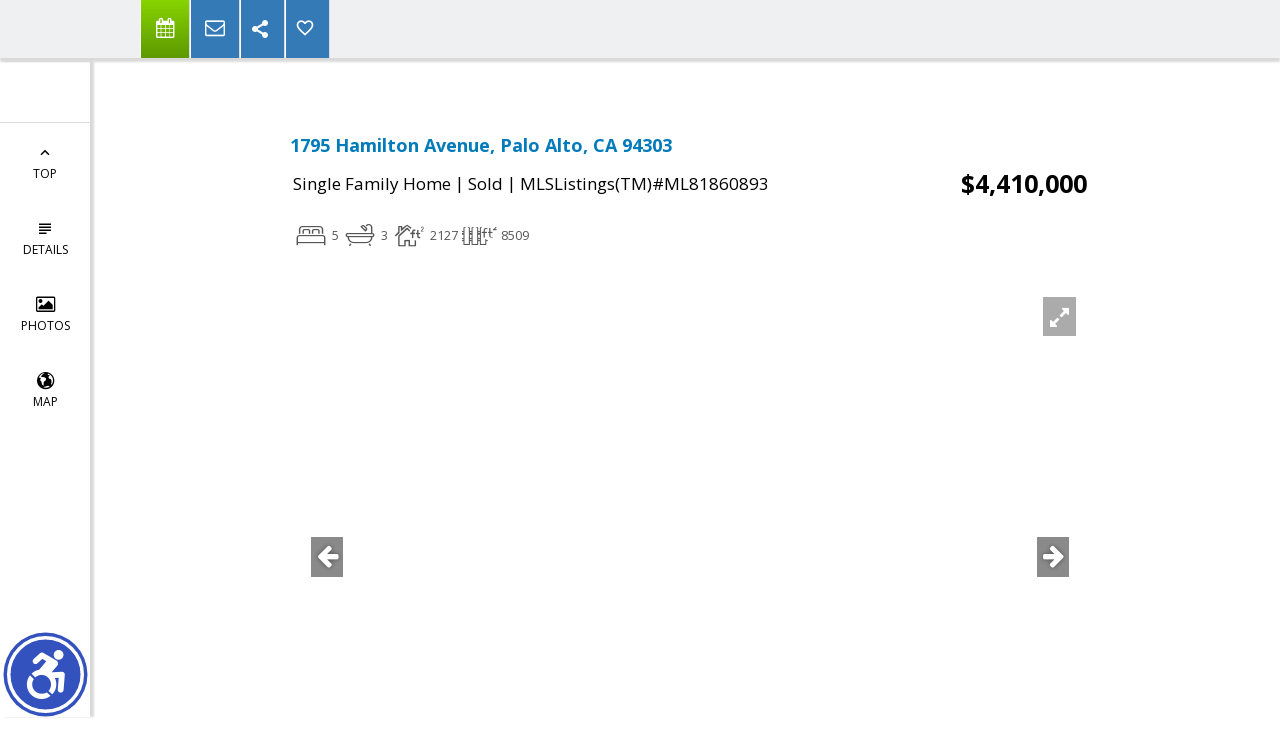

--- FILE ---
content_type: text/html; charset=utf-8
request_url: https://www.google.com/recaptcha/api2/anchor?ar=1&k=6LcGuSAUAAAAAMb457bWlGuEZ6IUGB1SNkLgHvC3&co=aHR0cHM6Ly9zYW1pcmFjaGFsaG91Yi5jb206NDQz&hl=en&v=7gg7H51Q-naNfhmCP3_R47ho&size=normal&anchor-ms=120000&execute-ms=30000&cb=1y1s7k36nx
body_size: 48681
content:
<!DOCTYPE HTML><html dir="ltr" lang="en"><head><meta http-equiv="Content-Type" content="text/html; charset=UTF-8">
<meta http-equiv="X-UA-Compatible" content="IE=edge">
<title>reCAPTCHA</title>
<style type="text/css">
/* cyrillic-ext */
@font-face {
  font-family: 'Roboto';
  font-style: normal;
  font-weight: 400;
  font-stretch: 100%;
  src: url(//fonts.gstatic.com/s/roboto/v48/KFO7CnqEu92Fr1ME7kSn66aGLdTylUAMa3GUBHMdazTgWw.woff2) format('woff2');
  unicode-range: U+0460-052F, U+1C80-1C8A, U+20B4, U+2DE0-2DFF, U+A640-A69F, U+FE2E-FE2F;
}
/* cyrillic */
@font-face {
  font-family: 'Roboto';
  font-style: normal;
  font-weight: 400;
  font-stretch: 100%;
  src: url(//fonts.gstatic.com/s/roboto/v48/KFO7CnqEu92Fr1ME7kSn66aGLdTylUAMa3iUBHMdazTgWw.woff2) format('woff2');
  unicode-range: U+0301, U+0400-045F, U+0490-0491, U+04B0-04B1, U+2116;
}
/* greek-ext */
@font-face {
  font-family: 'Roboto';
  font-style: normal;
  font-weight: 400;
  font-stretch: 100%;
  src: url(//fonts.gstatic.com/s/roboto/v48/KFO7CnqEu92Fr1ME7kSn66aGLdTylUAMa3CUBHMdazTgWw.woff2) format('woff2');
  unicode-range: U+1F00-1FFF;
}
/* greek */
@font-face {
  font-family: 'Roboto';
  font-style: normal;
  font-weight: 400;
  font-stretch: 100%;
  src: url(//fonts.gstatic.com/s/roboto/v48/KFO7CnqEu92Fr1ME7kSn66aGLdTylUAMa3-UBHMdazTgWw.woff2) format('woff2');
  unicode-range: U+0370-0377, U+037A-037F, U+0384-038A, U+038C, U+038E-03A1, U+03A3-03FF;
}
/* math */
@font-face {
  font-family: 'Roboto';
  font-style: normal;
  font-weight: 400;
  font-stretch: 100%;
  src: url(//fonts.gstatic.com/s/roboto/v48/KFO7CnqEu92Fr1ME7kSn66aGLdTylUAMawCUBHMdazTgWw.woff2) format('woff2');
  unicode-range: U+0302-0303, U+0305, U+0307-0308, U+0310, U+0312, U+0315, U+031A, U+0326-0327, U+032C, U+032F-0330, U+0332-0333, U+0338, U+033A, U+0346, U+034D, U+0391-03A1, U+03A3-03A9, U+03B1-03C9, U+03D1, U+03D5-03D6, U+03F0-03F1, U+03F4-03F5, U+2016-2017, U+2034-2038, U+203C, U+2040, U+2043, U+2047, U+2050, U+2057, U+205F, U+2070-2071, U+2074-208E, U+2090-209C, U+20D0-20DC, U+20E1, U+20E5-20EF, U+2100-2112, U+2114-2115, U+2117-2121, U+2123-214F, U+2190, U+2192, U+2194-21AE, U+21B0-21E5, U+21F1-21F2, U+21F4-2211, U+2213-2214, U+2216-22FF, U+2308-230B, U+2310, U+2319, U+231C-2321, U+2336-237A, U+237C, U+2395, U+239B-23B7, U+23D0, U+23DC-23E1, U+2474-2475, U+25AF, U+25B3, U+25B7, U+25BD, U+25C1, U+25CA, U+25CC, U+25FB, U+266D-266F, U+27C0-27FF, U+2900-2AFF, U+2B0E-2B11, U+2B30-2B4C, U+2BFE, U+3030, U+FF5B, U+FF5D, U+1D400-1D7FF, U+1EE00-1EEFF;
}
/* symbols */
@font-face {
  font-family: 'Roboto';
  font-style: normal;
  font-weight: 400;
  font-stretch: 100%;
  src: url(//fonts.gstatic.com/s/roboto/v48/KFO7CnqEu92Fr1ME7kSn66aGLdTylUAMaxKUBHMdazTgWw.woff2) format('woff2');
  unicode-range: U+0001-000C, U+000E-001F, U+007F-009F, U+20DD-20E0, U+20E2-20E4, U+2150-218F, U+2190, U+2192, U+2194-2199, U+21AF, U+21E6-21F0, U+21F3, U+2218-2219, U+2299, U+22C4-22C6, U+2300-243F, U+2440-244A, U+2460-24FF, U+25A0-27BF, U+2800-28FF, U+2921-2922, U+2981, U+29BF, U+29EB, U+2B00-2BFF, U+4DC0-4DFF, U+FFF9-FFFB, U+10140-1018E, U+10190-1019C, U+101A0, U+101D0-101FD, U+102E0-102FB, U+10E60-10E7E, U+1D2C0-1D2D3, U+1D2E0-1D37F, U+1F000-1F0FF, U+1F100-1F1AD, U+1F1E6-1F1FF, U+1F30D-1F30F, U+1F315, U+1F31C, U+1F31E, U+1F320-1F32C, U+1F336, U+1F378, U+1F37D, U+1F382, U+1F393-1F39F, U+1F3A7-1F3A8, U+1F3AC-1F3AF, U+1F3C2, U+1F3C4-1F3C6, U+1F3CA-1F3CE, U+1F3D4-1F3E0, U+1F3ED, U+1F3F1-1F3F3, U+1F3F5-1F3F7, U+1F408, U+1F415, U+1F41F, U+1F426, U+1F43F, U+1F441-1F442, U+1F444, U+1F446-1F449, U+1F44C-1F44E, U+1F453, U+1F46A, U+1F47D, U+1F4A3, U+1F4B0, U+1F4B3, U+1F4B9, U+1F4BB, U+1F4BF, U+1F4C8-1F4CB, U+1F4D6, U+1F4DA, U+1F4DF, U+1F4E3-1F4E6, U+1F4EA-1F4ED, U+1F4F7, U+1F4F9-1F4FB, U+1F4FD-1F4FE, U+1F503, U+1F507-1F50B, U+1F50D, U+1F512-1F513, U+1F53E-1F54A, U+1F54F-1F5FA, U+1F610, U+1F650-1F67F, U+1F687, U+1F68D, U+1F691, U+1F694, U+1F698, U+1F6AD, U+1F6B2, U+1F6B9-1F6BA, U+1F6BC, U+1F6C6-1F6CF, U+1F6D3-1F6D7, U+1F6E0-1F6EA, U+1F6F0-1F6F3, U+1F6F7-1F6FC, U+1F700-1F7FF, U+1F800-1F80B, U+1F810-1F847, U+1F850-1F859, U+1F860-1F887, U+1F890-1F8AD, U+1F8B0-1F8BB, U+1F8C0-1F8C1, U+1F900-1F90B, U+1F93B, U+1F946, U+1F984, U+1F996, U+1F9E9, U+1FA00-1FA6F, U+1FA70-1FA7C, U+1FA80-1FA89, U+1FA8F-1FAC6, U+1FACE-1FADC, U+1FADF-1FAE9, U+1FAF0-1FAF8, U+1FB00-1FBFF;
}
/* vietnamese */
@font-face {
  font-family: 'Roboto';
  font-style: normal;
  font-weight: 400;
  font-stretch: 100%;
  src: url(//fonts.gstatic.com/s/roboto/v48/KFO7CnqEu92Fr1ME7kSn66aGLdTylUAMa3OUBHMdazTgWw.woff2) format('woff2');
  unicode-range: U+0102-0103, U+0110-0111, U+0128-0129, U+0168-0169, U+01A0-01A1, U+01AF-01B0, U+0300-0301, U+0303-0304, U+0308-0309, U+0323, U+0329, U+1EA0-1EF9, U+20AB;
}
/* latin-ext */
@font-face {
  font-family: 'Roboto';
  font-style: normal;
  font-weight: 400;
  font-stretch: 100%;
  src: url(//fonts.gstatic.com/s/roboto/v48/KFO7CnqEu92Fr1ME7kSn66aGLdTylUAMa3KUBHMdazTgWw.woff2) format('woff2');
  unicode-range: U+0100-02BA, U+02BD-02C5, U+02C7-02CC, U+02CE-02D7, U+02DD-02FF, U+0304, U+0308, U+0329, U+1D00-1DBF, U+1E00-1E9F, U+1EF2-1EFF, U+2020, U+20A0-20AB, U+20AD-20C0, U+2113, U+2C60-2C7F, U+A720-A7FF;
}
/* latin */
@font-face {
  font-family: 'Roboto';
  font-style: normal;
  font-weight: 400;
  font-stretch: 100%;
  src: url(//fonts.gstatic.com/s/roboto/v48/KFO7CnqEu92Fr1ME7kSn66aGLdTylUAMa3yUBHMdazQ.woff2) format('woff2');
  unicode-range: U+0000-00FF, U+0131, U+0152-0153, U+02BB-02BC, U+02C6, U+02DA, U+02DC, U+0304, U+0308, U+0329, U+2000-206F, U+20AC, U+2122, U+2191, U+2193, U+2212, U+2215, U+FEFF, U+FFFD;
}
/* cyrillic-ext */
@font-face {
  font-family: 'Roboto';
  font-style: normal;
  font-weight: 500;
  font-stretch: 100%;
  src: url(//fonts.gstatic.com/s/roboto/v48/KFO7CnqEu92Fr1ME7kSn66aGLdTylUAMa3GUBHMdazTgWw.woff2) format('woff2');
  unicode-range: U+0460-052F, U+1C80-1C8A, U+20B4, U+2DE0-2DFF, U+A640-A69F, U+FE2E-FE2F;
}
/* cyrillic */
@font-face {
  font-family: 'Roboto';
  font-style: normal;
  font-weight: 500;
  font-stretch: 100%;
  src: url(//fonts.gstatic.com/s/roboto/v48/KFO7CnqEu92Fr1ME7kSn66aGLdTylUAMa3iUBHMdazTgWw.woff2) format('woff2');
  unicode-range: U+0301, U+0400-045F, U+0490-0491, U+04B0-04B1, U+2116;
}
/* greek-ext */
@font-face {
  font-family: 'Roboto';
  font-style: normal;
  font-weight: 500;
  font-stretch: 100%;
  src: url(//fonts.gstatic.com/s/roboto/v48/KFO7CnqEu92Fr1ME7kSn66aGLdTylUAMa3CUBHMdazTgWw.woff2) format('woff2');
  unicode-range: U+1F00-1FFF;
}
/* greek */
@font-face {
  font-family: 'Roboto';
  font-style: normal;
  font-weight: 500;
  font-stretch: 100%;
  src: url(//fonts.gstatic.com/s/roboto/v48/KFO7CnqEu92Fr1ME7kSn66aGLdTylUAMa3-UBHMdazTgWw.woff2) format('woff2');
  unicode-range: U+0370-0377, U+037A-037F, U+0384-038A, U+038C, U+038E-03A1, U+03A3-03FF;
}
/* math */
@font-face {
  font-family: 'Roboto';
  font-style: normal;
  font-weight: 500;
  font-stretch: 100%;
  src: url(//fonts.gstatic.com/s/roboto/v48/KFO7CnqEu92Fr1ME7kSn66aGLdTylUAMawCUBHMdazTgWw.woff2) format('woff2');
  unicode-range: U+0302-0303, U+0305, U+0307-0308, U+0310, U+0312, U+0315, U+031A, U+0326-0327, U+032C, U+032F-0330, U+0332-0333, U+0338, U+033A, U+0346, U+034D, U+0391-03A1, U+03A3-03A9, U+03B1-03C9, U+03D1, U+03D5-03D6, U+03F0-03F1, U+03F4-03F5, U+2016-2017, U+2034-2038, U+203C, U+2040, U+2043, U+2047, U+2050, U+2057, U+205F, U+2070-2071, U+2074-208E, U+2090-209C, U+20D0-20DC, U+20E1, U+20E5-20EF, U+2100-2112, U+2114-2115, U+2117-2121, U+2123-214F, U+2190, U+2192, U+2194-21AE, U+21B0-21E5, U+21F1-21F2, U+21F4-2211, U+2213-2214, U+2216-22FF, U+2308-230B, U+2310, U+2319, U+231C-2321, U+2336-237A, U+237C, U+2395, U+239B-23B7, U+23D0, U+23DC-23E1, U+2474-2475, U+25AF, U+25B3, U+25B7, U+25BD, U+25C1, U+25CA, U+25CC, U+25FB, U+266D-266F, U+27C0-27FF, U+2900-2AFF, U+2B0E-2B11, U+2B30-2B4C, U+2BFE, U+3030, U+FF5B, U+FF5D, U+1D400-1D7FF, U+1EE00-1EEFF;
}
/* symbols */
@font-face {
  font-family: 'Roboto';
  font-style: normal;
  font-weight: 500;
  font-stretch: 100%;
  src: url(//fonts.gstatic.com/s/roboto/v48/KFO7CnqEu92Fr1ME7kSn66aGLdTylUAMaxKUBHMdazTgWw.woff2) format('woff2');
  unicode-range: U+0001-000C, U+000E-001F, U+007F-009F, U+20DD-20E0, U+20E2-20E4, U+2150-218F, U+2190, U+2192, U+2194-2199, U+21AF, U+21E6-21F0, U+21F3, U+2218-2219, U+2299, U+22C4-22C6, U+2300-243F, U+2440-244A, U+2460-24FF, U+25A0-27BF, U+2800-28FF, U+2921-2922, U+2981, U+29BF, U+29EB, U+2B00-2BFF, U+4DC0-4DFF, U+FFF9-FFFB, U+10140-1018E, U+10190-1019C, U+101A0, U+101D0-101FD, U+102E0-102FB, U+10E60-10E7E, U+1D2C0-1D2D3, U+1D2E0-1D37F, U+1F000-1F0FF, U+1F100-1F1AD, U+1F1E6-1F1FF, U+1F30D-1F30F, U+1F315, U+1F31C, U+1F31E, U+1F320-1F32C, U+1F336, U+1F378, U+1F37D, U+1F382, U+1F393-1F39F, U+1F3A7-1F3A8, U+1F3AC-1F3AF, U+1F3C2, U+1F3C4-1F3C6, U+1F3CA-1F3CE, U+1F3D4-1F3E0, U+1F3ED, U+1F3F1-1F3F3, U+1F3F5-1F3F7, U+1F408, U+1F415, U+1F41F, U+1F426, U+1F43F, U+1F441-1F442, U+1F444, U+1F446-1F449, U+1F44C-1F44E, U+1F453, U+1F46A, U+1F47D, U+1F4A3, U+1F4B0, U+1F4B3, U+1F4B9, U+1F4BB, U+1F4BF, U+1F4C8-1F4CB, U+1F4D6, U+1F4DA, U+1F4DF, U+1F4E3-1F4E6, U+1F4EA-1F4ED, U+1F4F7, U+1F4F9-1F4FB, U+1F4FD-1F4FE, U+1F503, U+1F507-1F50B, U+1F50D, U+1F512-1F513, U+1F53E-1F54A, U+1F54F-1F5FA, U+1F610, U+1F650-1F67F, U+1F687, U+1F68D, U+1F691, U+1F694, U+1F698, U+1F6AD, U+1F6B2, U+1F6B9-1F6BA, U+1F6BC, U+1F6C6-1F6CF, U+1F6D3-1F6D7, U+1F6E0-1F6EA, U+1F6F0-1F6F3, U+1F6F7-1F6FC, U+1F700-1F7FF, U+1F800-1F80B, U+1F810-1F847, U+1F850-1F859, U+1F860-1F887, U+1F890-1F8AD, U+1F8B0-1F8BB, U+1F8C0-1F8C1, U+1F900-1F90B, U+1F93B, U+1F946, U+1F984, U+1F996, U+1F9E9, U+1FA00-1FA6F, U+1FA70-1FA7C, U+1FA80-1FA89, U+1FA8F-1FAC6, U+1FACE-1FADC, U+1FADF-1FAE9, U+1FAF0-1FAF8, U+1FB00-1FBFF;
}
/* vietnamese */
@font-face {
  font-family: 'Roboto';
  font-style: normal;
  font-weight: 500;
  font-stretch: 100%;
  src: url(//fonts.gstatic.com/s/roboto/v48/KFO7CnqEu92Fr1ME7kSn66aGLdTylUAMa3OUBHMdazTgWw.woff2) format('woff2');
  unicode-range: U+0102-0103, U+0110-0111, U+0128-0129, U+0168-0169, U+01A0-01A1, U+01AF-01B0, U+0300-0301, U+0303-0304, U+0308-0309, U+0323, U+0329, U+1EA0-1EF9, U+20AB;
}
/* latin-ext */
@font-face {
  font-family: 'Roboto';
  font-style: normal;
  font-weight: 500;
  font-stretch: 100%;
  src: url(//fonts.gstatic.com/s/roboto/v48/KFO7CnqEu92Fr1ME7kSn66aGLdTylUAMa3KUBHMdazTgWw.woff2) format('woff2');
  unicode-range: U+0100-02BA, U+02BD-02C5, U+02C7-02CC, U+02CE-02D7, U+02DD-02FF, U+0304, U+0308, U+0329, U+1D00-1DBF, U+1E00-1E9F, U+1EF2-1EFF, U+2020, U+20A0-20AB, U+20AD-20C0, U+2113, U+2C60-2C7F, U+A720-A7FF;
}
/* latin */
@font-face {
  font-family: 'Roboto';
  font-style: normal;
  font-weight: 500;
  font-stretch: 100%;
  src: url(//fonts.gstatic.com/s/roboto/v48/KFO7CnqEu92Fr1ME7kSn66aGLdTylUAMa3yUBHMdazQ.woff2) format('woff2');
  unicode-range: U+0000-00FF, U+0131, U+0152-0153, U+02BB-02BC, U+02C6, U+02DA, U+02DC, U+0304, U+0308, U+0329, U+2000-206F, U+20AC, U+2122, U+2191, U+2193, U+2212, U+2215, U+FEFF, U+FFFD;
}
/* cyrillic-ext */
@font-face {
  font-family: 'Roboto';
  font-style: normal;
  font-weight: 900;
  font-stretch: 100%;
  src: url(//fonts.gstatic.com/s/roboto/v48/KFO7CnqEu92Fr1ME7kSn66aGLdTylUAMa3GUBHMdazTgWw.woff2) format('woff2');
  unicode-range: U+0460-052F, U+1C80-1C8A, U+20B4, U+2DE0-2DFF, U+A640-A69F, U+FE2E-FE2F;
}
/* cyrillic */
@font-face {
  font-family: 'Roboto';
  font-style: normal;
  font-weight: 900;
  font-stretch: 100%;
  src: url(//fonts.gstatic.com/s/roboto/v48/KFO7CnqEu92Fr1ME7kSn66aGLdTylUAMa3iUBHMdazTgWw.woff2) format('woff2');
  unicode-range: U+0301, U+0400-045F, U+0490-0491, U+04B0-04B1, U+2116;
}
/* greek-ext */
@font-face {
  font-family: 'Roboto';
  font-style: normal;
  font-weight: 900;
  font-stretch: 100%;
  src: url(//fonts.gstatic.com/s/roboto/v48/KFO7CnqEu92Fr1ME7kSn66aGLdTylUAMa3CUBHMdazTgWw.woff2) format('woff2');
  unicode-range: U+1F00-1FFF;
}
/* greek */
@font-face {
  font-family: 'Roboto';
  font-style: normal;
  font-weight: 900;
  font-stretch: 100%;
  src: url(//fonts.gstatic.com/s/roboto/v48/KFO7CnqEu92Fr1ME7kSn66aGLdTylUAMa3-UBHMdazTgWw.woff2) format('woff2');
  unicode-range: U+0370-0377, U+037A-037F, U+0384-038A, U+038C, U+038E-03A1, U+03A3-03FF;
}
/* math */
@font-face {
  font-family: 'Roboto';
  font-style: normal;
  font-weight: 900;
  font-stretch: 100%;
  src: url(//fonts.gstatic.com/s/roboto/v48/KFO7CnqEu92Fr1ME7kSn66aGLdTylUAMawCUBHMdazTgWw.woff2) format('woff2');
  unicode-range: U+0302-0303, U+0305, U+0307-0308, U+0310, U+0312, U+0315, U+031A, U+0326-0327, U+032C, U+032F-0330, U+0332-0333, U+0338, U+033A, U+0346, U+034D, U+0391-03A1, U+03A3-03A9, U+03B1-03C9, U+03D1, U+03D5-03D6, U+03F0-03F1, U+03F4-03F5, U+2016-2017, U+2034-2038, U+203C, U+2040, U+2043, U+2047, U+2050, U+2057, U+205F, U+2070-2071, U+2074-208E, U+2090-209C, U+20D0-20DC, U+20E1, U+20E5-20EF, U+2100-2112, U+2114-2115, U+2117-2121, U+2123-214F, U+2190, U+2192, U+2194-21AE, U+21B0-21E5, U+21F1-21F2, U+21F4-2211, U+2213-2214, U+2216-22FF, U+2308-230B, U+2310, U+2319, U+231C-2321, U+2336-237A, U+237C, U+2395, U+239B-23B7, U+23D0, U+23DC-23E1, U+2474-2475, U+25AF, U+25B3, U+25B7, U+25BD, U+25C1, U+25CA, U+25CC, U+25FB, U+266D-266F, U+27C0-27FF, U+2900-2AFF, U+2B0E-2B11, U+2B30-2B4C, U+2BFE, U+3030, U+FF5B, U+FF5D, U+1D400-1D7FF, U+1EE00-1EEFF;
}
/* symbols */
@font-face {
  font-family: 'Roboto';
  font-style: normal;
  font-weight: 900;
  font-stretch: 100%;
  src: url(//fonts.gstatic.com/s/roboto/v48/KFO7CnqEu92Fr1ME7kSn66aGLdTylUAMaxKUBHMdazTgWw.woff2) format('woff2');
  unicode-range: U+0001-000C, U+000E-001F, U+007F-009F, U+20DD-20E0, U+20E2-20E4, U+2150-218F, U+2190, U+2192, U+2194-2199, U+21AF, U+21E6-21F0, U+21F3, U+2218-2219, U+2299, U+22C4-22C6, U+2300-243F, U+2440-244A, U+2460-24FF, U+25A0-27BF, U+2800-28FF, U+2921-2922, U+2981, U+29BF, U+29EB, U+2B00-2BFF, U+4DC0-4DFF, U+FFF9-FFFB, U+10140-1018E, U+10190-1019C, U+101A0, U+101D0-101FD, U+102E0-102FB, U+10E60-10E7E, U+1D2C0-1D2D3, U+1D2E0-1D37F, U+1F000-1F0FF, U+1F100-1F1AD, U+1F1E6-1F1FF, U+1F30D-1F30F, U+1F315, U+1F31C, U+1F31E, U+1F320-1F32C, U+1F336, U+1F378, U+1F37D, U+1F382, U+1F393-1F39F, U+1F3A7-1F3A8, U+1F3AC-1F3AF, U+1F3C2, U+1F3C4-1F3C6, U+1F3CA-1F3CE, U+1F3D4-1F3E0, U+1F3ED, U+1F3F1-1F3F3, U+1F3F5-1F3F7, U+1F408, U+1F415, U+1F41F, U+1F426, U+1F43F, U+1F441-1F442, U+1F444, U+1F446-1F449, U+1F44C-1F44E, U+1F453, U+1F46A, U+1F47D, U+1F4A3, U+1F4B0, U+1F4B3, U+1F4B9, U+1F4BB, U+1F4BF, U+1F4C8-1F4CB, U+1F4D6, U+1F4DA, U+1F4DF, U+1F4E3-1F4E6, U+1F4EA-1F4ED, U+1F4F7, U+1F4F9-1F4FB, U+1F4FD-1F4FE, U+1F503, U+1F507-1F50B, U+1F50D, U+1F512-1F513, U+1F53E-1F54A, U+1F54F-1F5FA, U+1F610, U+1F650-1F67F, U+1F687, U+1F68D, U+1F691, U+1F694, U+1F698, U+1F6AD, U+1F6B2, U+1F6B9-1F6BA, U+1F6BC, U+1F6C6-1F6CF, U+1F6D3-1F6D7, U+1F6E0-1F6EA, U+1F6F0-1F6F3, U+1F6F7-1F6FC, U+1F700-1F7FF, U+1F800-1F80B, U+1F810-1F847, U+1F850-1F859, U+1F860-1F887, U+1F890-1F8AD, U+1F8B0-1F8BB, U+1F8C0-1F8C1, U+1F900-1F90B, U+1F93B, U+1F946, U+1F984, U+1F996, U+1F9E9, U+1FA00-1FA6F, U+1FA70-1FA7C, U+1FA80-1FA89, U+1FA8F-1FAC6, U+1FACE-1FADC, U+1FADF-1FAE9, U+1FAF0-1FAF8, U+1FB00-1FBFF;
}
/* vietnamese */
@font-face {
  font-family: 'Roboto';
  font-style: normal;
  font-weight: 900;
  font-stretch: 100%;
  src: url(//fonts.gstatic.com/s/roboto/v48/KFO7CnqEu92Fr1ME7kSn66aGLdTylUAMa3OUBHMdazTgWw.woff2) format('woff2');
  unicode-range: U+0102-0103, U+0110-0111, U+0128-0129, U+0168-0169, U+01A0-01A1, U+01AF-01B0, U+0300-0301, U+0303-0304, U+0308-0309, U+0323, U+0329, U+1EA0-1EF9, U+20AB;
}
/* latin-ext */
@font-face {
  font-family: 'Roboto';
  font-style: normal;
  font-weight: 900;
  font-stretch: 100%;
  src: url(//fonts.gstatic.com/s/roboto/v48/KFO7CnqEu92Fr1ME7kSn66aGLdTylUAMa3KUBHMdazTgWw.woff2) format('woff2');
  unicode-range: U+0100-02BA, U+02BD-02C5, U+02C7-02CC, U+02CE-02D7, U+02DD-02FF, U+0304, U+0308, U+0329, U+1D00-1DBF, U+1E00-1E9F, U+1EF2-1EFF, U+2020, U+20A0-20AB, U+20AD-20C0, U+2113, U+2C60-2C7F, U+A720-A7FF;
}
/* latin */
@font-face {
  font-family: 'Roboto';
  font-style: normal;
  font-weight: 900;
  font-stretch: 100%;
  src: url(//fonts.gstatic.com/s/roboto/v48/KFO7CnqEu92Fr1ME7kSn66aGLdTylUAMa3yUBHMdazQ.woff2) format('woff2');
  unicode-range: U+0000-00FF, U+0131, U+0152-0153, U+02BB-02BC, U+02C6, U+02DA, U+02DC, U+0304, U+0308, U+0329, U+2000-206F, U+20AC, U+2122, U+2191, U+2193, U+2212, U+2215, U+FEFF, U+FFFD;
}

</style>
<link rel="stylesheet" type="text/css" href="https://www.gstatic.com/recaptcha/releases/7gg7H51Q-naNfhmCP3_R47ho/styles__ltr.css">
<script nonce="sYpao_hH97TbNE3roDcDEQ" type="text/javascript">window['__recaptcha_api'] = 'https://www.google.com/recaptcha/api2/';</script>
<script type="text/javascript" src="https://www.gstatic.com/recaptcha/releases/7gg7H51Q-naNfhmCP3_R47ho/recaptcha__en.js" nonce="sYpao_hH97TbNE3roDcDEQ">
      
    </script></head>
<body><div id="rc-anchor-alert" class="rc-anchor-alert"></div>
<input type="hidden" id="recaptcha-token" value="[base64]">
<script type="text/javascript" nonce="sYpao_hH97TbNE3roDcDEQ">
      recaptcha.anchor.Main.init("[\x22ainput\x22,[\x22bgdata\x22,\x22\x22,\[base64]/[base64]/[base64]/[base64]/cjw8ejpyPj4+eil9Y2F0Y2gobCl7dGhyb3cgbDt9fSxIPWZ1bmN0aW9uKHcsdCx6KXtpZih3PT0xOTR8fHc9PTIwOCl0LnZbd10/dC52W3ddLmNvbmNhdCh6KTp0LnZbd109b2Yoeix0KTtlbHNle2lmKHQuYkImJnchPTMxNylyZXR1cm47dz09NjZ8fHc9PTEyMnx8dz09NDcwfHx3PT00NHx8dz09NDE2fHx3PT0zOTd8fHc9PTQyMXx8dz09Njh8fHc9PTcwfHx3PT0xODQ/[base64]/[base64]/[base64]/bmV3IGRbVl0oSlswXSk6cD09Mj9uZXcgZFtWXShKWzBdLEpbMV0pOnA9PTM/bmV3IGRbVl0oSlswXSxKWzFdLEpbMl0pOnA9PTQ/[base64]/[base64]/[base64]/[base64]\x22,\[base64]\\u003d\\u003d\x22,\x22wphhHQFjWUNGSn1xMHXCl0/Cg8KLMi3DgAbDuwTCoyLDqA/[base64]/[base64]/DkV/DqWIfP8O0w5NqRMKHDxbCkFfDmgdBw49MMR3DhsKFwqw6wq7Di13DmlxhKQ1HHsOzVQkuw7ZrEsOYw5dswqFHSBsJw7gQw4rDi8O8LcOVw4rCqDXDhk8iWlHDicKuNDt+w4XCrTfCvMKfwoQBcSHDmMO8OXPCr8O1Pk4/[base64]/CvBpFRMKjSsKJc8OkNjfDl2/Dh8OUwrrCl8KqwqHDmsO/V8KPwq0pUMKpw7sjwqfChwMvwpRmw4/DsTLDogEVB8OEKsOwTylPwrcaaMKMEsO5eTRlFn7DqxPDlkTCpxHDo8OsYcOswo3DqjZswpMtYcKiEQfCksO0w4RQbW9xw7I9w6xcYMOOwosIIlDDuGMTwqpUwocFfGAxw4rDpcO1R1rCnR/CiMK0ZMKxMcKDFhllSMKOw6TCk8KvwrlMQ8Kyw5lBFgcCdgDCi8KWwrd6wpkDBMKGw5wzMWtxCCXCujJfwoDCosKvw6vCnzhRw5sGQj3Cu8KkFX9awrvCkMKwVXdtbknDu8Oqw7UEw47CrcKaJHU/wqgabMORfcKSey7DlQcqw7B5w5jDnsKxZMKcZyBPw4HCmFFYw4nDuMOWwrnCiFwBfSbCn8Kow6ZOLVhmPMKpRS5Fw75dwrp6Q03DrMOXEsO5wo0qw5IAwoMNw6F8wqQfw5/[base64]/w6VTL8KuwqcadMKjwpPCq8OoVMKrB8Kiw6vCuVnDrcK/w6gqe8O/PsKzOMOkw5DCvsO1PcO3bi7DimY5w6J9w53DqMO3GcK6G8OFGsOxEH0oWxfCkTbDmcKcL2plw6ozw7vCj0pgKRbDrUYpXMKYNMOZw7zCucOWwpvDrhnCvEXDlFFSw4DCqTPCjsOEwoPDmyXDqsK6wplBw7pyw6AZw6k0ND7CkxnDoGBtw4/ClhNxC8OfwqIIwpFmA8Kzw6zCjsOQM8KywqzDoSLClD3DgHbDmMKkIzwhwqAsYnIfw6PDo3QFR1/CnsKFIsKoOkvDnsKEScO3YsKVTFjDt2HCo8OnOWQrYcKOQMK5wq7Dl0/Djm47wp7DicOFccOVw4rCh3/DucOCw6DDosK0JMO+w6/[base64]/ChMKPZiQvwqMMfsOwdMOMwqjDm8KqKG1MwpU7wqMONMOrw6cbHcKVw656QcKJwplnZsOTwowjNsKvCMOFW8K8G8OLVMOnPC/[base64]/Dh3jCu8KJdyg0FifCr8K0EcO1w7fDtsKmc1HCvx/DuBlnw7TCrMKvw5cjwqHDjnXDtW3CgxdPVicsHcKJDcOvUMOfwqY8wqcAADLDnlEzw4V/AXfDmsODwqMbXMKTwo9EaH9pw4Few7pwEsOOJwvCmzIcesOhPCIvb8KIwqgaw73DuMO8D3PDnRrDtUvCucOgPBzCpMOrw6TDsHfCtsOswoTDuSNXw5vDmcO/PgBCwqcPw74dJT/Do0B7YcOfwrRAwrnDoFFJwqBZPcOtUMKsw7zCocK1wrjCtVcCwq5dwovCiMOrwoDDkTrDmMKiNMK0wqHChwJrI1MQOyXCosKbwo9Lw6p6wqNmK8K5AMO1w5XDgCzDiCM1w5YIJUPCo8OXwo58RRl/[base64]/DlJRwoFqwqNqA8OlK1PDsgoNMMOpwq3CisKWw4Q8XB3DmcOqXRITJ8K9wqPCv8KWw4fDqMOqwqDDk8O8wqbCu35vU8K3wq9xVRkIwqbDoDzDp8OVw7nDhsO5GcKVwq/Dr8K7wpnDj11Bwp8ILMO0wrl0w7FFw4jDr8KiJFPCiAnCuBBKw4cCM8Ouw4jDpMKYXsO1w4rCl8Kew7EQJivDlMOjw4/Ct8OMP23Dplwvwq3DgjQuw7fCpG7CtHNCZx5faMORGXt0AFfDrG7Cq8O+w7/CoMOwMGXCmmTClQoUcSnDksOTw7JAw6BewqpVw7B6aEbCt3bDiMOHaMOSJsKWbD89woDClnYLw5rCpVnCu8KHbcOpZwvCqMO0wq3ClMKuw7sKw4PCosOVwqTCqlx7wrFqFS/[base64]/CusKEwq8OTVfDlMOuKSgDw5bDtFRzO8OLTQ7CmlBgUXbDoMOec1bCg8KZwpxowq7Cu8KyF8OjYzjCg8OlCklZIHA0WcOxHHM/w5NkIMOgw73CiFA8LmnCgD7CoAgQVsKrwqZZR2E/VDXCkMKcw5kJMsKMfcO5ZQUXw7VWwrPDhCvCocKHw77DoMKYw57CmwcfwqvCkko1wprDpMKIQ8KNwo7CusKdfkfDqsKCS8KHJcKCw5UhAsOtbnDDqMKHDTfDjsO+wrDDgMOLN8Kiw4/DjlLCnsOfRsKIw6ANWS3DgsOID8OgwqlgwrBdw6UrMMKyUWNUwoRxwq8sCcKlw4zDrTAEcMOeRjNbwr/DgcOEwpU5w4kiwqYdwr/[base64]/w7zDvRV5wr7DrWXClsKjwqbDsMOAwp7CjsK+fcODO8K6XcODw75UwpdzwrJrw7PCisOFwpQFU8KTaTPClg/ClCTDlMKcwqDCm2/CmMKFbzJWXAfCoT3DrsO4GMKkb2LCv8K0AV12AcOIJXDCksKbCMO9w5BHUEIcw4rDrsK2wrbCpgQswrTDp8KVL8Kae8OqRGTDmWN1RSPDgGrCi1/DmyNIwr5AF8O2w7dsIcOOXcK2J8OYwpRuPHfDm8K9w5JKFMKFwoJOwr3DoQx/w7fCuypKWVpFAyDCucK4wq9fwq3DscOfw55uw4TDimgqw5kCZsKhYcK0TcKvwpPCqsKqITbCr2c7wrI/w70WwrJaw6V5LcKFw7nCjiYmVMOcWkDDq8KBAkXDm313Z3bDuAfDi2bDk8ODwpp6wrYLOy/DrWYmw6DCr8Kww5lHXsKOWBbDvR3DgcOGw64eVMOhw6l2RMOEw7fCuMKiw4HDrcKywqV0w6YuRcO/wpUIw7nCrCNZE8O5w6TCijxWwqnCn8OXOg1fw4ZUwrjCoMKwwrc+OMKjwpg3wojDg8OWAsKyI8ORw6lOCwTDvsKsw5plLQzDsnDCojs2w6bCtVM4wpPCjcOFDcKrNi4nwprDqcKHMWnDgsO9JzrDvhbCsyrCtn4zGMOXM8KnaMOjw7Rkw7EowpzDj8OPwq/Cvi3CisOuwrYPw7jDggLDkg0TaA06CRLCp8KvwroRCcOHwo4LwoYlwoJYScKYw67CmsOLXzNtf8O/wpRZw7DCsCdCK8OSRGXCr8O6BcK0O8O2wpBSw6hudsOAecKXGMOMw43DqsKFw5LCpsOEBirCgMOAwqU/woDDoXJCwrdcwq7DpDkiwpzCpXhTw4bDtcKPFSQ9PsKFw65uE33Dt1bDgcKfwr9gwqfCpGjCscKJw5YzaiRXwpoFw4XClsK2R8KFwrzDq8K9w5Ipw7XCgMOGwpkxKMK/wpRWw4/ClS0vFgsywovDi14Fw7jCjcKfBMKVwpdIIMOHdcKkwrAPwqDDtMOMw73DjQPDgz/[base64]/E8Kawqh5wrlrwr/CjhtuLcOiw54Gw4QfwrzCocOzw5DDhcO8YcKgAQACw7A+PsOCwqDDsAzDisKiw4PDusKTFlzDn0HCqcO1dMOrIAhEKUQGw5bDhMO8w5U8wqJaw5xhw5ZJAlBYGmcywqzCpHdhIcOlwrvCv8KyUA3DksKBZmIBwqR2DMOWwq/Dj8O8w4dUAmIIwp1ze8KULDXDjMOCwooqw4nDsMKxBMK/IsK/Z8OKXsKRw5fDlcOAwovDigPCv8O1ZMOpwqcAKyzDny7CtMKnw4rCvMKJw4PDlW3Cl8Oqwrl3QsKkQcKKXWMZw7Rcw4UrU3YoV8KPXyLDiRLCrMOyaxPCjy7DsEEKFcODwo7Ci8OCwpFSw6Mfw5IuUcOoSMKuScK9wpcte8Kfw4ZPPwHCqMKcUsKRw6/[base64]/bFXDnCs3wrkCwroXA8KQK3tZBFbDr8KnTSYIB0tCw7MhwqzCnWTCvih7w7E4bMOrGcOawp1kEMO5Mn4Hw5rCrsKsbcKmwoDDqnwHAsKLw63CpsOVXivDvsOVX8Obw7/DjcK3PMORV8OSwpjDiUUPw5MHwrTDoX5fccKRUHZww5nCnBbCisOBVsO+RcObw7HCnMO4S8Kzw7nDo8OpwpVUfWFWwqHCmMKwwrdBYMKIKsKJwrljUsKNwpNsw5XCgsOoTMOzw7XDn8K8CGbDhwDDucKFw7XCs8Ktck5wMsKLBsOlwrR4w5A/[base64]/[base64]/w7hPPkBVw44KC8KFwo42KjDCuDFCGlDCucKrw7DCnMOyw5xJHFHCnCzDqzbDmsOuch/[base64]/DqMK/[base64]/CmMKdXsKIwoHDlw57wp0+OcKCw6wXC2XDvhZ0U8OYw4jDvcO8w43DsF97wqY5e3XDqRfDqEvDm8OCUgIzw7rCjsOLw6/[base64]/CscKyCcO+L39iAsKsTCgxwpnDhcKPw7PCrsOlwq8iw4pldcOZwrXDkFrDjk1KwqIJw6lsw7jCsUEHUm93wqxIw47CisKbam0hT8O/[base64]/DgS3Dn8KyBsOFwq3DkcKxwp1jfiLCtgbDlTAEw71TwqjDpsKYw4/Cg8K1w67Dig58UsKXJRcxKmjDtmEhwpvDu1PDsGbCncOywoBow5waGMKBeMOYaMO8w7ZDYAnCjcKhw7F5HcO1fB7CscK9woXDsMOxCQ/CuTpfX8Klw77DhAPCoGvCj2HCosKFBsOBw5V7BMOBXAgGHsO4w6/Du8KkwqRsEVXDmMOsw5XCk0zDgQHDpFo6NcOQEsOFwqjCksKRwprDkA/DscKdScKKH0DCv8K0w5tZTUjDhxDDpMK5Zxcyw6J1w6VLw68Xw7TChsOrU8OywqnDnsOXTh4Zwp4nw6MxbsOUC19GwpdwwpPCvsORcihrNcOBwpHCqsOJw6rCqhElCsOuUcKFQS0UekbChH02w73DpcOxwpLCnsK+w4vDm8K4wpllwo/DsjgHwo8BETdnR8O8w4vDvwTCqADCqAlDwqrCiMOcNUDDvT86RgrCsF/CohMZw4Ndwp3DocKDw5/CrlXCnsOcwq/[base64]/DoBY2JcObw4rCq8Orw4JUTHnDsFFnwozDkhHDhFVLwoTCgcOZETTDmhPCscOyLk3Dn1bCtMOJHsOSQsKsw7XDjcKewpkVw6jCsMKXUBLCqHrCoV/Cj2prw53Ch30DRS86JcKROsK8w7HDpcOeL8KewpEEMcONwr/DkMKrw5rDn8KwwrrCiz7CnyfDrGViGmjDpmjCvwLCqcKmKcKIXhEEI13Dh8OdEVHCtcOrw7/DnsKmGxY+w6TDklXCscO/w4NJw4NpAMKBNsOnXsKaAnTDmkfDocKpMkx4wrRswqkpw4bDgUk/c2sHHcOvw6dEZS3ChcK/W8KnR8Knw5FDw4/Dly7ChRvCiCTDmMK7fcKHAFE7GDUYJcKeDMKgJsOSIkw9w4LCtTXDjcOLRMKHwr3CuMOwwqc4S8K+wovCuhrCssKowqPCllMow4tQw6/[base64]/[base64]/w60Nw50zw5bDtMK1VcOYwrbDmcKmZ8OwVcKpE8KlDcOnw6LCol4xw64fwrMgwrnDjFrDvWnCnwTCgkPCiB/CmBpeek4hwqLCox3DsMKxCiwycwHDs8KEGTvDpxnDqgjDv8K3w6bDq8KdBHjDki0rwqw4wqVRwodIwpljH8KkN0FKIFPCgcKlw7Ilw58tEMOrw7RHw6TDjGbCmMKqV8Ofw6bCncK8TcKqwo/CpMO2dcO+U8KiwobDs8O6wpsww7kVwpbDhHJ+wrzCnA7DosKNw6xJw6nCqMOvT33CiMOwEQDDgynDuMKqCi/[base64]/DqMOuYBkaAGNVw4oKO3vDmMKiWsKpwqHDhXHCk8KZwrfDo8KLwp7DlwDCnsOufmjDgsKlworCtsK5w7jDjcOrORXCrk/DlsOGw6XDlcOLTcK0w73Drko4CTE/[base64]/QnRFR8O5w7oXNTRjVcOcw7bCrB7DksObFcOEXMOjYsKnw4wsOhcoT3ksZCdBwp/DgX13Eg9aw45Uw7Yiwp3CiDFkEx9sNTjCkcK/wpwFcTgxb8O/woDDhhTDj8OSMjHDqwFQPANxwp/DvShywrRkOk3ChMOKwoHCjhjChAvDowIAwqjDtsOGw50zw5ZGZmLCj8KOw5/Dt8OGbMOoA8OjwoBrw4oYSwXDqsKpw47CjzI2TG3CrMOISsK1wqoKwoLDvBBmGcOPeMKde03DhGJeEyXDilPDvMOxwrUhbsK/[base64]/[base64]/wpHDpDTDqmfCtMO1wr1qFRLCvmEuwqVnw4x6w5xicMOdEgtSw5TCqsK1w47ChQrCtwDCsEfCij7Cux95XsOGGgVxJsKawrvDjCMhw7XDugjDtsOVJ8K7NELDocKaw7nCpQvCkgA9w47Cpl4Ed29Tw74HOcObI8KUw57Ct1vCmkHClcKQYMK9CA9hTwQtwr/[base64]/DucO2OcOzU0/CisOSaMOEw6d1XsKyw5jCsX9bw64iRhcMwpvCqk3DmcOFw7fDpMKRDh1fw5DDlsOPwp/DvmrCmCVxwp1IYcOCR8OTwo/CkMKkwrvCvlXCoMOmR8K1IMKUwo7DsGFITW51V8KmLcKdJ8Kzw6PDn8OYw49Qwr0zw4vCsFQawpnDkFbDk3zCvUXComgBw5XDuMKgB8KZwq9PYTgfwrvCg8KiHgnCnWkXwoocw7FnPcK4ZVAETcKwOE/DuB13wppdwonDu8Koe8OGPsOywrwqw4bDtcKWScKQfsKWTsK5FEwLwpzCgcK+djbChXvDssKlA14FUwUaGxnDnMOzIcKbwoNVE8Kcw7lHA0/ChAjChUvCq0/CnsOtSg/DlMOUPcKGw4lgZ8KFIR/ClMKHKi0XA8K6HQhIw5NOcsOGeyfDtsO6wrfClD9kXMKdczomwrw7w6vCjcOEJMO/[base64]/wr9FPExaw6TCkMOvPcOUT0jDuEQowonDj8O/w5zDrm1Gw63DscKhBsKMVDpVbV3Dg1sQb8KAwrLDsUIUGV06eSjCiVbDlAIMwrcAAgbCpR7DqTFDGMKmwqLCvSvDh8KdZFZ5wrhXIllXw67DtMOgw6V8wpoHw7Nkwq/DsxFPR1HCilAXbsKLRMOjwr7DphjCjjXCunoXUcKmwoFwCSHCjMKEwpLCnRjCkMOqw4jCk2FcG2LDuiLDnMKlwpcqw5fCiV9owrLDuGksw4XDmWgWN8KWZ8KFOcOcwrxZw7TDssO/[base64]/wrMww6QrPcO1UxbChcKuw5oRHcKJO8KAdHbCscOGchcKwrpiw6XDp8KNBQ7CvcOOHsOJQMKtO8OuU8K/KcOawrLClwlCwo5BYsOqFMOjw6cbw71Zf8ObasK+YMOtDMKhw7pjDUvCrR/Dm8OkwrvCrsOFOsKlwr/DhcKww7plA8O/KMOHw48DwrpXw6p1wqtywq/DpMOvw5vCiU98W8KTE8Kgw6VuwqnCpsKiw7wBRgVxwrLDpUpdGxnCnkc1FsKYw4kUwr3CpBZbwo/DoyHDl8O9wpjDj8Oyw4zDusKXwo1JXsKPPD7CjsOuQMK0P8KgwoYfw4LDvH4jw6zDrWV1w5/DplhQXRDDtGfCo8OSwqLDhsOTw7VtDyN+w5zCuMKxRsKEw4BIwp/CkcOpw6fDn8KGGsObw77Cvmkiw6cGcSsdw50rf8OIA2VKw70zw77ClUcmwqfCpcKGR3ITZyPCiyDCqcOew7/CqcKBwoBMO2hEwrXDvgbCrcOVaVsjwp3DhsKWw7JCFEIYwr/Dt2LCoMONwoozGsOoSsKAwrHCsm/DusOdw5p7w5MaEcOVw4kTUMKkw7rCscKjw5HCu0fDm8ODwo9JwqxMw59vesOhw59ZwqjDkDIoAUzDnMO7w5g+QTwcw4fDjjPCg8K8w5VwwqPDoB/Dg1t5REvDm2TDj2IvNELDuQTCq8K1wofCr8KKw6UvZsOqXsOgw47DiDnCkUzCjBTDgR3CuHfCnsObw4ZJwo9Gw6t2RQfCgsOFwpPDocKEw6bCv2fDi8OHw7lNPXUfwrAcw68fYwLCisOXw5crwrN4KzTDoMKreMOjMl8kw7NKEVXCksKtwoDDpMOMYmnCjh/DvMOVYMKbC8Oww4jCjMK9PEFQwp3Cl8KWEMKxNxnDg0bClcO/w6IJJU/[base64]/DqllBBMKrw4fDncKrTMKxwroxwoDDig8Iw7pEZ8KSw5PDj8OCfMO/GUbCuUJPbgZjEgXCrzvDlMOuaw1AwqDDhF1ZwoTDg8Kww6/[base64]/DpyIBwrNpDx/CusK9wqXDlMKURcK2woTDpSLDhgRbWyjCmAg0bUxTwqXCv8O/d8K8w5hTwq/[base64]/CjcO9w7/[base64]/[base64]/Dp3dcw4YoSMO8w5TDr8OIVilhw5XDm8O6S8KcUWUjwodAX8OswrN8IsKDM8OMwr4+w6jCjFQdZ8KbFsK4OGvDi8OPH8O4w7HCqSg/MXdIKFswDC85w6fDmwtURMOtw4XDv8Omw4PCscOWSMOEwq/Di8O2wprDkQxge8ObWAXCj8O/w7gRw5rDlsOHEsKiYTXDswrCkmpSw6/Co8KHw6VGamt5JMKcCQ/CscKjwoPCpUpPScKVVQzDhS5Nw6XCvsOHZEHDrS0Gw5DClljCkQxOflbClDJwKREUbsK6w43DqGrDnsKUXDkNwrw/w4DDpUgBGMKIBT/[base64]/CpkdgwqzCqsK3wqvCgMOWw5XDjgzDiDLDlcODw4YLwqbCs8KsS39KccKiw6HDimvDnCPClB7ClMKAPhwdLEkDBm9Zw7IDw6xbwrrDgcKfwoVow4DDuGzCkXXDmWY2CcKWGhpdJ8KVCsKvwq/DhcKfb2ttw6LDu8K7w5ZDw6XDhcK4ViLDkMKqYEPDrFs7wqshGsK1P2JDw748wrUVwqzDrx/CoxB8w4DDvsKxw7ZqXcOewp7Cg8K4w6XDiWPCi31OahXCq8O/[base64]/[base64]/w6Imw4HChi3Dq8KFwqHChjPCh8O6eMK/DcOgbz7CksKsUsOqNkxewo1Aw5vDkA7Dm8OYw6EVwpxSXnNHw7LDpcOww5HDl8O7wp3ClMKnwrI8wox1GsOTfsOxwq/Dr8Kgw5HDqMOXw5RWwqLCngxuVDUwVMODw5EMw6PCg1nDuQLDqMO8wpHDthTCu8Kbwq1Xw5/[base64]/CncKaw6EfFMO2OsOVIMOuURN9QsOEw4bCiWgjZ8OHD0gvQgbCpW/Dk8KHK293w53DkSdhwp5lZTbDpQM3wo/[base64]/DgcKhNMKkwrDClMKNwp1sw47Cm8K4H3TDvsKdJTvCv8ONKSfDqzDDnsOQRTTDrBvCmMKswp5LO8KtGsKYIMKmHEXDjcO6SsO6HsK0b8KBwp/[base64]/CvCELw50kwpbDnMOMZcKYw4ANw7/DgBvChhc1Mi3DiGDCqjUBw5dlw5VWV1XCh8Oyw4zDksKbw4EQwrLDmcOKw6Fawp1aScOyC8K4E8KvRMOGw7zCuMOkw77DpcK1LG4TLxt+wpPDisKAGE/[base64]/RsKmw4UFawMuNXcfe2I6QMOsMlbCqhvCrhYgw7l7wpHChsOTJ1Q5woEAdMOvwp3CssKHw5PCrsKDw7PDnsOpH8Kuwpc+w43DtUzDhcKGMMOzV8KhQSPDuEtLw6IVdMObwqTDl0tYw7ofb8KlSzbDvMO0w4xnwqvCgmAow4/Clnt4w6rDgT0nwocQwqNOOXTCgMOMCMO3w4IEw73CqsK+w5TCuXPDpcKTSsKew5bDpsKzdMOewq7Cg0fDhsOwEHnDvlgufMO3wpjCvsO8JhJ+wrlGwq0zRUkpT8KSwoPDiMKxw6/CtFXCjcKGw6dSaSfCucKwZcKCwobCgicWwqbDk8OxwoIODsOCwqxwX8KaECbCocK+AwfDuEDCjyfDqyLDjMOawpUYwrTDiVVvDR5dw7HDgHzCuRB+M3UfFsO8c8KGc3jDrcOpP087cTzDnmvDlcO0w4INwrDDkMKhwq05wqYsw4bDjF/CrcKORgHCoEDCtHYJwpXDjsKFwrlPcMKLw7XCqkUUw7jCvsKuwr8Hw47Cq2dwMcOMQRXDpsKPJ8O1w7c5w5wrAFLDicK/DifChmBOwq0QTcOIwqfDvwHCnsKtwpoKw4vDvwI/wr4mw7/DohbDgUTDh8Kow6DCpH7Dj8Kpwp7DscOmwq4Gw4nDiApVTER0w7oVV8KhOcKJEsOiwpZAfT/[base64]/DnRnDpxTDo8ORPsOzbcOxHWNlwqdHwrkowpDDqjZAd1QgwrdvD8KBIHsfw7/CtXoyOTfCqsO1XMO7wohyw7HCjcOvUsONwp/[base64]/[base64]/DmsOYB3QnTSbCpcKDTSx9VcOXw6NQMMOow5/CojbDvWpQw7pUPWp8w6o4QmHDiVrCpSDDgsOWw7PCkAcwOlLCo2Idw7DCs8KkbVhOEmHDgDUzKcKvwojClRnDtyfCqsKgwqnCvR/DiR7CksOOw53CosK8QcKgwq5uC0M4cVfChmbDq2Byw43DhMOwBgQkP8KFwrjDvEvDrx1Cwq7CuF55asOAGF/CtXTCs8OGLsOWLWbDqMOJTMK3EsKPw4/DrAYXCRHDsmASwpl8wofDiMKNQMK7J8KQMMOTw5fDicO0wrxDw4cqw5nDtWjCojgWSUhlwpsCw5jCkDB+UWEDUSBmwqMyd3xIMcOYwo/Ci37CkQY7RsOJw6xBw7Mswo/[base64]/YDvDtcO2wrzCmMOmNsOQLFXClAPDksKNe8K3w6rDtBA9cxonwp/CmMOgC1rCgMKXwqRXDMOMw7lbw5XCi1fCt8K/bFtnaAofRsK/elY0w5XCpQPDoFvCkkjCjcOqw6fDhXZXcCkfwq7CkhFMwpxzw6sNBcOQaS3Dv8K5ecO9wptUU8O/w4fDhMKCXCDDkMKlwrBRw7DCgcK8SgoEV8K/w4/DjsK+wqkeB31kCBlUwqzCqsKBworDpMK7esODN8OIwrjDvsOkSzYbw69uw5ZSeWl5w4PCoCLClh1nTcOfw60VDA8pwpDChsKzIHjDj2ECXwdmQcOvasOVwr7DmcOyw60lCMOQwoDDjMOfw7AQEFszZcKSw45zc8K3Hg3Cl07DtFM9c8Ojw5zDpnsZYU1ewr/[base64]/wpzDv8Onw6zDpsK2wpvDhsKYwp3DiVLDjlA9w5RwwrbDi0XDqMK+MwohYRM1w6MuMmw9wo4yJcOjM2NOChrCsMKZw63DpsKGwrVuw4l9wp19cWDDljzCnsKaUBpDwp5QecOsK8KfwqIVRcKJwqggw6hSAUkyw4w/[base64]/Dhw7CjMOFw5/DosOdRmV2c8KtCBLCksOlw70aKcOvw5FUwqgbw4fCr8OfP2XCtcKTYh4VWcOtw41welN2TG7CqwHCgHxRwpUpwqBtIlsTKMKnwqBAOxXClxHDoWIZw49zRyLCjsOqIk/CusKNfEPCqcKcwo1kUUdQcAcqAwHCmcOhw67CpxvCucOdTMKFwoxgwpkkecKIwoNcwr7Ct8KIWcKBwpBJwqpuT8KhIsOEw7oyC8KwNMO9wpt7wpYpEQ1MR0UMZMKPwpHDtxDCpWAQV2DDpcKjwr/DjMKpwp7CmcKQIwEHw5YZIcO4C2HDr8Obw4VQw6nCqMOpEsOhwo/[base64]/[base64]/TsOkNWR5KcOXwqtGw6/DqmlOwpzDl8OPwoIqwqtSw7LCnA3DpmPDl0PDvMK/asKEfg1KwoLCgnDCrzUMdxjCm3nDt8K/woXDg8OSHDlmwp7CmsK8Y27DicKgw68Lwox/[base64]/DjMK/ew0AFQVZw7wJwqHDvgxvWsO2VDk6w63CpMKUYMOUOWfDn8O7H8KOwrPDr8OYVBkHewQqw4LDvDE1w5PDscOzwoLCusKNPyrDkS55ciBGw6/[base64]/DjFpVw4xvEjp9OsKcwqzDgnUMaHnChUTCsMOwFsOEw5vDpMODYj4PFwFYW0vDi03CnQXDgQsxw4Jaw5Rcwo1ZXCQYIsO1UEd9w7ZpQirCl8KDCHfCsMOobsKxZsO7wrHCucKaw6kDw5ZDwp0fWcOJcMKWw43Dr8OTwrwXIcKBwqxXw7/[base64]/DjMK/w5PDtMK1Y3xxOcKyw6F9TBZ7wpzDiwYRbcKnw5/ClcKEIGbDhxpyQS3CvAHDt8KCwonDtSLCm8KZw6XClEnCjRvDhkZwHMOmHz4NQGTCkQNSdi0KwqnCn8OSNltSZCfCiMOOwq0TIRVDfR/ClMKCwrPDtMK2wofCnRjDn8KSw57Cv2olwo7Cm8OXwrPCkMKiaG3DvsK+wohWw7Edw4rCh8Oew49SwrRqDAUbMcOJPXLDpA7CocKeS8OmBsOqw5/DhsOucMOpw7AfWMOvN2XDsykfw515QcOqUsO3UGcJw7YTBcKiCmLDpMKWBhjDtcO5DcOjd2/[base64]/CtjTCh1YuQltnN07CigdZIjkdwqYMQ8O/dm9caWfDu0ZbwpFVX8OwVMO7WW93acOCwrvCsWBsU8KUaMObc8Omwrw8w693w5HCnmVbwro4wqjDoADDv8O8KljDtgUVw5rDg8OUw5hewqlZw5c4TcKvw45gwrXDuWXCiQ8gfTkqwq/Cq8K5O8OsXMORFcOhw7zCpS/CtHzDmsK6X0gAQwnCok92LsK2CwESDMKHEMKcZUocOwAKTcOkw4knw4V+w7bDjcKpNsOAwpgcw7TDlW5kw6diXMKmwrwVWn0/w6sNSsO6w5JeOsKFwpHDqcOXw7ErwqE1wplUXmYWFMKTwrAeP8ORwoPDrcKqw5NEBsKDLxUHwqM3QsK1w5nDtitrwr/DhmQRwqMUwq3DkMOcwpDCrcKww53DmVRiwqzDsTgnCBnCmcK2w7smEWtYJkXCrBvCm0J+wop6wpfClVMGwprCixHCqX/ClMKSWR7Dt0jDpgwzVhTCq8KyYHpMwq/DmkjCmR7Dp0lBw6HDusOiw7XDpihxw4oHbcOAdMOlw4fCpsK1SMKMdcKUwr7DiMKUcMK4JsOEHMO0worCiMKIwp8twozDuyk6w659wp4rw6U8wrXDpD3DjCTDocOHwp/Cj3gawo7Do8KkOm14wrrDgHjCrwvCgGbDlEBBwokUw5cIw7QzMH5tX15AJcOWKsO3wocEw6HCrVApBhslw5XClsOhLcO/emIEwqvDncKzwoDDvcOzwoN3w5LDqcOLesKjw4jDrMK9cBN0wpnCuU7DhWDCu2HCtwPCrXLCgnxbTGIAwqxAwpzDoRFjwqbCusOWwpXDqsO/wpo4wrEnAsK9wp1ddF0hw6d6C8OjwrhSw5IeHGYHw4kBYgjCusO5ZX9/wovDhQHDsMK0wp7CoMKMwpDDhMKBEcKeQsONwrY8I0N8KT7Cv8KxVcOZY8K2NMKIwp/DlBnCvAnDpXx7MXVcEMOvWgHDvDbDgQ/DqcOhd8KAKMOvwrVPTkzDs8OSw77Di8K4X8Krw6lcw6fDnWbCgRN/[base64]/Dl8KMwp5hXxdvd8K9wpAUw7fCq8KMwqM1wrnDvioTw4R5NsKxeMO1woxSw4bDs8KewqDCvG1fOyPDqlR5KMO/wqjDum0sdMO5NcKow7nDn1RYLA7DvsK6HBTCkjAhcsO7w4rDhcOAck/DujzClMKiNsOqIkDDpcOZE8OawpbDsDgSwrHCv8OmQsKAbcOnwqDCugx3YBrDtSnCtwl5w4cZw4rCnMKEG8KBacK+w5tWAkxMwrfDrsKGw5bCvMOpwo0YMV5kC8OKbcOGwqRHfSMhwq5fw5/CmMOAw5wawp/DtQVCw5bCpFk7w5rDosOFKUTDl8K0wrYVw7vDsxDCv3nCk8K1w7xOwo/Col/DncO+w7hVSsOCeynDgMKZw7FMOcK6EsK8wpgAw4BmDMOMwq5Kw4UoIDvCghwRwopbeDHChz55GgfChwrCvG4NwoMnw63Dm0tgZsO2fMKRXQXCsMOLwonCgwxRwqTDlsOkLsOaB8KmemI6wqnDncKgIcK0wrICw7olwoHDs2DCvRBzP0dpc8K3w44CNcO/[base64]/[base64]/RMKFw7Nnw4XDjCYrwoLCmCZTP8Kqw6nChsO5KcKGwo9twrHDkMODG8K5wrfCrmzCqcOdZl5mJRZsw4DChhXCl8K2wrBdw6vCscKMwqfCksKnw402BCAhwpwRw6JsBgUSRsKsKU7CpBZXUsOrwoYTw7Z7wq/CvwrCksKGJlPDvcKDwqEiw4MEHcKywonCsWM3KcKNwrdZQmrCsgRUw5nDoiHDrMKcG8KEJMKqMcO4w4QEw53CtcO0LsO+wrXCksO4DiYGwpk9wrrDjMOeU8KpwqJJwpjDh8Ksw6cmV3HCv8KVX8OYCMO2e15dw6MrLFgTwo/[base64]/CrcOVe3lUFCnDvX8nEMO1HDnCoQgewqrDg8OEUcK0w5/Dv27DvsKdwrpJwopPcsKUw7bDscO0w7Zew7LDrcKaw7LDuxbCqyPCsmHCncOLwofDvDHCssOawpbDuMKFInU4w6tJw79DM8OoaRfClMKvejTCt8OqKGrDhj3DpsK/JsOjaEYBw4rCtEoRw44rwpclwqbDrwbDi8KrGsKKw703RxcbO8OpGMKJBkzDt3hNw4hHaSQxwq/[base64]/CkU7CocKdwrMXVMOhNMKVwq4gK8KNQsO1wr3DrUIgwp8CfD7DnMKIb8O2EsO+wqhvw4XCs8K/ERJAdcK2NMOcPMKsaAlmHsKtw6vDhT/DgcO5wqlTEMK/[base64]/wo/DuR7CqFJtwpHCrA0cDyHDoj5mwrzClz7CkcKlwp4TXsKSw5MaKzzDv2LDok9BLsKzw5MrXsO3BQ8RPCp+OhfCik5yOsOtT8OWwq8WMzcJwrBhwo/[base64]/ZcKrbjTDisOMen3DonMkUWfDiMK9w5xvfsOTwqdLw6Qpwptqw4bDrsKpQ8KJwrsJw787Z8OKIcKMwrnCusKjCk52w5DChFMZW1Fja8KbcSNfwqPDvlTCtQZ8HsKQbsKsTDjCmVbDtsO8w77CnsOtw4YPORnCuilnw55ODgkWIcKUPGNtCVfCijBmXVZDf31/[base64]/ZA7Ci8Ohw4/Dswcaw7EDKMOPJcOybsODw4w/KA9qw5PDhcORGsK+w6TDssOqW34NQ8ORw4jCsMKOwrXCtsO7GVrCo8OEw5LCgE7DuC/DkwodYjDDhMOLwogIMMK4w7B2DMOMYsOiw4M8ak/[base64]\\u003d\\u003d\x22],null,[\x22conf\x22,null,\x226LcGuSAUAAAAAMb457bWlGuEZ6IUGB1SNkLgHvC3\x22,0,null,null,null,0,[21,125,63,73,95,87,41,43,42,83,102,105,109,121],[-1442069,549],0,null,null,null,null,0,null,0,1,700,1,null,0,\[base64]/tzcYADoGZWF6dTZkEg4Iiv2INxgAOgVNZklJNBoZCAMSFR0U8JfjNw7/vqUGGcSdCRmc4owCGQ\\u003d\\u003d\x22,0,0,null,null,1,null,0,1],\x22https://samirachalhoub.com:443\x22,null,[1,1,1],null,null,null,0,3600,[\x22https://www.google.com/intl/en/policies/privacy/\x22,\x22https://www.google.com/intl/en/policies/terms/\x22],\x22cUN57ghD1S3OVuaP39sXukSqUmR1GOLe1KUEpqtgmh8\\u003d\x22,0,0,null,1,1766551387834,0,0,[31,133,74,153],null,[243],\x22RC-JG3KFaXJOJeZEA\x22,null,null,null,null,null,\x220dAFcWeA5CfhwyjIkXCSpLmQo55nyaTnafvgmx7HI62hA-snVvNIwJiNDIR4n8AuflCq3GPcMWbIptEdVzMFxYYUKtiBaL6gKbbA\x22,1766634187823]");
    </script></body></html>

--- FILE ---
content_type: text/html;charset=UTF-8
request_url: https://samirachalhoub.com/FramePropertyDetails
body_size: 9463
content:













<div class="agentInfoTop">
  







<div class="span4 contacts-info" id="_agentInfoView">
  
    <div class="details-agent-foto">
      <img alt="Agent Photo" src = "https://isvr.acceleragent.com/usr/1000172461//1282585645.jpg"/>
    </div>
  
  
    <div class="details-agent-logo">
      <img alt="SYNERGY Real Estate Services Company Logo" src = "https://isvr.acceleragent.com/usr/1000172461/1599162351791logo2.png"/>
    </div>
  
   <div class="agentInfoView">
     
      <div class="details-agent-title-name">
         <h3>Samira Chalhoub, CRS, GRI</h3>
        <div class="details-agent-title">
            Certified Luxury Home Marketing Specialist, Million-Dollar Guild Member
        </div>
      </div>
     
    <div class="details-agent-title-contact-information">
      
        <div class="details-agent-company-name">SYNERGY Real Estate Services</div>
      
      
      
        <div><b>Direct:</b> (650) 474-9999</div>
      
      
      <div id="hidable_agent_info">
        
        
          <div><b>Cell:</b> (650) 619-7117</div>
        
        
        
          <div><b>Fax:</b> (650) 362-9642</div>
        
        
        
      </div>
    </div>
         
    <div class="details-agent-lic-num-mail-web">
        
          <div><b>License Number:</b> 01137335</div>
        
        
          <a href="mailto:samira@samirachalhoub.com">samira@samirachalhoub.com</a>
        
        <br/>
        <a href="//samirachalhoub.com" target=_blank>samirachalhoub.com</a>
    </div>
     
       
       
       
       
       
     
     <div class='sharethis-sticky-share-buttons' data-url='//google.com'></div>

      
    </div>
  </div>
</div>

</div>














<div class="content-details contain">
    <div class="row-class">
        <div class="discription-wrapp">
            <div class="discription-required-info"></div>
            <div class="discription-adress">1795 Hamilton Avenue, Palo Alto, CA 94303</div>
            <table class="discription-table-price">
                <tbody>
                <tr>
                    <td class="discription-status">
                        <article class="uniListingClass_RES">
                            <dt class="listing-type">
                                <span class="MlsClassText">Single Family Home</span> | <span>Sold</span>
                                 | <span class="mlsNumberText">MLSListings(TM)#ML81860893</span>
                            </dt>

                        </article>
                    </td>
                    <td class="discription-price">$4,410,000</td>
                </tr>
                </tbody>
            </table>
            <div class="details-property-data clearfix">
          <span class="beds-baths-sqft inline-block">
          </span>
                












<div id="_mortgageCalculatorView" style="display:none;" class="mortgage-calculator-view">

<div class="morgage-wrap inline-block">
  <div class="tit-mor">Mortgage</div>
  <div class="_monthlyPaymentView"><span class="_monthlyPayment">0</span><span>/mon</span></div>
  <button id="mortgage-calc-btn" class="btn btn-xs">
    <span class="more-btn-label">
      <i class="icon-prom-calc"></i>
    </span>
    <i class="icon-prom-angle-down"></i>
  </button>

  <div style="display:none;">
    <div id="mortgage-calc" class="_mortgagePopupView">
      <div class="monthlyPaymentBlock">
        Monthly Payment
        <span class="_monthlyPayment">0</span><span>/mon</span>
      </div>
      <div class="form-group clearfix">
        <label class="col-xs-5 control-label">Property Price:
          <div class="bt-price-wrapper input-group ">
            <input type="text" class="form-control _propertyPrice" value='4410000'/>
          </div>
        </label>
      </div>
      <div class="form-group clearfix">
        <label class="col-xs-5 control-label">Down Payment (%/$):
          <div class="bt-price-wrapper input-group _downPaymentPercentDiv">
            <input type="text" class="form-control _downPaymentPercent percent" value='20' min="0" max="100"/>
          </div>
          <div class="bt-price-wrapper input-group _downPaymentDollarDiv" style="display: none">
            <input type="text" class="form-control _downPaymentDollar"/>
          </div>
        </label>

        <ul class="col-xs-4 radio-unit downPaymentType">
          <li>
            <label class="pm-form-label radio">
              <input type="radio" name="unit-entity" class = "_downPaymentType" value='%'  checked/>
                  <span>
                  </span>%
            </label>
          </li>
          <li>
            <label class="pm-form-label radio">
              <input type="radio" name="unit-entity" class = "_downPaymentType" value='$'/>
                  <span>
                  </span>$
            </label>
          </li>
        </ul>
      </div>
      <div class="form-group clearfix">
        <label for="LoanAmount" class="col-xs-5 control-label">Loan Amount:</label>
        <div>
          <span class="col-xs-5 _loanAmount" id="LoanAmount"></span>
        </div>
      </div>
      <div class="form-group clearfix">
        <label for="InterestRate" class="col-xs-5 control-label">Interest Rate (%):</label>
        <div class="col-xs-3">
          <div class="bt-price-wrapper input-group rate">
            <input type="text" class="form-control _rate percent" id="InterestRate"  min="0" max="100" value='6.2'/>
          </div>
        </div>
      </div>
      <div class="form-group clearfix">
        <label for="LoanTerm" class="col-xs-5 control-label">Loan Term (years):</label>
        <div class="col-xs-3">
          <div class="bt-price-wrapper input-group ">
            <input type="text" class="form-control _years" id="LoanTerm" value='30'/>
          </div>
        </div>
      </div>
    </div>
  </div>
</div>

</div>
            </div>
        </div>
    </div>
</div>

  
  



















<input type="hidden" id="details_seo_title" value="1795 Hamilton Avenue, Palo Alto, CA 94303    $3,850,000 www.samirachalhoub.com MLS#ML81860893">



<div id="content-details" class="content-s">
  <div class="contain">
    <div class="row-class">
      <div class="discription-wrapp">
        <div class="span6 slider-block">
          <div id="_SliderProPhotosView" class="slider-pro">

            <div class="sp-slides">
              
              
                <div class="sp-slide">
                
                  <img class="sp-image" data_url="https://media.mlslmedia.com/property/MLSL/81860893/514de24ee6e04db499db00786b4d475e/2/1"/>
                  
                
                </div>
              
                <div class="sp-slide">
                
                  <img class="sp-image" data_url="https://media.mlslmedia.com/property/MLSL/81860893/514de24ee6e04db499db00786b4d475e/2/2"/>
                  
                
                </div>
              
                <div class="sp-slide">
                
                  <img class="sp-image" data_url="https://media.mlslmedia.com/property/MLSL/81860893/514de24ee6e04db499db00786b4d475e/2/3"/>
                  
                
                </div>
              
                <div class="sp-slide">
                
                  <img class="sp-image" data_url="https://media.mlslmedia.com/property/MLSL/81860893/514de24ee6e04db499db00786b4d475e/2/4"/>
                  
                
                </div>
              
                <div class="sp-slide">
                
                  <img class="sp-image" data_url="https://media.mlslmedia.com/property/MLSL/81860893/514de24ee6e04db499db00786b4d475e/2/5"/>
                  
                
                </div>
              
                <div class="sp-slide">
                
                  <img class="sp-image" data_url="https://media.mlslmedia.com/property/MLSL/81860893/514de24ee6e04db499db00786b4d475e/2/6"/>
                  
                
                </div>
              
                <div class="sp-slide">
                
                  <img class="sp-image" data_url="https://media.mlslmedia.com/property/MLSL/81860893/514de24ee6e04db499db00786b4d475e/2/7"/>
                  
                
                </div>
              
                <div class="sp-slide">
                
                  <img class="sp-image" data_url="https://media.mlslmedia.com/property/MLSL/81860893/514de24ee6e04db499db00786b4d475e/2/8"/>
                  
                
                </div>
              
                <div class="sp-slide">
                
                  <img class="sp-image" data_url="https://media.mlslmedia.com/property/MLSL/81860893/514de24ee6e04db499db00786b4d475e/2/9"/>
                  
                
                </div>
              
                <div class="sp-slide">
                
                  <img class="sp-image" data_url="https://media.mlslmedia.com/property/MLSL/81860893/514de24ee6e04db499db00786b4d475e/2/10"/>
                  
                
                </div>
              
                <div class="sp-slide">
                
                  <img class="sp-image" data_url="https://media.mlslmedia.com/property/MLSL/81860893/514de24ee6e04db499db00786b4d475e/2/11"/>
                  
                
                </div>
              
                <div class="sp-slide">
                
                  <img class="sp-image" data_url="https://media.mlslmedia.com/property/MLSL/81860893/514de24ee6e04db499db00786b4d475e/2/12"/>
                  
                
                </div>
              
                <div class="sp-slide">
                
                  <img class="sp-image" data_url="https://media.mlslmedia.com/property/MLSL/81860893/514de24ee6e04db499db00786b4d475e/2/13"/>
                  
                
                </div>
              
                <div class="sp-slide">
                
                  <img class="sp-image" data_url="https://media.mlslmedia.com/property/MLSL/81860893/514de24ee6e04db499db00786b4d475e/2/14"/>
                  
                
                </div>
              
                <div class="sp-slide">
                
                  <img class="sp-image" data_url="https://media.mlslmedia.com/property/MLSL/81860893/514de24ee6e04db499db00786b4d475e/2/15"/>
                  
                
                </div>
              
                <div class="sp-slide">
                
                  <img class="sp-image" data_url="https://media.mlslmedia.com/property/MLSL/81860893/514de24ee6e04db499db00786b4d475e/2/16"/>
                  
                
                </div>
              
                <div class="sp-slide">
                
                  <img class="sp-image" data_url="https://media.mlslmedia.com/property/MLSL/81860893/514de24ee6e04db499db00786b4d475e/2/17"/>
                  
                
                </div>
              
                <div class="sp-slide">
                
                  <img class="sp-image" data_url="https://media.mlslmedia.com/property/MLSL/81860893/514de24ee6e04db499db00786b4d475e/2/18"/>
                  
                
                </div>
              
                <div class="sp-slide">
                
                  <img class="sp-image" data_url="https://media.mlslmedia.com/property/MLSL/81860893/514de24ee6e04db499db00786b4d475e/2/19"/>
                  
                
                </div>
              
                <div class="sp-slide">
                
                  <img class="sp-image" data_url="https://media.mlslmedia.com/property/MLSL/81860893/514de24ee6e04db499db00786b4d475e/2/20"/>
                  
                
                </div>
              
                <div class="sp-slide">
                
                  <img class="sp-image" data_url="https://media.mlslmedia.com/property/MLSL/81860893/514de24ee6e04db499db00786b4d475e/2/21"/>
                  
                
                </div>
              
                <div class="sp-slide">
                
                  <img class="sp-image" data_url="https://media.mlslmedia.com/property/MLSL/81860893/514de24ee6e04db499db00786b4d475e/2/22"/>
                  
                
                </div>
              
                <div class="sp-slide">
                
                  <img class="sp-image" data_url="https://media.mlslmedia.com/property/MLSL/81860893/514de24ee6e04db499db00786b4d475e/2/23"/>
                  
                
                </div>
              
                <div class="sp-slide">
                
                  <img class="sp-image" data_url="https://media.mlslmedia.com/property/MLSL/81860893/514de24ee6e04db499db00786b4d475e/2/24"/>
                  
                
                </div>
              
                <div class="sp-slide">
                
                  <img class="sp-image" data_url="https://media.mlslmedia.com/property/MLSL/81860893/514de24ee6e04db499db00786b4d475e/2/25"/>
                  
                
                </div>
              
                <div class="sp-slide">
                
                  <img class="sp-image" data_url="https://media.mlslmedia.com/property/MLSL/81860893/514de24ee6e04db499db00786b4d475e/2/26"/>
                  
                
                </div>
              
                <div class="sp-slide">
                
                  <img class="sp-image" data_url="https://media.mlslmedia.com/property/MLSL/81860893/514de24ee6e04db499db00786b4d475e/2/27"/>
                  
                
                </div>
              
                <div class="sp-slide">
                
                  <img class="sp-image" data_url="https://media.mlslmedia.com/property/MLSL/81860893/514de24ee6e04db499db00786b4d475e/2/28"/>
                  
                
                </div>
              
                <div class="sp-slide">
                
                  <img class="sp-image" data_url="https://media.mlslmedia.com/property/MLSL/81860893/514de24ee6e04db499db00786b4d475e/2/29"/>
                  
                
                </div>
              
                <div class="sp-slide">
                
                  <img class="sp-image" data_url="https://media.mlslmedia.com/property/MLSL/81860893/514de24ee6e04db499db00786b4d475e/2/30"/>
                  
                
                </div>
              
              
            </div>

            <div class="sp-thumbnails">
              
              
                
                  
                    <div class="sp-thumbnail">
                      <img class="sp-thumbnail-image" data_url="https://media.mlslmedia.com/property/MLSL/81860893/514de24ee6e04db499db00786b4d475e/2/1"/>
                    </div>
                  
                  
                
              
                
                  
                    <div class="sp-thumbnail">
                      <img class="sp-thumbnail-image" data_url="https://media.mlslmedia.com/property/MLSL/81860893/514de24ee6e04db499db00786b4d475e/2/2"/>
                    </div>
                  
                  
                
              
                
                  
                    <div class="sp-thumbnail">
                      <img class="sp-thumbnail-image" data_url="https://media.mlslmedia.com/property/MLSL/81860893/514de24ee6e04db499db00786b4d475e/2/3"/>
                    </div>
                  
                  
                
              
                
                  
                    <div class="sp-thumbnail">
                      <img class="sp-thumbnail-image" data_url="https://media.mlslmedia.com/property/MLSL/81860893/514de24ee6e04db499db00786b4d475e/2/4"/>
                    </div>
                  
                  
                
              
                
                  
                    <div class="sp-thumbnail">
                      <img class="sp-thumbnail-image" data_url="https://media.mlslmedia.com/property/MLSL/81860893/514de24ee6e04db499db00786b4d475e/2/5"/>
                    </div>
                  
                  
                
              
                
                  
                    <div class="sp-thumbnail">
                      <img class="sp-thumbnail-image" data_url="https://media.mlslmedia.com/property/MLSL/81860893/514de24ee6e04db499db00786b4d475e/2/6"/>
                    </div>
                  
                  
                
              
                
                  
                    <div class="sp-thumbnail">
                      <img class="sp-thumbnail-image" data_url="https://media.mlslmedia.com/property/MLSL/81860893/514de24ee6e04db499db00786b4d475e/2/7"/>
                    </div>
                  
                  
                
              
                
                  
                    <div class="sp-thumbnail">
                      <img class="sp-thumbnail-image" data_url="https://media.mlslmedia.com/property/MLSL/81860893/514de24ee6e04db499db00786b4d475e/2/8"/>
                    </div>
                  
                  
                
              
                
                  
                    <div class="sp-thumbnail">
                      <img class="sp-thumbnail-image" data_url="https://media.mlslmedia.com/property/MLSL/81860893/514de24ee6e04db499db00786b4d475e/2/9"/>
                    </div>
                  
                  
                
              
                
                  
                    <div class="sp-thumbnail">
                      <img class="sp-thumbnail-image" data_url="https://media.mlslmedia.com/property/MLSL/81860893/514de24ee6e04db499db00786b4d475e/2/10"/>
                    </div>
                  
                  
                
              
                
                  
                    <div class="sp-thumbnail">
                      <img class="sp-thumbnail-image" data_url="https://media.mlslmedia.com/property/MLSL/81860893/514de24ee6e04db499db00786b4d475e/2/11"/>
                    </div>
                  
                  
                
              
                
                  
                    <div class="sp-thumbnail">
                      <img class="sp-thumbnail-image" data_url="https://media.mlslmedia.com/property/MLSL/81860893/514de24ee6e04db499db00786b4d475e/2/12"/>
                    </div>
                  
                  
                
              
                
                  
                    <div class="sp-thumbnail">
                      <img class="sp-thumbnail-image" data_url="https://media.mlslmedia.com/property/MLSL/81860893/514de24ee6e04db499db00786b4d475e/2/13"/>
                    </div>
                  
                  
                
              
                
                  
                    <div class="sp-thumbnail">
                      <img class="sp-thumbnail-image" data_url="https://media.mlslmedia.com/property/MLSL/81860893/514de24ee6e04db499db00786b4d475e/2/14"/>
                    </div>
                  
                  
                
              
                
                  
                    <div class="sp-thumbnail">
                      <img class="sp-thumbnail-image" data_url="https://media.mlslmedia.com/property/MLSL/81860893/514de24ee6e04db499db00786b4d475e/2/15"/>
                    </div>
                  
                  
                
              
                
                  
                    <div class="sp-thumbnail">
                      <img class="sp-thumbnail-image" data_url="https://media.mlslmedia.com/property/MLSL/81860893/514de24ee6e04db499db00786b4d475e/2/16"/>
                    </div>
                  
                  
                
              
                
                  
                    <div class="sp-thumbnail">
                      <img class="sp-thumbnail-image" data_url="https://media.mlslmedia.com/property/MLSL/81860893/514de24ee6e04db499db00786b4d475e/2/17"/>
                    </div>
                  
                  
                
              
                
                  
                    <div class="sp-thumbnail">
                      <img class="sp-thumbnail-image" data_url="https://media.mlslmedia.com/property/MLSL/81860893/514de24ee6e04db499db00786b4d475e/2/18"/>
                    </div>
                  
                  
                
              
                
                  
                    <div class="sp-thumbnail">
                      <img class="sp-thumbnail-image" data_url="https://media.mlslmedia.com/property/MLSL/81860893/514de24ee6e04db499db00786b4d475e/2/19"/>
                    </div>
                  
                  
                
              
                
                  
                    <div class="sp-thumbnail">
                      <img class="sp-thumbnail-image" data_url="https://media.mlslmedia.com/property/MLSL/81860893/514de24ee6e04db499db00786b4d475e/2/20"/>
                    </div>
                  
                  
                
              
                
                  
                    <div class="sp-thumbnail">
                      <img class="sp-thumbnail-image" data_url="https://media.mlslmedia.com/property/MLSL/81860893/514de24ee6e04db499db00786b4d475e/2/21"/>
                    </div>
                  
                  
                
              
                
                  
                    <div class="sp-thumbnail">
                      <img class="sp-thumbnail-image" data_url="https://media.mlslmedia.com/property/MLSL/81860893/514de24ee6e04db499db00786b4d475e/2/22"/>
                    </div>
                  
                  
                
              
                
                  
                    <div class="sp-thumbnail">
                      <img class="sp-thumbnail-image" data_url="https://media.mlslmedia.com/property/MLSL/81860893/514de24ee6e04db499db00786b4d475e/2/23"/>
                    </div>
                  
                  
                
              
                
                  
                    <div class="sp-thumbnail">
                      <img class="sp-thumbnail-image" data_url="https://media.mlslmedia.com/property/MLSL/81860893/514de24ee6e04db499db00786b4d475e/2/24"/>
                    </div>
                  
                  
                
              
                
                  
                    <div class="sp-thumbnail">
                      <img class="sp-thumbnail-image" data_url="https://media.mlslmedia.com/property/MLSL/81860893/514de24ee6e04db499db00786b4d475e/2/25"/>
                    </div>
                  
                  
                
              
                
                  
                    <div class="sp-thumbnail">
                      <img class="sp-thumbnail-image" data_url="https://media.mlslmedia.com/property/MLSL/81860893/514de24ee6e04db499db00786b4d475e/2/26"/>
                    </div>
                  
                  
                
              
                
                  
                    <div class="sp-thumbnail">
                      <img class="sp-thumbnail-image" data_url="https://media.mlslmedia.com/property/MLSL/81860893/514de24ee6e04db499db00786b4d475e/2/27"/>
                    </div>
                  
                  
                
              
                
                  
                    <div class="sp-thumbnail">
                      <img class="sp-thumbnail-image" data_url="https://media.mlslmedia.com/property/MLSL/81860893/514de24ee6e04db499db00786b4d475e/2/28"/>
                    </div>
                  
                  
                
              
                
                  
                    <div class="sp-thumbnail">
                      <img class="sp-thumbnail-image" data_url="https://media.mlslmedia.com/property/MLSL/81860893/514de24ee6e04db499db00786b4d475e/2/29"/>
                    </div>
                  
                  
                
              
                
                  
                    <div class="sp-thumbnail">
                      <img class="sp-thumbnail-image" data_url="https://media.mlslmedia.com/property/MLSL/81860893/514de24ee6e04db499db00786b4d475e/2/30"/>
                    </div>
                  
                  
                
              
              
            </div>

          </div>
        </div>

        
        <div class="p-description">
          Flexible floor plan. Large living/dining room w/wall of windows and exit door to charming brick patio w/rose covered arbor. Main level with large primary suite includes sitting area, walk-in closet, dual sink vanity + wide window and exit door to yard. Two additonal main level rooms--one staged as study - other as guest bedroom. Big kitchen with unique rotating table and corner banquette seating has view to yard ( for birdwatching, neighborhood watching). Generous and well planned cabinet space.Convenient serving window to dining area. Two bright second floor bedrooms share large bathroom. Records show 5 bedrooms - note one of those has no closet. Tucked behind the large 2-car garage with EV charger is a nifty workshop with windows, exit door and seasoned workbench. Fireplace in living room. Oak parquet floors on much of main level. Beautifully landscaped corner lot with lemon tree and raised beds for gardening pleasure. Very close to Duveneck school. Minutes to Market at Embarcadero
        </div>
        
          





<div class="disclaimer-top-block row">
    <div class="disclaimer-top listed-by col-sm-6 col-xs-12">
        <h4>LISTED BY</h4>
        <div class="listed-by-company-name">
            <b>
                
                    
                    
                        Nancy Goldcamp,
                    
                
                Coldwell Banker Realty
            </b>
        </div>
        <div class="listed-by-contact-info">
            
                
                    650-400-5800
                
            
        </div>
        <div class="listed-by-coAgentName">
            
                
                
            
                
        </div>
        <div class="listed-by-buyerAgentName">
            
                
                
                    Buyer/Sale agent: Erika Ameri,
                
            
                
        </div>
        <div class="listed-by-coBuyerAgentName">
            
                
                
            
                
        </div>

    </div>
    <div class="disclaimer-top advertising-agent col-sm-6 col-xs-12">
        <h4>ADVERTISING AGENT</h4>
        
            <div class="advertising-agent-company-name">
                <b>
                    
                        <span>Samira Chalhoub, CRS, GRI, </span>
                    
                    <span>SYNERGY Real Estate Services</span>
                </b>
            </div>
        
        
            <div class="advertising-agent-email">
                <a href="mailto:samira@samirachalhoub.com">samira@samirachalhoub.com</a>
            </div>
        

        <div class="view-more">
            <ul id="details-navigation-menu" style="list-style: none;">
                <li>
                    <a href="#footer-content">
                        View More
                    </a>
                </li>
            </ul>
        </div>
    </div>
</div>

        
        
      </div>

      

    </div>
  </div>
  

  
  

</div>





















<div class="property-details" id="property-details">

  
  
  
    <h1 class="heading">
      <span>Property details</span>
    </h1>
    <div class="row show-grid">
      <h2>Common</h2>
      
      







  
    <div class="col-xs-6 col-sm-3">
      <b>Area:</b> - Green Gables 238
    </div>
  

  
    <div class="col-xs-6 col-sm-3">
      <b>Age:</b> 72
    </div>
  

  
    <div class="col-xs-6 col-sm-3">
      <b>Approx. Acr:</b> .2acres
    </div>
  

  
    <div class="col-xs-6 col-sm-3">
      <b>Approx. Bldg:</b> 2127
    </div>
  

  
    <div class="col-xs-6 col-sm-3">
      <b>Approx. Lot:</b> 8,509sq. ft.
    </div>
  

  
    <div class="col-xs-6 col-sm-3">
      <b>Bathrooms Full:</b> 3
    </div>
  

  
    <div class="col-xs-6 col-sm-3">
      <b>Bathrooms Total:</b> 3
    </div>
  

  
    <div class="col-xs-6 col-sm-3">
      <b>Bedrooms:</b> 5
    </div>
  

  
    <div class="col-xs-6 col-sm-3">
      <b>Days On Website:</b> 8
    </div>
  

  
    <div class="col-xs-6 col-sm-3">
      <b>List Date:</b> 09/01/2021
    </div>
  

  
    <div class="col-xs-6 col-sm-3">
      <b>MLS#:</b> ML81860893
    </div>
  

  
    <div class="col-xs-6 col-sm-3">
      <b>Price per sq. ft.:</b> $2,073
    </div>
  

  
    <div class="col-xs-6 col-sm-3">
      <b>Sale Date:</b> 09/24/2021
    </div>
  

  
    <div class="col-xs-6 col-sm-3">
      <b>Sale Price:</b> $4,410,000
    </div>
  

  
    <div class="col-xs-6 col-sm-3">
      <b>Status:</b> Sold
    </div>
  

  
    <div class="col-xs-6 col-sm-3">
      <b>Type:</b> Single Family Home
    </div>
  

  
    <div class="col-xs-6 col-sm-3">
      <b>Year Built:</b> 1950
    </div>
  


    </div>
  
  
  

  
  
  
    <div class="row show-grid">
      <h2>Specific</h2>
      
      







  
    <div class="col-xs-6 col-sm-3">
      <b>Cross Street:</b> Rhodes
    </div>
  

  
    <div class="col-xs-6 col-sm-3">
      <b>Zoning:</b> R1
    </div>
  

  
    <div class="col-xs-6 col-sm-3">
      <b>Elementary School:</b> Duveneck Elementary
    </div>
  

  
    <div class="col-xs-6 col-sm-3">
      <b>Elementary School District:</b> Palo Alto Unified
    </div>
  

  
    <div class="col-xs-6 col-sm-3">
      <b>Middle School:</b> David Starr Jordan Middle
    </div>
  

  
    <div class="col-xs-6 col-sm-3">
      <b>High School District:</b> Palo Alto Unified
    </div>
  

  
    <div class="col-xs-6 col-sm-3">
      <b>High School:</b> Palo Alto High
    </div>
  


    </div>
  
  
  

  
  
  
  
  

    
    
    
    
    

  
  
  
    
      <div class="row show-grid">
        <h2>Features</h2>
        
        







  
    <div class="col-xs-6 col-sm-3">
      <b># of Stories:</b> 2
    </div>
  

  
    <div class="col-xs-6 col-sm-3">
      <b>Bathroom Description:</b> Showers over Tubs - 2+, Tile
    </div>
  

  
    <div class="col-xs-6 col-sm-3">
      <b>Bedrooms Description:</b> More than One Bedroom on Ground Floor, Primary Bedroom on Ground Floor
    </div>
  

  
    <div class="col-xs-6 col-sm-3">
      <b>Building Type:</b> Detached
    </div>
  

  
    <div class="col-xs-6 col-sm-3">
      <b>City Limits:</b> Yes
    </div>
  

  
    <div class="col-xs-6 col-sm-3">
      <b>Construction Type:</b> Wood Frame
    </div>
  

  
    <div class="col-xs-6 col-sm-3">
      <b>Cooling:</b> None
    </div>
  

  
    <div class="col-xs-6 col-sm-3">
      <b>Dining Room:</b> Dining Area in Living Room
    </div>
  

  
    <div class="col-xs-6 col-sm-3">
      <b>Energy Saving Features:</b> Ceiling Insulation
    </div>
  

  
    <div class="col-xs-6 col-sm-3">
      <b>Family Room:</b> No Family Room
    </div>
  

  
    <div class="col-xs-6 col-sm-3">
      <b>Fireplaces:</b> Living Room
    </div>
  

  
    <div class="col-xs-6 col-sm-3">
      <b>Foundation:</b> Concrete Slab
    </div>
  

  
    <div class="col-xs-6 col-sm-3">
      <b>Garage #:</b> 2
    </div>
  

  
    <div class="col-xs-6 col-sm-3">
      <b>Garage Parking:</b> Detached, Uncovered Parking
    </div>
  

  
    <div class="col-xs-6 col-sm-3">
      <b>Heating:</b> Central Forced Air
    </div>
  

  
    <div class="col-xs-6 col-sm-3">
      <b>Horse Property:</b> No
    </div>
  

  
    <div class="col-xs-6 col-sm-3">
      <b>Incorporated:</b> Yes
    </div>
  

  
    <div class="col-xs-6 col-sm-3">
      <b>Lot Description:</b> Corners Marked - No, Grade - Level
    </div>
  

  
    <div class="col-xs-6 col-sm-3">
      <b>Roof:</b> Concrete
    </div>
  

  
    <div class="col-xs-6 col-sm-3">
      <b>Sewer Septic:</b> Sewer Connected, Sewer in Street
    </div>
  

  
    <div class="col-xs-6 col-sm-3">
      <b>Water:</b> Public
    </div>
  

  
    <div class="col-xs-6 col-sm-3">
      <b>Yard/Grounds:</b> Back Yard, Balcony/Patio, Fenced, Sprinkler(s) - Lawn
    </div>
  


     </div>
    
  
  

    
  
  

    
    
      
        
      
    
      
    
      
        
      
    

    
      <div class="row show-grid">
        <h2>Description</h2>
        
        







  
    <div class="col-xs-6 col-sm-3">
      <b>Additional Listing Info:</b> Not Applicable / Not Disclosed
    </div>
  

  

  
    <div class="col-xs-6 col-sm-3">
      <b>Disclosures Hazard:</b> Flood Zone - See Report, Natural Hazard Disclosure
    </div>
  


      </div>
    
  
  
  

</div>










<div class="content" id="photos-details">
  <div class="page-space">
     <h1 class="heading"><span>Photos</span></h1>
  </div>
  <div class="clearfix"></div>
  <div class="photos-content">
    <ul class="photos">
      
          <li>
            
              
                <a class="fancybox" rel="gallery" href="https://media.mlslmedia.com/property/MLSL/81860893/514de24ee6e04db499db00786b4d475e/2/1" data-fancybox-href="https://media.mlslmedia.com/property/MLSL/81860893/514de24ee6e04db499db00786b4d475e/2/1" data-fancybox-type="image">
                  <img data_url="https://media.mlslmedia.com/property/MLSL/81860893/514de24ee6e04db499db00786b4d475e/2/1" alt="Listing photo"/>
                </a>
              
              
            
          </li>
      
          <li>
            
              
                <a class="fancybox" rel="gallery" href="https://media.mlslmedia.com/property/MLSL/81860893/514de24ee6e04db499db00786b4d475e/2/2" data-fancybox-href="https://media.mlslmedia.com/property/MLSL/81860893/514de24ee6e04db499db00786b4d475e/2/2" data-fancybox-type="image">
                  <img data_url="https://media.mlslmedia.com/property/MLSL/81860893/514de24ee6e04db499db00786b4d475e/2/2" alt="Listing photo"/>
                </a>
              
              
            
          </li>
      
          <li>
            
              
                <a class="fancybox" rel="gallery" href="https://media.mlslmedia.com/property/MLSL/81860893/514de24ee6e04db499db00786b4d475e/2/3" data-fancybox-href="https://media.mlslmedia.com/property/MLSL/81860893/514de24ee6e04db499db00786b4d475e/2/3" data-fancybox-type="image">
                  <img data_url="https://media.mlslmedia.com/property/MLSL/81860893/514de24ee6e04db499db00786b4d475e/2/3" alt="Listing photo"/>
                </a>
              
              
            
          </li>
      
          <li>
            
              
                <a class="fancybox" rel="gallery" href="https://media.mlslmedia.com/property/MLSL/81860893/514de24ee6e04db499db00786b4d475e/2/4" data-fancybox-href="https://media.mlslmedia.com/property/MLSL/81860893/514de24ee6e04db499db00786b4d475e/2/4" data-fancybox-type="image">
                  <img data_url="https://media.mlslmedia.com/property/MLSL/81860893/514de24ee6e04db499db00786b4d475e/2/4" alt="Listing photo"/>
                </a>
              
              
            
          </li>
      
          <li>
            
              
                <a class="fancybox" rel="gallery" href="https://media.mlslmedia.com/property/MLSL/81860893/514de24ee6e04db499db00786b4d475e/2/5" data-fancybox-href="https://media.mlslmedia.com/property/MLSL/81860893/514de24ee6e04db499db00786b4d475e/2/5" data-fancybox-type="image">
                  <img data_url="https://media.mlslmedia.com/property/MLSL/81860893/514de24ee6e04db499db00786b4d475e/2/5" alt="Listing photo"/>
                </a>
              
              
            
          </li>
      
          <li>
            
              
                <a class="fancybox" rel="gallery" href="https://media.mlslmedia.com/property/MLSL/81860893/514de24ee6e04db499db00786b4d475e/2/6" data-fancybox-href="https://media.mlslmedia.com/property/MLSL/81860893/514de24ee6e04db499db00786b4d475e/2/6" data-fancybox-type="image">
                  <img data_url="https://media.mlslmedia.com/property/MLSL/81860893/514de24ee6e04db499db00786b4d475e/2/6" alt="Listing photo"/>
                </a>
              
              
            
          </li>
      
          <li>
            
              
                <a class="fancybox" rel="gallery" href="https://media.mlslmedia.com/property/MLSL/81860893/514de24ee6e04db499db00786b4d475e/2/7" data-fancybox-href="https://media.mlslmedia.com/property/MLSL/81860893/514de24ee6e04db499db00786b4d475e/2/7" data-fancybox-type="image">
                  <img data_url="https://media.mlslmedia.com/property/MLSL/81860893/514de24ee6e04db499db00786b4d475e/2/7" alt="Listing photo"/>
                </a>
              
              
            
          </li>
      
          <li>
            
              
                <a class="fancybox" rel="gallery" href="https://media.mlslmedia.com/property/MLSL/81860893/514de24ee6e04db499db00786b4d475e/2/8" data-fancybox-href="https://media.mlslmedia.com/property/MLSL/81860893/514de24ee6e04db499db00786b4d475e/2/8" data-fancybox-type="image">
                  <img data_url="https://media.mlslmedia.com/property/MLSL/81860893/514de24ee6e04db499db00786b4d475e/2/8" alt="Listing photo"/>
                </a>
              
              
            
          </li>
      
          <li>
            
              
                <a class="fancybox" rel="gallery" href="https://media.mlslmedia.com/property/MLSL/81860893/514de24ee6e04db499db00786b4d475e/2/9" data-fancybox-href="https://media.mlslmedia.com/property/MLSL/81860893/514de24ee6e04db499db00786b4d475e/2/9" data-fancybox-type="image">
                  <img data_url="https://media.mlslmedia.com/property/MLSL/81860893/514de24ee6e04db499db00786b4d475e/2/9" alt="Listing photo"/>
                </a>
              
              
            
          </li>
      
          <li>
            
              
                <a class="fancybox" rel="gallery" href="https://media.mlslmedia.com/property/MLSL/81860893/514de24ee6e04db499db00786b4d475e/2/10" data-fancybox-href="https://media.mlslmedia.com/property/MLSL/81860893/514de24ee6e04db499db00786b4d475e/2/10" data-fancybox-type="image">
                  <img data_url="https://media.mlslmedia.com/property/MLSL/81860893/514de24ee6e04db499db00786b4d475e/2/10" alt="Listing photo"/>
                </a>
              
              
            
          </li>
      
          <li>
            
              
                <a class="fancybox" rel="gallery" href="https://media.mlslmedia.com/property/MLSL/81860893/514de24ee6e04db499db00786b4d475e/2/11" data-fancybox-href="https://media.mlslmedia.com/property/MLSL/81860893/514de24ee6e04db499db00786b4d475e/2/11" data-fancybox-type="image">
                  <img data_url="https://media.mlslmedia.com/property/MLSL/81860893/514de24ee6e04db499db00786b4d475e/2/11" alt="Listing photo"/>
                </a>
              
              
            
          </li>
      
          <li>
            
              
                <a class="fancybox" rel="gallery" href="https://media.mlslmedia.com/property/MLSL/81860893/514de24ee6e04db499db00786b4d475e/2/12" data-fancybox-href="https://media.mlslmedia.com/property/MLSL/81860893/514de24ee6e04db499db00786b4d475e/2/12" data-fancybox-type="image">
                  <img data_url="https://media.mlslmedia.com/property/MLSL/81860893/514de24ee6e04db499db00786b4d475e/2/12" alt="Listing photo"/>
                </a>
              
              
            
          </li>
      
          <li>
            
              
                <a class="fancybox" rel="gallery" href="https://media.mlslmedia.com/property/MLSL/81860893/514de24ee6e04db499db00786b4d475e/2/13" data-fancybox-href="https://media.mlslmedia.com/property/MLSL/81860893/514de24ee6e04db499db00786b4d475e/2/13" data-fancybox-type="image">
                  <img data_url="https://media.mlslmedia.com/property/MLSL/81860893/514de24ee6e04db499db00786b4d475e/2/13" alt="Listing photo"/>
                </a>
              
              
            
          </li>
      
          <li>
            
              
                <a class="fancybox" rel="gallery" href="https://media.mlslmedia.com/property/MLSL/81860893/514de24ee6e04db499db00786b4d475e/2/14" data-fancybox-href="https://media.mlslmedia.com/property/MLSL/81860893/514de24ee6e04db499db00786b4d475e/2/14" data-fancybox-type="image">
                  <img data_url="https://media.mlslmedia.com/property/MLSL/81860893/514de24ee6e04db499db00786b4d475e/2/14" alt="Listing photo"/>
                </a>
              
              
            
          </li>
      
          <li>
            
              
                <a class="fancybox" rel="gallery" href="https://media.mlslmedia.com/property/MLSL/81860893/514de24ee6e04db499db00786b4d475e/2/15" data-fancybox-href="https://media.mlslmedia.com/property/MLSL/81860893/514de24ee6e04db499db00786b4d475e/2/15" data-fancybox-type="image">
                  <img data_url="https://media.mlslmedia.com/property/MLSL/81860893/514de24ee6e04db499db00786b4d475e/2/15" alt="Listing photo"/>
                </a>
              
              
            
          </li>
      
          <li>
            
              
                <a class="fancybox" rel="gallery" href="https://media.mlslmedia.com/property/MLSL/81860893/514de24ee6e04db499db00786b4d475e/2/16" data-fancybox-href="https://media.mlslmedia.com/property/MLSL/81860893/514de24ee6e04db499db00786b4d475e/2/16" data-fancybox-type="image">
                  <img data_url="https://media.mlslmedia.com/property/MLSL/81860893/514de24ee6e04db499db00786b4d475e/2/16" alt="Listing photo"/>
                </a>
              
              
            
          </li>
      
          <li>
            
              
                <a class="fancybox" rel="gallery" href="https://media.mlslmedia.com/property/MLSL/81860893/514de24ee6e04db499db00786b4d475e/2/17" data-fancybox-href="https://media.mlslmedia.com/property/MLSL/81860893/514de24ee6e04db499db00786b4d475e/2/17" data-fancybox-type="image">
                  <img data_url="https://media.mlslmedia.com/property/MLSL/81860893/514de24ee6e04db499db00786b4d475e/2/17" alt="Listing photo"/>
                </a>
              
              
            
          </li>
      
          <li>
            
              
                <a class="fancybox" rel="gallery" href="https://media.mlslmedia.com/property/MLSL/81860893/514de24ee6e04db499db00786b4d475e/2/18" data-fancybox-href="https://media.mlslmedia.com/property/MLSL/81860893/514de24ee6e04db499db00786b4d475e/2/18" data-fancybox-type="image">
                  <img data_url="https://media.mlslmedia.com/property/MLSL/81860893/514de24ee6e04db499db00786b4d475e/2/18" alt="Listing photo"/>
                </a>
              
              
            
          </li>
      
          <li>
            
              
                <a class="fancybox" rel="gallery" href="https://media.mlslmedia.com/property/MLSL/81860893/514de24ee6e04db499db00786b4d475e/2/19" data-fancybox-href="https://media.mlslmedia.com/property/MLSL/81860893/514de24ee6e04db499db00786b4d475e/2/19" data-fancybox-type="image">
                  <img data_url="https://media.mlslmedia.com/property/MLSL/81860893/514de24ee6e04db499db00786b4d475e/2/19" alt="Listing photo"/>
                </a>
              
              
            
          </li>
      
          <li>
            
              
                <a class="fancybox" rel="gallery" href="https://media.mlslmedia.com/property/MLSL/81860893/514de24ee6e04db499db00786b4d475e/2/20" data-fancybox-href="https://media.mlslmedia.com/property/MLSL/81860893/514de24ee6e04db499db00786b4d475e/2/20" data-fancybox-type="image">
                  <img data_url="https://media.mlslmedia.com/property/MLSL/81860893/514de24ee6e04db499db00786b4d475e/2/20" alt="Listing photo"/>
                </a>
              
              
            
          </li>
      
          <li>
            
              
                <a class="fancybox" rel="gallery" href="https://media.mlslmedia.com/property/MLSL/81860893/514de24ee6e04db499db00786b4d475e/2/21" data-fancybox-href="https://media.mlslmedia.com/property/MLSL/81860893/514de24ee6e04db499db00786b4d475e/2/21" data-fancybox-type="image">
                  <img data_url="https://media.mlslmedia.com/property/MLSL/81860893/514de24ee6e04db499db00786b4d475e/2/21" alt="Listing photo"/>
                </a>
              
              
            
          </li>
      
          <li>
            
              
                <a class="fancybox" rel="gallery" href="https://media.mlslmedia.com/property/MLSL/81860893/514de24ee6e04db499db00786b4d475e/2/22" data-fancybox-href="https://media.mlslmedia.com/property/MLSL/81860893/514de24ee6e04db499db00786b4d475e/2/22" data-fancybox-type="image">
                  <img data_url="https://media.mlslmedia.com/property/MLSL/81860893/514de24ee6e04db499db00786b4d475e/2/22" alt="Listing photo"/>
                </a>
              
              
            
          </li>
      
          <li>
            
              
                <a class="fancybox" rel="gallery" href="https://media.mlslmedia.com/property/MLSL/81860893/514de24ee6e04db499db00786b4d475e/2/23" data-fancybox-href="https://media.mlslmedia.com/property/MLSL/81860893/514de24ee6e04db499db00786b4d475e/2/23" data-fancybox-type="image">
                  <img data_url="https://media.mlslmedia.com/property/MLSL/81860893/514de24ee6e04db499db00786b4d475e/2/23" alt="Listing photo"/>
                </a>
              
              
            
          </li>
      
          <li>
            
              
                <a class="fancybox" rel="gallery" href="https://media.mlslmedia.com/property/MLSL/81860893/514de24ee6e04db499db00786b4d475e/2/24" data-fancybox-href="https://media.mlslmedia.com/property/MLSL/81860893/514de24ee6e04db499db00786b4d475e/2/24" data-fancybox-type="image">
                  <img data_url="https://media.mlslmedia.com/property/MLSL/81860893/514de24ee6e04db499db00786b4d475e/2/24" alt="Listing photo"/>
                </a>
              
              
            
          </li>
      
          <li>
            
              
                <a class="fancybox" rel="gallery" href="https://media.mlslmedia.com/property/MLSL/81860893/514de24ee6e04db499db00786b4d475e/2/25" data-fancybox-href="https://media.mlslmedia.com/property/MLSL/81860893/514de24ee6e04db499db00786b4d475e/2/25" data-fancybox-type="image">
                  <img data_url="https://media.mlslmedia.com/property/MLSL/81860893/514de24ee6e04db499db00786b4d475e/2/25" alt="Listing photo"/>
                </a>
              
              
            
          </li>
      
          <li>
            
              
                <a class="fancybox" rel="gallery" href="https://media.mlslmedia.com/property/MLSL/81860893/514de24ee6e04db499db00786b4d475e/2/26" data-fancybox-href="https://media.mlslmedia.com/property/MLSL/81860893/514de24ee6e04db499db00786b4d475e/2/26" data-fancybox-type="image">
                  <img data_url="https://media.mlslmedia.com/property/MLSL/81860893/514de24ee6e04db499db00786b4d475e/2/26" alt="Listing photo"/>
                </a>
              
              
            
          </li>
      
          <li>
            
              
                <a class="fancybox" rel="gallery" href="https://media.mlslmedia.com/property/MLSL/81860893/514de24ee6e04db499db00786b4d475e/2/27" data-fancybox-href="https://media.mlslmedia.com/property/MLSL/81860893/514de24ee6e04db499db00786b4d475e/2/27" data-fancybox-type="image">
                  <img data_url="https://media.mlslmedia.com/property/MLSL/81860893/514de24ee6e04db499db00786b4d475e/2/27" alt="Listing photo"/>
                </a>
              
              
            
          </li>
      
          <li>
            
              
                <a class="fancybox" rel="gallery" href="https://media.mlslmedia.com/property/MLSL/81860893/514de24ee6e04db499db00786b4d475e/2/28" data-fancybox-href="https://media.mlslmedia.com/property/MLSL/81860893/514de24ee6e04db499db00786b4d475e/2/28" data-fancybox-type="image">
                  <img data_url="https://media.mlslmedia.com/property/MLSL/81860893/514de24ee6e04db499db00786b4d475e/2/28" alt="Listing photo"/>
                </a>
              
              
            
          </li>
      
          <li>
            
              
                <a class="fancybox" rel="gallery" href="https://media.mlslmedia.com/property/MLSL/81860893/514de24ee6e04db499db00786b4d475e/2/29" data-fancybox-href="https://media.mlslmedia.com/property/MLSL/81860893/514de24ee6e04db499db00786b4d475e/2/29" data-fancybox-type="image">
                  <img data_url="https://media.mlslmedia.com/property/MLSL/81860893/514de24ee6e04db499db00786b4d475e/2/29" alt="Listing photo"/>
                </a>
              
              
            
          </li>
      
          <li>
            
              
                <a class="fancybox" rel="gallery" href="https://media.mlslmedia.com/property/MLSL/81860893/514de24ee6e04db499db00786b4d475e/2/30" data-fancybox-href="https://media.mlslmedia.com/property/MLSL/81860893/514de24ee6e04db499db00786b4d475e/2/30" data-fancybox-type="image">
                  <img data_url="https://media.mlslmedia.com/property/MLSL/81860893/514de24ee6e04db499db00786b4d475e/2/30" alt="Listing photo"/>
                </a>
              
              
            
          </li>
      
    </ul>
    <div id="fullphoto_wrapper"></div>
  </div>
</div>























<div class="content" id="map-details" style = "">
    


<div id = "_detailsGoogleMapControl" style = "display: none;">
  <div class="MapControlWrapp _mapControl">
    <div class="map-street-view">
      <div class="_panoramaMap map_button">
        <i class="fa fa-street-view" aria-hidden="true"></i>
      </div>
      
    </div>
    <div class="map-zoom-wrapp">
      <div>
        <div class="_zoomIn map_zoom map_button" data-type="UP">
          <i class="icon-prom-plus"></i>
        </div>
      </div>
      <div>
        <div class="_zoomOut map_zoom map_button" data-type="DOWN">
          <i class="icon-prom-minus"></i>
        </div>
      </div>
    </div>
    <div class="map_type map-popup">
      <a title="Map" class="map_button popupButton map_type_button">
        <i class="icon-prom-globe-2"></i>
      </a>
    </div>
    <div class="map-type-popup-wrapp">
      
      <div class="map-type-popup">
        <ul>
          <li>
            <label class="pm-form-label radio">
              <input type="radio" name="details_map_type" value="AUTO" class="_mapType" checked="checked"/>
              <span></span>
              Auto
            </label>
          </li>
          <li>
            <label class="pm-form-label radio">
              <input type="radio" name="details_map_type" value="ROADMAP" class="_mapType"/>
              <span></span>
              Roadmap
            </label>
          </li>
          <li>
            <label class="pm-form-label radio">
              <input type="radio" name="details_map_type" value="SATELLITE" class="_mapType"/>
              <span></span>
              Satellite
            </label>
          </li>
          <li>
            <label class="pm-form-label radio">
              <input type="radio" name="details_map_type" value="HYBRID" class="_mapType"/>
              <span></span>
              Hybrid
            </label>
          </li>
          <li>
            <label class="pm-form-label radio">
              <input type="radio" name="details_map_type" value="TERRAIN" class="_mapType"/>
              <span></span>
              Terrain
            </label>
          </li>
        </ul>
      </div>
    </div>
  </div>
</div>

    <div class="container hidden" id="_detailsMapView">
      <div class="row">
        <div class="page-space">
          <div class="span12">
            <h1 class="heading"><span>Map</span></h1>
          </div>
          <div class = "MapAndLayers _MapAndLayers">
              <a class="loadMapMask loadMap _loadMap">
                  <button class="loadMapBtn btn btn-primary">
                      <i style="font-size: 120%; margin-right: 2px; vertical-align: text-top;" class="fa fa-angle-double-down"></i>
                      Show on Map
                  </button>
              </a>
              


<div id="_detailsLayersMapControl">
  <div class="details_map_control_layers">
    <div class="tab-content">
      <div class="tab-pan" id="details-tab-amenities">
        <h4 class="title">
          Amenities
        </h4>
        <ul>
          <li>
            <label class="checkbox ">
              <input type="checkbox" name="details_amenitiesLayers" value="restaurants" class="_amenitiesLayers"/>
									<span class="span-che">
									</span>
              <p class="classText">
                Restaurants
              </p>
            </label>
          </li>
          <li>
            <label class="checkbox ">
              <input type="checkbox" name="details_amenitiesLayers" value="groceries" class="_amenitiesLayers"/>
									<span class="span-che">
									</span>
              <p class="classText">
                Groceries
              </p>
            </label>
          </li>
          <li>
            <label class="checkbox ">
              <input type="checkbox" name="details_amenitiesLayers" value="nightlife" class="_amenitiesLayers"/>
									<span class="span-che">
									</span>
              <p class="classText">
                Nightlife
              </p>
            </label>
          </li>
          <li>
            <label class="checkbox ">
              <input type="checkbox" name="details_amenitiesLayers" value="cafes" class="_amenitiesLayers"/>
									<span class="span-che">
									</span>
              <p class="classText">
                Cafes
              </p>
            </label>
          </li>
          <li>
            <label class="checkbox ">
              <input type="checkbox" name="details_amenitiesLayers" value="shopping" class="_amenitiesLayers"/>
									<span class="span-che">
									</span>
              <p class="classText">
                Shopping
              </p>
            </label>
          </li>
          <li>
            <label class="checkbox ">
              <input type="checkbox" name="details_amenitiesLayers" value="arts" class="_amenitiesLayers"/>
									<span class="span-che">
									</span>
              <p class="classText">
                Arts &amp; Entertainment
              </p>
            </label>
          </li>
          
            
              
									
									
              
                
              
            
          
          <li>
            <label class="checkbox ">
              <input type="checkbox" name="details_amenitiesLayers" value="bank" class="_amenitiesLayers"/>
									<span class="span-che">
									</span>
              <p class="classText">
                Banks
              </p>
            </label>
          </li>
          <li>
            <label class="checkbox ">
              <input type="checkbox" name="details_amenitiesLayers" value="gyms" class="_amenitiesLayers"/>
									<span class="span-che">
									</span>
              <p class="classText">
                Active Life
              </p>
            </label>
          </li>
        </ul>
      </div>
      <div class="tab-pan details-schools" id="details-tab-schools">
        <h4 class="title">
          Schools
        </h4>
        <div class="school_filters">
          <ul>
            <li>
              <label class="checkbox ">
                <input type="checkbox" name="schoolLayer" value="all" class="_schoolsLevelAll all"/>
										<span class="span-che">
										</span>
                <p class="classText">
                  All
                </p>
              </label>
            </li>
            <li>
              <label class="checkbox ">
                <input type="checkbox" name="schoolLevel" value="Elementary" class="_schoolsLevel elementary"/>
										<span class="span-che">
										</span>
                <p class="classText">
                  Elementary
                </p>
              </label>
            </li>
            <li>
              <label class="checkbox ">
                <input type="checkbox" name="details_schoolLevel" value="Middle" class="_schoolsLevel middle"/>
										<span class="span-che">
										</span>
                <p class="classText">
                  Middle
                </p>
              </label>
            </li>
            <li>
              <label class="checkbox ">
                <input type="checkbox" name="details_schoolLevel" value="High" class="_schoolsLevel high"/>
										<span class="span-che">
										</span>
                <p class="classText">
                  High
                </p>
              </label>
            </li>
            <li style="display: none;">
              <label class="checkbox ">
                <input type="checkbox" name="schoolsUnrated" class="_schoolsUnrated"/>
										<span class="span-che">
										</span>
                <p class="classText">
                  Unrated
                </p>
              </label>
            </li>
          </ul>
        </div>
        <div>
          <div class="slider-range-schools-wrap">
            <label for="slider-range-schools" class="slider-range-schools-title">
              Schools rated higher than:
            </label>
            <input id="slider-range-schools" class="slider-range-schools _schoolsRatingRange" type="text" data-slider-min="1" data-slider-max="5" data-slider-step="1" data-slider-value="1" value="1" />
								<span class="CurrentSliderValLabel">
									<span class="SliderVal">
										1
									</span>/5
								</span>
          </div>
        </div>
      </div>
    </div>
  </div>
</div>
              <div class="mapContainerMask _loadMap"></div>
              <div class="_mapContainer detailsMapContainer"></div>
          </div>
        </div>
        <div class="clearfix"></div>
      </div>
    </div>
  
</div>








<div id="statistics-details" class="statistics-details hidden">
  <h1 class="heading">
		 <span>
	     Statistics
	   </span>
  </h1>
  <div id="_DetailsStatisticView">
    <div id="filterBy" class="_statisticFilterByDiv statisticFilterBy" style="display:none;">
      <div class="li-class">
        <label class="radio _controls">
          <input type="radio" name="filter" value="county" id="showCountyCtl" class="_statisticFilterBy">
          By county
        </label>
      </div>
      <div class="li-class">
        <label class="radio _controls">
          <input type="radio" name="filter" value="zip" id="showZipCtl" class="_statisticFilterBy">
          By zip
        </label>
      </div>
    </div>
    <div id="countiesStatistics" class="_countyStatisticHtml StatisticHtml" style="display:none;"></div>
    <div id="zipsStatistics" class="_zipStatisticHtml StatisticHtml" style="display:none;"></div>
  </div>
</div>












<div id="_fullSimilarView"  class="hidden ComparablesNotAllowed">

<div id="similar-details" class="similar-list">
  <h1 class="heading">
		 <span>
		 	 Similar Listings
		 </span>
  </h1>

  <div style="display: none">
    <div id="_similarListingTm" class="similarListingTm">
      <div class="overlayContainer image-loaded">
        <a class="propertyLink _detailsURL" href="" target="_blank">
          <div class="propertyPhoto imageContainerCovered _picture">
          </div>
          <span class="overlayPhoto overlayFull mls clickable">
          </span>
          
            
              
                
                
                
                
              
            
          
          <div class="_openHouse">
          </div>
          <div class="overlayTransparent overlayBottom typeReversed hpCardText clickable">
            <ul class="mbm property-card-details">
              <li>
                <dt class="listing-type">
                  <span class="classText"></span> | <span class="statusText"></span>
                  <span class="internal _listingClass"></span>
                </dt>
              </li>
              <li class="man">
                <span class="property-price _priceToShowStr">
                </span>
                <span class="man noWrap">
                  <span class="bedroomsWrap"><span class="_bedrooms"></span> bd</span>
                  <span class="bathAsStrWrap"><span class="_bathAsStr bathAsStr"></span> ba</span>
                  <span class="bathTotalAsStrWrap"><span class="_bathTotalAsStr"></span> ba</span>
                  <span class="bathPartDiv"><span class="_bathPartAsStr"></span> bpt</span>
                  <span class="squareFeetWrap"><span class="_squareFeet"></span> sqft</span>
                </span>
              </li>
              <li class="man property-address _addressStr">
              </li>
            </ul>
          </div>
        </a>
      </div>
    </div>
  </div>

  <div id="_similarListings" class="similarListings">
    <div class="_labelSimilarGroupActive empty">
      <h2>Active</h2>
      <div class="similarListingsWrapp">
        <div class = "_activeContainer similarListingsContainer"></div>
      </div>
    </div>
    <div class="_labelSimilarGroupPending empty">
      <h2>Pending</h2>
      <div class="similarListingsWrapp">
        <div class = "_pendingContainer similarListingsContainer"></div>
      </div>
    </div>
    <div class="_labelSimilarGroupSold empty">
      <h2>Sold</h2>
      <div class="similarListingsWrapp">
        <div class = "_soldContainer similarListingsContainer"></div>
      </div>
    </div>
  </div>
</div>

</div>














<!--Footer Content-->
<footer id="footer-content">
    <h1 class="heading">
        
            
            
            
        
    </h1>
  
    
  
    <div class="row">
      <div class="page-space">
        <div class="span12">
          <div class="row">
            







<div class="span4 contacts-info" id="_agentInfoView">
  
    <div class="details-agent-foto">
      <img alt="Agent Photo" src = "https://isvr.acceleragent.com/usr/1000172461//1282585645.jpg"/>
    </div>
  
  
    <div class="details-agent-logo">
      <img alt="SYNERGY Real Estate Services Company Logo" src = "https://isvr.acceleragent.com/usr/1000172461/1599162351791logo2.png"/>
    </div>
  
   <div class="agentInfoView">
     
      <div class="details-agent-title-name">
         <h3>Samira Chalhoub, CRS, GRI</h3>
        <div class="details-agent-title">
            Certified Luxury Home Marketing Specialist, Million-Dollar Guild Member
        </div>
      </div>
     
    <div class="details-agent-title-contact-information">
      
        <div class="details-agent-company-name">SYNERGY Real Estate Services</div>
      
      
      
        <div><b>Direct:</b> (650) 474-9999</div>
      
      
      <div id="hidable_agent_info">
        
        
          <div><b>Cell:</b> (650) 619-7117</div>
        
        
        
          <div><b>Fax:</b> (650) 362-9642</div>
        
        
        
      </div>
    </div>
         
    <div class="details-agent-lic-num-mail-web">
        
          <div><b>License Number:</b> 01137335</div>
        
        
          <a href="mailto:samira@samirachalhoub.com">samira@samirachalhoub.com</a>
        
        <br/>
        <a href="//samirachalhoub.com" target=_blank>samirachalhoub.com</a>
    </div>
     
       
       
       
       
       
     
     <div class='sharethis-sticky-share-buttons' data-url='//google.com'></div>

      
    </div>
  </div>
</div>

         </div>
       </div>
     </div>
   </div>
   <div class="disclaimer_mls">
      <div class="disclaimer"><a href="http://www.MLSListings.com" target="_blank"><img src='https://global.acceleragent.com/mlspics/disclaimers/reil_logo.png' height='44' width='75' alt='MLSListings logo' border='0' align='left' hspace='10' vspace='10' /></a> 
      The real estate data for listings marked with this icon comes from the Internet Data Exchange program of the MLSListings(TM) MLS system. This web site may reference real estate listing(s) held by a brokerage firm other than the broker and/or agent who owns this web site. The information provided is for the consumer's personal, non-commercial use and may not be used for any purpose other than to identify prospective properties consumer may be interested in purchasing. The accuracy of all information, regardless of source, including but not limited to square footage and lot sizes, is deemed reliable but not guaranteed and should be personally verified through personal inspection by and/or with appropriate professionals. This site is updated at least 4 times a day.<br/> 
<p style="text-align: center;"> Copyright © MLSListings Inc. 2025. All rights reserved</p><br/> This content last updated on 12/23/2025 07:36 PM.</div>
      <div class="disclaimer info_deemed">Information deemed reliable but not guaranteed to be accurate.</div>
      
        <div style="text-align:center;"><img src="//isvr.acceleragent.com/3_logo.gif" alt="Logo of Realtor.com and MLS Listings"></div>
      
   </div>

</footer>

<script>
  var _inFavorites = false;
  var _listingZip = '94303';
  var _listingCounty = 'SANTA CLARA';
  var _listingState = 'CA';
  var _agentId = '01137335';
  var _islistTrackEnable = $.parseJSON('false');
  var _tourLinksBean = {'virtualTourLink': '','threeDTourLink': '','droneTourLink': '','additionalTourLink': ''};
</script>

--- FILE ---
content_type: text/html; charset=utf-8
request_url: https://www.google.com/recaptcha/api2/anchor?ar=1&k=6LcGuSAUAAAAAMb457bWlGuEZ6IUGB1SNkLgHvC3&co=aHR0cHM6Ly9zYW1pcmFjaGFsaG91Yi5jb206NDQz&hl=en&v=7gg7H51Q-naNfhmCP3_R47ho&size=normal&anchor-ms=120000&execute-ms=30000&cb=xefodhjjmrle
body_size: 48477
content:
<!DOCTYPE HTML><html dir="ltr" lang="en"><head><meta http-equiv="Content-Type" content="text/html; charset=UTF-8">
<meta http-equiv="X-UA-Compatible" content="IE=edge">
<title>reCAPTCHA</title>
<style type="text/css">
/* cyrillic-ext */
@font-face {
  font-family: 'Roboto';
  font-style: normal;
  font-weight: 400;
  font-stretch: 100%;
  src: url(//fonts.gstatic.com/s/roboto/v48/KFO7CnqEu92Fr1ME7kSn66aGLdTylUAMa3GUBHMdazTgWw.woff2) format('woff2');
  unicode-range: U+0460-052F, U+1C80-1C8A, U+20B4, U+2DE0-2DFF, U+A640-A69F, U+FE2E-FE2F;
}
/* cyrillic */
@font-face {
  font-family: 'Roboto';
  font-style: normal;
  font-weight: 400;
  font-stretch: 100%;
  src: url(//fonts.gstatic.com/s/roboto/v48/KFO7CnqEu92Fr1ME7kSn66aGLdTylUAMa3iUBHMdazTgWw.woff2) format('woff2');
  unicode-range: U+0301, U+0400-045F, U+0490-0491, U+04B0-04B1, U+2116;
}
/* greek-ext */
@font-face {
  font-family: 'Roboto';
  font-style: normal;
  font-weight: 400;
  font-stretch: 100%;
  src: url(//fonts.gstatic.com/s/roboto/v48/KFO7CnqEu92Fr1ME7kSn66aGLdTylUAMa3CUBHMdazTgWw.woff2) format('woff2');
  unicode-range: U+1F00-1FFF;
}
/* greek */
@font-face {
  font-family: 'Roboto';
  font-style: normal;
  font-weight: 400;
  font-stretch: 100%;
  src: url(//fonts.gstatic.com/s/roboto/v48/KFO7CnqEu92Fr1ME7kSn66aGLdTylUAMa3-UBHMdazTgWw.woff2) format('woff2');
  unicode-range: U+0370-0377, U+037A-037F, U+0384-038A, U+038C, U+038E-03A1, U+03A3-03FF;
}
/* math */
@font-face {
  font-family: 'Roboto';
  font-style: normal;
  font-weight: 400;
  font-stretch: 100%;
  src: url(//fonts.gstatic.com/s/roboto/v48/KFO7CnqEu92Fr1ME7kSn66aGLdTylUAMawCUBHMdazTgWw.woff2) format('woff2');
  unicode-range: U+0302-0303, U+0305, U+0307-0308, U+0310, U+0312, U+0315, U+031A, U+0326-0327, U+032C, U+032F-0330, U+0332-0333, U+0338, U+033A, U+0346, U+034D, U+0391-03A1, U+03A3-03A9, U+03B1-03C9, U+03D1, U+03D5-03D6, U+03F0-03F1, U+03F4-03F5, U+2016-2017, U+2034-2038, U+203C, U+2040, U+2043, U+2047, U+2050, U+2057, U+205F, U+2070-2071, U+2074-208E, U+2090-209C, U+20D0-20DC, U+20E1, U+20E5-20EF, U+2100-2112, U+2114-2115, U+2117-2121, U+2123-214F, U+2190, U+2192, U+2194-21AE, U+21B0-21E5, U+21F1-21F2, U+21F4-2211, U+2213-2214, U+2216-22FF, U+2308-230B, U+2310, U+2319, U+231C-2321, U+2336-237A, U+237C, U+2395, U+239B-23B7, U+23D0, U+23DC-23E1, U+2474-2475, U+25AF, U+25B3, U+25B7, U+25BD, U+25C1, U+25CA, U+25CC, U+25FB, U+266D-266F, U+27C0-27FF, U+2900-2AFF, U+2B0E-2B11, U+2B30-2B4C, U+2BFE, U+3030, U+FF5B, U+FF5D, U+1D400-1D7FF, U+1EE00-1EEFF;
}
/* symbols */
@font-face {
  font-family: 'Roboto';
  font-style: normal;
  font-weight: 400;
  font-stretch: 100%;
  src: url(//fonts.gstatic.com/s/roboto/v48/KFO7CnqEu92Fr1ME7kSn66aGLdTylUAMaxKUBHMdazTgWw.woff2) format('woff2');
  unicode-range: U+0001-000C, U+000E-001F, U+007F-009F, U+20DD-20E0, U+20E2-20E4, U+2150-218F, U+2190, U+2192, U+2194-2199, U+21AF, U+21E6-21F0, U+21F3, U+2218-2219, U+2299, U+22C4-22C6, U+2300-243F, U+2440-244A, U+2460-24FF, U+25A0-27BF, U+2800-28FF, U+2921-2922, U+2981, U+29BF, U+29EB, U+2B00-2BFF, U+4DC0-4DFF, U+FFF9-FFFB, U+10140-1018E, U+10190-1019C, U+101A0, U+101D0-101FD, U+102E0-102FB, U+10E60-10E7E, U+1D2C0-1D2D3, U+1D2E0-1D37F, U+1F000-1F0FF, U+1F100-1F1AD, U+1F1E6-1F1FF, U+1F30D-1F30F, U+1F315, U+1F31C, U+1F31E, U+1F320-1F32C, U+1F336, U+1F378, U+1F37D, U+1F382, U+1F393-1F39F, U+1F3A7-1F3A8, U+1F3AC-1F3AF, U+1F3C2, U+1F3C4-1F3C6, U+1F3CA-1F3CE, U+1F3D4-1F3E0, U+1F3ED, U+1F3F1-1F3F3, U+1F3F5-1F3F7, U+1F408, U+1F415, U+1F41F, U+1F426, U+1F43F, U+1F441-1F442, U+1F444, U+1F446-1F449, U+1F44C-1F44E, U+1F453, U+1F46A, U+1F47D, U+1F4A3, U+1F4B0, U+1F4B3, U+1F4B9, U+1F4BB, U+1F4BF, U+1F4C8-1F4CB, U+1F4D6, U+1F4DA, U+1F4DF, U+1F4E3-1F4E6, U+1F4EA-1F4ED, U+1F4F7, U+1F4F9-1F4FB, U+1F4FD-1F4FE, U+1F503, U+1F507-1F50B, U+1F50D, U+1F512-1F513, U+1F53E-1F54A, U+1F54F-1F5FA, U+1F610, U+1F650-1F67F, U+1F687, U+1F68D, U+1F691, U+1F694, U+1F698, U+1F6AD, U+1F6B2, U+1F6B9-1F6BA, U+1F6BC, U+1F6C6-1F6CF, U+1F6D3-1F6D7, U+1F6E0-1F6EA, U+1F6F0-1F6F3, U+1F6F7-1F6FC, U+1F700-1F7FF, U+1F800-1F80B, U+1F810-1F847, U+1F850-1F859, U+1F860-1F887, U+1F890-1F8AD, U+1F8B0-1F8BB, U+1F8C0-1F8C1, U+1F900-1F90B, U+1F93B, U+1F946, U+1F984, U+1F996, U+1F9E9, U+1FA00-1FA6F, U+1FA70-1FA7C, U+1FA80-1FA89, U+1FA8F-1FAC6, U+1FACE-1FADC, U+1FADF-1FAE9, U+1FAF0-1FAF8, U+1FB00-1FBFF;
}
/* vietnamese */
@font-face {
  font-family: 'Roboto';
  font-style: normal;
  font-weight: 400;
  font-stretch: 100%;
  src: url(//fonts.gstatic.com/s/roboto/v48/KFO7CnqEu92Fr1ME7kSn66aGLdTylUAMa3OUBHMdazTgWw.woff2) format('woff2');
  unicode-range: U+0102-0103, U+0110-0111, U+0128-0129, U+0168-0169, U+01A0-01A1, U+01AF-01B0, U+0300-0301, U+0303-0304, U+0308-0309, U+0323, U+0329, U+1EA0-1EF9, U+20AB;
}
/* latin-ext */
@font-face {
  font-family: 'Roboto';
  font-style: normal;
  font-weight: 400;
  font-stretch: 100%;
  src: url(//fonts.gstatic.com/s/roboto/v48/KFO7CnqEu92Fr1ME7kSn66aGLdTylUAMa3KUBHMdazTgWw.woff2) format('woff2');
  unicode-range: U+0100-02BA, U+02BD-02C5, U+02C7-02CC, U+02CE-02D7, U+02DD-02FF, U+0304, U+0308, U+0329, U+1D00-1DBF, U+1E00-1E9F, U+1EF2-1EFF, U+2020, U+20A0-20AB, U+20AD-20C0, U+2113, U+2C60-2C7F, U+A720-A7FF;
}
/* latin */
@font-face {
  font-family: 'Roboto';
  font-style: normal;
  font-weight: 400;
  font-stretch: 100%;
  src: url(//fonts.gstatic.com/s/roboto/v48/KFO7CnqEu92Fr1ME7kSn66aGLdTylUAMa3yUBHMdazQ.woff2) format('woff2');
  unicode-range: U+0000-00FF, U+0131, U+0152-0153, U+02BB-02BC, U+02C6, U+02DA, U+02DC, U+0304, U+0308, U+0329, U+2000-206F, U+20AC, U+2122, U+2191, U+2193, U+2212, U+2215, U+FEFF, U+FFFD;
}
/* cyrillic-ext */
@font-face {
  font-family: 'Roboto';
  font-style: normal;
  font-weight: 500;
  font-stretch: 100%;
  src: url(//fonts.gstatic.com/s/roboto/v48/KFO7CnqEu92Fr1ME7kSn66aGLdTylUAMa3GUBHMdazTgWw.woff2) format('woff2');
  unicode-range: U+0460-052F, U+1C80-1C8A, U+20B4, U+2DE0-2DFF, U+A640-A69F, U+FE2E-FE2F;
}
/* cyrillic */
@font-face {
  font-family: 'Roboto';
  font-style: normal;
  font-weight: 500;
  font-stretch: 100%;
  src: url(//fonts.gstatic.com/s/roboto/v48/KFO7CnqEu92Fr1ME7kSn66aGLdTylUAMa3iUBHMdazTgWw.woff2) format('woff2');
  unicode-range: U+0301, U+0400-045F, U+0490-0491, U+04B0-04B1, U+2116;
}
/* greek-ext */
@font-face {
  font-family: 'Roboto';
  font-style: normal;
  font-weight: 500;
  font-stretch: 100%;
  src: url(//fonts.gstatic.com/s/roboto/v48/KFO7CnqEu92Fr1ME7kSn66aGLdTylUAMa3CUBHMdazTgWw.woff2) format('woff2');
  unicode-range: U+1F00-1FFF;
}
/* greek */
@font-face {
  font-family: 'Roboto';
  font-style: normal;
  font-weight: 500;
  font-stretch: 100%;
  src: url(//fonts.gstatic.com/s/roboto/v48/KFO7CnqEu92Fr1ME7kSn66aGLdTylUAMa3-UBHMdazTgWw.woff2) format('woff2');
  unicode-range: U+0370-0377, U+037A-037F, U+0384-038A, U+038C, U+038E-03A1, U+03A3-03FF;
}
/* math */
@font-face {
  font-family: 'Roboto';
  font-style: normal;
  font-weight: 500;
  font-stretch: 100%;
  src: url(//fonts.gstatic.com/s/roboto/v48/KFO7CnqEu92Fr1ME7kSn66aGLdTylUAMawCUBHMdazTgWw.woff2) format('woff2');
  unicode-range: U+0302-0303, U+0305, U+0307-0308, U+0310, U+0312, U+0315, U+031A, U+0326-0327, U+032C, U+032F-0330, U+0332-0333, U+0338, U+033A, U+0346, U+034D, U+0391-03A1, U+03A3-03A9, U+03B1-03C9, U+03D1, U+03D5-03D6, U+03F0-03F1, U+03F4-03F5, U+2016-2017, U+2034-2038, U+203C, U+2040, U+2043, U+2047, U+2050, U+2057, U+205F, U+2070-2071, U+2074-208E, U+2090-209C, U+20D0-20DC, U+20E1, U+20E5-20EF, U+2100-2112, U+2114-2115, U+2117-2121, U+2123-214F, U+2190, U+2192, U+2194-21AE, U+21B0-21E5, U+21F1-21F2, U+21F4-2211, U+2213-2214, U+2216-22FF, U+2308-230B, U+2310, U+2319, U+231C-2321, U+2336-237A, U+237C, U+2395, U+239B-23B7, U+23D0, U+23DC-23E1, U+2474-2475, U+25AF, U+25B3, U+25B7, U+25BD, U+25C1, U+25CA, U+25CC, U+25FB, U+266D-266F, U+27C0-27FF, U+2900-2AFF, U+2B0E-2B11, U+2B30-2B4C, U+2BFE, U+3030, U+FF5B, U+FF5D, U+1D400-1D7FF, U+1EE00-1EEFF;
}
/* symbols */
@font-face {
  font-family: 'Roboto';
  font-style: normal;
  font-weight: 500;
  font-stretch: 100%;
  src: url(//fonts.gstatic.com/s/roboto/v48/KFO7CnqEu92Fr1ME7kSn66aGLdTylUAMaxKUBHMdazTgWw.woff2) format('woff2');
  unicode-range: U+0001-000C, U+000E-001F, U+007F-009F, U+20DD-20E0, U+20E2-20E4, U+2150-218F, U+2190, U+2192, U+2194-2199, U+21AF, U+21E6-21F0, U+21F3, U+2218-2219, U+2299, U+22C4-22C6, U+2300-243F, U+2440-244A, U+2460-24FF, U+25A0-27BF, U+2800-28FF, U+2921-2922, U+2981, U+29BF, U+29EB, U+2B00-2BFF, U+4DC0-4DFF, U+FFF9-FFFB, U+10140-1018E, U+10190-1019C, U+101A0, U+101D0-101FD, U+102E0-102FB, U+10E60-10E7E, U+1D2C0-1D2D3, U+1D2E0-1D37F, U+1F000-1F0FF, U+1F100-1F1AD, U+1F1E6-1F1FF, U+1F30D-1F30F, U+1F315, U+1F31C, U+1F31E, U+1F320-1F32C, U+1F336, U+1F378, U+1F37D, U+1F382, U+1F393-1F39F, U+1F3A7-1F3A8, U+1F3AC-1F3AF, U+1F3C2, U+1F3C4-1F3C6, U+1F3CA-1F3CE, U+1F3D4-1F3E0, U+1F3ED, U+1F3F1-1F3F3, U+1F3F5-1F3F7, U+1F408, U+1F415, U+1F41F, U+1F426, U+1F43F, U+1F441-1F442, U+1F444, U+1F446-1F449, U+1F44C-1F44E, U+1F453, U+1F46A, U+1F47D, U+1F4A3, U+1F4B0, U+1F4B3, U+1F4B9, U+1F4BB, U+1F4BF, U+1F4C8-1F4CB, U+1F4D6, U+1F4DA, U+1F4DF, U+1F4E3-1F4E6, U+1F4EA-1F4ED, U+1F4F7, U+1F4F9-1F4FB, U+1F4FD-1F4FE, U+1F503, U+1F507-1F50B, U+1F50D, U+1F512-1F513, U+1F53E-1F54A, U+1F54F-1F5FA, U+1F610, U+1F650-1F67F, U+1F687, U+1F68D, U+1F691, U+1F694, U+1F698, U+1F6AD, U+1F6B2, U+1F6B9-1F6BA, U+1F6BC, U+1F6C6-1F6CF, U+1F6D3-1F6D7, U+1F6E0-1F6EA, U+1F6F0-1F6F3, U+1F6F7-1F6FC, U+1F700-1F7FF, U+1F800-1F80B, U+1F810-1F847, U+1F850-1F859, U+1F860-1F887, U+1F890-1F8AD, U+1F8B0-1F8BB, U+1F8C0-1F8C1, U+1F900-1F90B, U+1F93B, U+1F946, U+1F984, U+1F996, U+1F9E9, U+1FA00-1FA6F, U+1FA70-1FA7C, U+1FA80-1FA89, U+1FA8F-1FAC6, U+1FACE-1FADC, U+1FADF-1FAE9, U+1FAF0-1FAF8, U+1FB00-1FBFF;
}
/* vietnamese */
@font-face {
  font-family: 'Roboto';
  font-style: normal;
  font-weight: 500;
  font-stretch: 100%;
  src: url(//fonts.gstatic.com/s/roboto/v48/KFO7CnqEu92Fr1ME7kSn66aGLdTylUAMa3OUBHMdazTgWw.woff2) format('woff2');
  unicode-range: U+0102-0103, U+0110-0111, U+0128-0129, U+0168-0169, U+01A0-01A1, U+01AF-01B0, U+0300-0301, U+0303-0304, U+0308-0309, U+0323, U+0329, U+1EA0-1EF9, U+20AB;
}
/* latin-ext */
@font-face {
  font-family: 'Roboto';
  font-style: normal;
  font-weight: 500;
  font-stretch: 100%;
  src: url(//fonts.gstatic.com/s/roboto/v48/KFO7CnqEu92Fr1ME7kSn66aGLdTylUAMa3KUBHMdazTgWw.woff2) format('woff2');
  unicode-range: U+0100-02BA, U+02BD-02C5, U+02C7-02CC, U+02CE-02D7, U+02DD-02FF, U+0304, U+0308, U+0329, U+1D00-1DBF, U+1E00-1E9F, U+1EF2-1EFF, U+2020, U+20A0-20AB, U+20AD-20C0, U+2113, U+2C60-2C7F, U+A720-A7FF;
}
/* latin */
@font-face {
  font-family: 'Roboto';
  font-style: normal;
  font-weight: 500;
  font-stretch: 100%;
  src: url(//fonts.gstatic.com/s/roboto/v48/KFO7CnqEu92Fr1ME7kSn66aGLdTylUAMa3yUBHMdazQ.woff2) format('woff2');
  unicode-range: U+0000-00FF, U+0131, U+0152-0153, U+02BB-02BC, U+02C6, U+02DA, U+02DC, U+0304, U+0308, U+0329, U+2000-206F, U+20AC, U+2122, U+2191, U+2193, U+2212, U+2215, U+FEFF, U+FFFD;
}
/* cyrillic-ext */
@font-face {
  font-family: 'Roboto';
  font-style: normal;
  font-weight: 900;
  font-stretch: 100%;
  src: url(//fonts.gstatic.com/s/roboto/v48/KFO7CnqEu92Fr1ME7kSn66aGLdTylUAMa3GUBHMdazTgWw.woff2) format('woff2');
  unicode-range: U+0460-052F, U+1C80-1C8A, U+20B4, U+2DE0-2DFF, U+A640-A69F, U+FE2E-FE2F;
}
/* cyrillic */
@font-face {
  font-family: 'Roboto';
  font-style: normal;
  font-weight: 900;
  font-stretch: 100%;
  src: url(//fonts.gstatic.com/s/roboto/v48/KFO7CnqEu92Fr1ME7kSn66aGLdTylUAMa3iUBHMdazTgWw.woff2) format('woff2');
  unicode-range: U+0301, U+0400-045F, U+0490-0491, U+04B0-04B1, U+2116;
}
/* greek-ext */
@font-face {
  font-family: 'Roboto';
  font-style: normal;
  font-weight: 900;
  font-stretch: 100%;
  src: url(//fonts.gstatic.com/s/roboto/v48/KFO7CnqEu92Fr1ME7kSn66aGLdTylUAMa3CUBHMdazTgWw.woff2) format('woff2');
  unicode-range: U+1F00-1FFF;
}
/* greek */
@font-face {
  font-family: 'Roboto';
  font-style: normal;
  font-weight: 900;
  font-stretch: 100%;
  src: url(//fonts.gstatic.com/s/roboto/v48/KFO7CnqEu92Fr1ME7kSn66aGLdTylUAMa3-UBHMdazTgWw.woff2) format('woff2');
  unicode-range: U+0370-0377, U+037A-037F, U+0384-038A, U+038C, U+038E-03A1, U+03A3-03FF;
}
/* math */
@font-face {
  font-family: 'Roboto';
  font-style: normal;
  font-weight: 900;
  font-stretch: 100%;
  src: url(//fonts.gstatic.com/s/roboto/v48/KFO7CnqEu92Fr1ME7kSn66aGLdTylUAMawCUBHMdazTgWw.woff2) format('woff2');
  unicode-range: U+0302-0303, U+0305, U+0307-0308, U+0310, U+0312, U+0315, U+031A, U+0326-0327, U+032C, U+032F-0330, U+0332-0333, U+0338, U+033A, U+0346, U+034D, U+0391-03A1, U+03A3-03A9, U+03B1-03C9, U+03D1, U+03D5-03D6, U+03F0-03F1, U+03F4-03F5, U+2016-2017, U+2034-2038, U+203C, U+2040, U+2043, U+2047, U+2050, U+2057, U+205F, U+2070-2071, U+2074-208E, U+2090-209C, U+20D0-20DC, U+20E1, U+20E5-20EF, U+2100-2112, U+2114-2115, U+2117-2121, U+2123-214F, U+2190, U+2192, U+2194-21AE, U+21B0-21E5, U+21F1-21F2, U+21F4-2211, U+2213-2214, U+2216-22FF, U+2308-230B, U+2310, U+2319, U+231C-2321, U+2336-237A, U+237C, U+2395, U+239B-23B7, U+23D0, U+23DC-23E1, U+2474-2475, U+25AF, U+25B3, U+25B7, U+25BD, U+25C1, U+25CA, U+25CC, U+25FB, U+266D-266F, U+27C0-27FF, U+2900-2AFF, U+2B0E-2B11, U+2B30-2B4C, U+2BFE, U+3030, U+FF5B, U+FF5D, U+1D400-1D7FF, U+1EE00-1EEFF;
}
/* symbols */
@font-face {
  font-family: 'Roboto';
  font-style: normal;
  font-weight: 900;
  font-stretch: 100%;
  src: url(//fonts.gstatic.com/s/roboto/v48/KFO7CnqEu92Fr1ME7kSn66aGLdTylUAMaxKUBHMdazTgWw.woff2) format('woff2');
  unicode-range: U+0001-000C, U+000E-001F, U+007F-009F, U+20DD-20E0, U+20E2-20E4, U+2150-218F, U+2190, U+2192, U+2194-2199, U+21AF, U+21E6-21F0, U+21F3, U+2218-2219, U+2299, U+22C4-22C6, U+2300-243F, U+2440-244A, U+2460-24FF, U+25A0-27BF, U+2800-28FF, U+2921-2922, U+2981, U+29BF, U+29EB, U+2B00-2BFF, U+4DC0-4DFF, U+FFF9-FFFB, U+10140-1018E, U+10190-1019C, U+101A0, U+101D0-101FD, U+102E0-102FB, U+10E60-10E7E, U+1D2C0-1D2D3, U+1D2E0-1D37F, U+1F000-1F0FF, U+1F100-1F1AD, U+1F1E6-1F1FF, U+1F30D-1F30F, U+1F315, U+1F31C, U+1F31E, U+1F320-1F32C, U+1F336, U+1F378, U+1F37D, U+1F382, U+1F393-1F39F, U+1F3A7-1F3A8, U+1F3AC-1F3AF, U+1F3C2, U+1F3C4-1F3C6, U+1F3CA-1F3CE, U+1F3D4-1F3E0, U+1F3ED, U+1F3F1-1F3F3, U+1F3F5-1F3F7, U+1F408, U+1F415, U+1F41F, U+1F426, U+1F43F, U+1F441-1F442, U+1F444, U+1F446-1F449, U+1F44C-1F44E, U+1F453, U+1F46A, U+1F47D, U+1F4A3, U+1F4B0, U+1F4B3, U+1F4B9, U+1F4BB, U+1F4BF, U+1F4C8-1F4CB, U+1F4D6, U+1F4DA, U+1F4DF, U+1F4E3-1F4E6, U+1F4EA-1F4ED, U+1F4F7, U+1F4F9-1F4FB, U+1F4FD-1F4FE, U+1F503, U+1F507-1F50B, U+1F50D, U+1F512-1F513, U+1F53E-1F54A, U+1F54F-1F5FA, U+1F610, U+1F650-1F67F, U+1F687, U+1F68D, U+1F691, U+1F694, U+1F698, U+1F6AD, U+1F6B2, U+1F6B9-1F6BA, U+1F6BC, U+1F6C6-1F6CF, U+1F6D3-1F6D7, U+1F6E0-1F6EA, U+1F6F0-1F6F3, U+1F6F7-1F6FC, U+1F700-1F7FF, U+1F800-1F80B, U+1F810-1F847, U+1F850-1F859, U+1F860-1F887, U+1F890-1F8AD, U+1F8B0-1F8BB, U+1F8C0-1F8C1, U+1F900-1F90B, U+1F93B, U+1F946, U+1F984, U+1F996, U+1F9E9, U+1FA00-1FA6F, U+1FA70-1FA7C, U+1FA80-1FA89, U+1FA8F-1FAC6, U+1FACE-1FADC, U+1FADF-1FAE9, U+1FAF0-1FAF8, U+1FB00-1FBFF;
}
/* vietnamese */
@font-face {
  font-family: 'Roboto';
  font-style: normal;
  font-weight: 900;
  font-stretch: 100%;
  src: url(//fonts.gstatic.com/s/roboto/v48/KFO7CnqEu92Fr1ME7kSn66aGLdTylUAMa3OUBHMdazTgWw.woff2) format('woff2');
  unicode-range: U+0102-0103, U+0110-0111, U+0128-0129, U+0168-0169, U+01A0-01A1, U+01AF-01B0, U+0300-0301, U+0303-0304, U+0308-0309, U+0323, U+0329, U+1EA0-1EF9, U+20AB;
}
/* latin-ext */
@font-face {
  font-family: 'Roboto';
  font-style: normal;
  font-weight: 900;
  font-stretch: 100%;
  src: url(//fonts.gstatic.com/s/roboto/v48/KFO7CnqEu92Fr1ME7kSn66aGLdTylUAMa3KUBHMdazTgWw.woff2) format('woff2');
  unicode-range: U+0100-02BA, U+02BD-02C5, U+02C7-02CC, U+02CE-02D7, U+02DD-02FF, U+0304, U+0308, U+0329, U+1D00-1DBF, U+1E00-1E9F, U+1EF2-1EFF, U+2020, U+20A0-20AB, U+20AD-20C0, U+2113, U+2C60-2C7F, U+A720-A7FF;
}
/* latin */
@font-face {
  font-family: 'Roboto';
  font-style: normal;
  font-weight: 900;
  font-stretch: 100%;
  src: url(//fonts.gstatic.com/s/roboto/v48/KFO7CnqEu92Fr1ME7kSn66aGLdTylUAMa3yUBHMdazQ.woff2) format('woff2');
  unicode-range: U+0000-00FF, U+0131, U+0152-0153, U+02BB-02BC, U+02C6, U+02DA, U+02DC, U+0304, U+0308, U+0329, U+2000-206F, U+20AC, U+2122, U+2191, U+2193, U+2212, U+2215, U+FEFF, U+FFFD;
}

</style>
<link rel="stylesheet" type="text/css" href="https://www.gstatic.com/recaptcha/releases/7gg7H51Q-naNfhmCP3_R47ho/styles__ltr.css">
<script nonce="j-MeLr05NPTfCcCaVlWn_A" type="text/javascript">window['__recaptcha_api'] = 'https://www.google.com/recaptcha/api2/';</script>
<script type="text/javascript" src="https://www.gstatic.com/recaptcha/releases/7gg7H51Q-naNfhmCP3_R47ho/recaptcha__en.js" nonce="j-MeLr05NPTfCcCaVlWn_A">
      
    </script></head>
<body><div id="rc-anchor-alert" class="rc-anchor-alert"></div>
<input type="hidden" id="recaptcha-token" value="[base64]">
<script type="text/javascript" nonce="j-MeLr05NPTfCcCaVlWn_A">
      recaptcha.anchor.Main.init("[\x22ainput\x22,[\x22bgdata\x22,\x22\x22,\[base64]/[base64]/[base64]/[base64]/cjw8ejpyPj4+eil9Y2F0Y2gobCl7dGhyb3cgbDt9fSxIPWZ1bmN0aW9uKHcsdCx6KXtpZih3PT0xOTR8fHc9PTIwOCl0LnZbd10/dC52W3ddLmNvbmNhdCh6KTp0LnZbd109b2Yoeix0KTtlbHNle2lmKHQuYkImJnchPTMxNylyZXR1cm47dz09NjZ8fHc9PTEyMnx8dz09NDcwfHx3PT00NHx8dz09NDE2fHx3PT0zOTd8fHc9PTQyMXx8dz09Njh8fHc9PTcwfHx3PT0xODQ/[base64]/[base64]/[base64]/bmV3IGRbVl0oSlswXSk6cD09Mj9uZXcgZFtWXShKWzBdLEpbMV0pOnA9PTM/bmV3IGRbVl0oSlswXSxKWzFdLEpbMl0pOnA9PTQ/[base64]/[base64]/[base64]/[base64]\x22,\[base64]\x22,\x22QTLCnwTCicK1WVINw4BJwqp+L8OWJHRGw4HDm8Kpw5osw5vDsW/[base64]/[base64]/Dhgo8U8KtM2bClEB8DwUPwoh6T2UITcKcEXdZQWROYG1+cho/JsOPAgV4wq3DvlrDm8Kpw68Aw7HDqgPDqF9LZsKew7jCiVwVLMKULmfCl8O/wp8Dw6jCoGsEwrrCvcOgw6LDgsOPIMKUwrjDvE1gLsOowotkwqMFwrxtL1kkE3IpKsKqwrjDkcK4HsOmwq3Cp2N/[base64]/DqXnCvBfCpV3CvhrDg8OZw49Mwq9Nw7JPRgfCpGvCn27DkcOjTwgmXcO1WUoSbmnDlEwIPxbClXBlC8OYwpITORE/YDbDkMK/GmRSwq7DmzjDmcOnwqw1FXfDo8O9EUjDkSQyRcKcY0INwp/DsG/DjsOrw6d8w5s5eMOKcnjCmMKcwqZUdUHDncK4QyHDscK4CMODwqvChjoJwqnDuENpw5QAL8OoGxfCk2XDuhXCrMKJOcONwq4OW8OpH8OrJcOwCMKsTmrCjCtZRcK/PMKocCQAwrfDhMO1wqwmBcOBZF3CocOZw5HDqWEFRMOAwpxywrg8w4DChk0lPcKkwoZ/GMOBwoUgeH1Ww77DqsOAI8KjwrvDpcKsOcKiMSjDrMOyw4thwpvDusKBwo7DjsKoXsOeKgp7w6ohUcK4VsOJQSwuwqIFLC3Du3okMkg+w5TClsKTwp5UwpzDrsOQdzDCkSTCh8KmLsOSw6/CnnbCuMK6JMO7LsOgcWxWw4sJf8K6FsO5CsK3w5HDiA/DscOPwpM5LMK/DXTDinRjwoU/Y8ONCAt2QMO+wqx4fHzCgmDDl2XClF7CvVx2wp48w5zDrDbCoh8mwrFZw5rCr0/Dl8ODdgbCql/[base64]/RSpNexXDisKzw6PCucK7fcOmw4nClDU/wp3DrcKNAsK4woh0wo3DowtCw4LClMO8S8OdPcKUwrLCksKOG8Ozwqkdw6XDqcKqVjcfwpTClGlzwoZwPHFfwpTDuyjCsGrDh8OVXSbCgcOFUGtNZDgSwoxdIBpGB8O2dg4MTFJ+dDJ4FsKGAcOLLMOfFcK4wodoAcOuOcKwLm/DgsKCATbCoGzDisKLS8KwWVtaFcKFZQ/ClsOhf8Oaw4BTTsOmZErClHYvb8KywpvDnHXDs8KIJiAgBT/Cuh96w7skV8K1w4DDrTFbwr4UwpXDhCjCjHrCn0bDkMK+wot4KcKFNcKZw5hcwrfDjTXDkMKyw7XDu8O4CMKzYcOoFhgMwpbCsRDCqxfDoHxww69Iw47CqcOjw4l+KsKRcsO1w6nDjMK5UMKXwpbCulvCtW/[base64]/BXbDkhRWw47DvV/Cg8K9wqDDghjChcOIw6N4wpEwwrpEw7/DscOSw5bCuA5EEQ1VXxgNwqnCkcOQwobCscKMw4nDv2vCsS8XYl19K8KKKHfDgwkCw4LCnsODCcO/wp9CMcK3wq/Cr8K7wqEJw7LDncOJw4HDsMK2TsKubhjCoMKRw5rClQTDuDrDlsKTwqTDnX5Tw7tvw5xjw6PDrsK4WFlcTADCtMKpGwzDgcKrw4DDhj8Cw5nDjw7DlMKKwrrDhXzCghZrG3cow5TDi1nCiThECMOVw5osHTPDpSU3d8OIw4/Dlm9XwrnCn8OsRDjClWPDicKJF8OxfHrDp8OHGGwbR2kgcWBCwpbDsA3CjClOw7XCtyfChkdjGsKqwqfDh1/CglcOw7nDocOnPTfClcOTUcOrPVkXfRXDh1NNwrMow6XDgAvDjXUiwp3CtsKDb8KqbcKow4/DrMKWw4tTXcOhAsKqGnLCiRrDqHMpFg/CvcO/wp8AWnJgw4HDk2pyUx3ClAQhCsKVRHV1w5nClQHCokZjw4B1wqsUPwrDl8KQFkpWVAViwqHDlB0tw4zDtMOjXznCucK3w5vCjkbDpEPDjMK6wqbCo8K4w786VMOawq/CjUXCnVjCnn/[base64]/w5DCtMOnw5lbwoTDknsfXhwPw6zDoAo2wqfDjsOiw7kqw4x/AlDCq8KRdcOuwqEMEMKow6F4VCnDuMO1X8O5A8OPcw3DmUPCohvCq0vDpMK8DsKsLcKSFV/DnmPDgyDDp8Kdw4jCtsOHwqM7U8OLwq10DATCs1zCsj7DkU3CsCZpUXnDq8KRw4fDv8KAw4XCvHBXTDbCpAZ+XcKQw5nCtMKnwo7Cjy/DqTo5UEQwIVJPfF/[base64]/Dk8KeGsOfBsOeAmwQBQ5xwrzCscOswqVqZMO0wrAfwoMWw7jDv8OGFzYwMV/ClMOlw7LCjlrDj8O1T8KrEMObXxnCjsKEQsOBPMKrVAPDlzoAdXjCjMOiLcKFw4/CgsKnIsOiw5oIw6AywqPDlUZRPAXDgUXDqT4PNMOad8KRc8OhNcOgKsKWwqQKw7fDlTDCsMOpTsOUwp7DrXLCkMOFw6sOZGo/w70xwpzCuzDCqjfDthoyD8OjQMOUw4B0BsKiw6JNY1fDnU9uwq7DlgXDu0lYEzrDqMOXDsO/F8Onw4ctwoImWMOpanp8wpvCucONw6/Ch8KuDkI1LcOMaMK0w4bDn8OdJsKsYMK4woxeZMOfbMOORcOEMMOSSMO4wq3CmCNAwqxRc8KUcVcOH8Kdwp/Dky7DpjRFw5TClXrCkMKXw5/DlmvClMOpwpjDssKUPcOACGjCrMKSHcKSARh4RWxteDTCknpLw6XClW7DikXCtcODJMOjeWsoCWjCjMK/w78lWD7CvsK/w7DDssKtw758KsK5wpwVEMO/EcKBQMOkwrHCr8OtAHXCqiRBE04AwpMKQ8O2cHx0QcOEwqzCrcORwoF8OcOJwoPDijEUwr7DucOnw4HDhsKpwqwqw4HCrE/[base64]/[base64]/[base64]/w7Fjw4gww50AB8Oew7bCvl8odMOZfErDq0nDgMOScgDDsBt/SkxHQMKSIjsfwpUMwpDDhHJrw4fDn8KFw4vDgA1gDsKcwqjCicOYwqtUw7snJHltayzChlrDshHDviHCgcKaA8O/wqLDtw3DpUotw4NoBcKwKg/DqcKaw6DDjsKXFMK7Bi4rwrgjwrE8wr00wqxaRMOdED1kaDtdfcO4LXTCtMOIw6RNwrHDnh5Ew6V1wqFJwqENTnxMZ0kJK8OGRCHChi/Du8OOU1txwo3Dq8Kmw79Ewo7Cj0QvE1EEwr/CkcKaN8O1McKIwrZKTU/CrCXCmWhXwrhfGMKzw7vDuMKxN8Okb1rDlcOKbMKWecObKF7ClMOcw6bCvlnDlgt8w5UAZMKtwog/w6/[base64]/DtcONwoHDjMKKLMKtdEVow7XDjwokHcKSwptXwql0w45GbzYQTMOxw5oTPiNOw79kw6nDglQdfcOQez8WGHXCglHDjCdBwp9Rw6TDsMOKC8KcXVF8VcOgGsOAw6cCwptNNzHDpX53EMKPbl/DmgDCuMORw6szSMKjEsKawr9Vw49qw5bDh2p8w4oIw7JsY8OodFA3wpDCucKrAC7Du8O8w5ItwpZTwr8fcEbDhHHDokDDgioiCychScO5BMKWw7AQDxjDisO1w4zCgsKCVHbDpS/DjcOMMcONGiTChcKswocqw6A4wqfDtDMPwpHCuVfCucKwwopSBklZw5Zzwo/Ds8OIIRrDhTfDqcKTd8O/[base64]/A0PDgcKdw4wewp/Dt3LDggkbwoXDpWA8woXCosOpf8KgwpPDqcKwJBgYwpvComA+HsOewr4QbMOJw5c6R1ssF8OtQMOvU2bDg1hHwptew6nDgcK7wpQJcMO8w6LCrcOIwrvDmXXDnHpiwo3DicKjwp3DncO7ZsKSwqseL2xkWMOaw77CnCIYCQnDo8OUe3hbwozDgQ1mwohHTsKjG8K/fcKYbRQPFMO9w4LDo24lw4FPEsKbwpROe1jCgMOpwo3CsMODZcODVXDDnHlpwpdnw5ddYU3CpMKPMsOuw6MEWsK3c0PCo8ORwqDCrix5w5FRRsOKwq1ff8OtbzFZwr0/wrfCosOxwqVMwrg6w6ALcVTCvcKTwprChMKrwrkRPsOGw5LCiG8Bwr/DuMOrworDtHMWLcKiwrQTAhF2EcKNw6fDt8OVwoJ+QwROw6cjw4bCnAfDhz99bMOtw7LCsxfCkcKNRcOnYsOzwq1TwrFhPyABw4LCoGjCs8ODO8Oaw6t9woNeFMOPwqlTwrvDlwQGPgJTT2Zbw5RJcsKqwpVgw7bDp8Kqw6EWw5/DiFXCiMKdw5rDkDTDjhscw7szN3DDr19iw6LDqUrCoSjCt8OFwoTCu8K5JsKhwokXwrYxT3tRWDd6wpJew6fChATDhcK+wofDo8KZw5XDk8OGRn0CSAxFMht/B0jCh8KWwosrwpllJcK5fsKWw5bCsMOnE8OYwrHCiEcrG8OaF1bCj1t8w6fDpR/Cs1RiEcOTw7UqwqzCkFEnHSfDpMKQwo0jNsKUw5zDv8OjC8K7wp8GWErDrnbDnUF1wpXCoQZTccKdRXXDiVEYw59VdcOgDsKEB8OSQwAKw60Uw5ZfwrZ5w5Y7woLDvSd2KG5/ZcO4w5JEHMKlwpjCh8O+EsOfw6/[base64]/[base64]/CjsKpwpHDlsOdFS8pwpIsWMKnWsOJR8KIRMOYfwDCjxszwovDvsO/wrPCqmRuaMKpc0tofcOpw6ggwppwKxrDsBlew6VWw5bCmsKKw5clDMOJwrnCrMOwKETDocKvw5kZw7tQw4U8G8Kqw7Zrw5taIjjDjzfCncKuw70lw6A4w4jCgMK7AMKzXx3DmMOlN8OpBUrCjsKkEijDmFRCSRvDvg3DhwgBZ8O1CcKlwr/DhsKpf8KowoIaw68Mbm8Twq0dw6LCucOnVsKbw48QwoQYEMK+woPCrMOAwrY0E8Kgw7hawpnCvgbChsOIw4TCl8KPw5ZLEsKgVsKOwqTDnALCgsO0wo0ALhUiWGTClMKfZ24uKMKGV0/[base64]/CoRgkJVfCpMKfOcOfGUHDmFPDoj0Dw7vCu2w1DMKww4JKah7DoMOywovDr8OGw4vCusOUSMKDIsK6T8K6ccKXwpkHZsOof28ewrHDsynDr8KbRcKIw68CesKmR8OjwqoHw5Ecwo3DnsKlRi/CuD7CmTFVwpnCkHTDrcOma8O1w6giYMKaWjFNw75PWMOkFBYgb39Bwr3CncKow43DjV4PYMKQwoJQPlbDkScRV8KeLsKjwqlswoNGw7FuwrTDmcK/KsOJCsKkwonDpknDj2E7wqHClcKJAsODe8OyVcO9R8OrEcKFYsOwJSlQd8OUOz1HP3ESw7ZPG8OVw6vCucOKw4zCpGvDvRrDnMOGY8KkX1JEwogIFR1QP8OWwqApQsK7worCq8KmaQR8W8KTw6rCjWpBw5jChhvDvXEvw455Ph0cw7vDrUMYdjrCvRJtwrTCtQ/CjXVRw4NmCMKJw4DDpRrDlMKbw4oUwqrCnEZVwq5GWMO4ZsK/R8KFfXzDjQdXBlgjE8O6Di84w5vCjUbDhsKZwpjCr8KVeEc3w5lowrBXZF5Xw6PDjBjCvcKsLn7CkyzCq2fDiMKTWXUXEXo/wq7CncO5HsOkwoLCtsKsMsKyW8OuGx3CvcOjFFrDucOgOBxLw7c0EzVpwpYGwr4YBcKswqc2w6nDicOPwrojTW/Cqkh8SX/[base64]/wpcYw5bDi14uRcOkw58sTMKFYVPCnijCs3cwccOcRSPCnVFaFcK7ecKbw6XCkUfDrnUXw6JXwp9bwrByw4PDlMK2w5HDh8KwPx/Chg05bX1REj8mwp5cwp88wpRbw7VTBRvCmzvCnsK3wqUgw6J/[base64]/w58IdicxHCxvwoZHwrvChFcQb8KYw5rCoiYJDQjDrj1LEsKgT8OTbRnCkcOZw5o8EcKJPAFww6oxw7/Dm8OSTxfDplDDjcKhMEorw5LCoMKvw5XCvcOgwprDtVkRwqrDgTnCgMOMFlZqRGMowrzClMOmw6rCtMKBwp8TTl1lbW5VwrjCnVHCtXHCusOUwojDusK7Sy7DmjrCs8Oiw7/DocKewrQfFQbCqBpPGiLCt8OUFnzCrUnCpcODwq/CkFo6bW1Nw4jDl1fCoAtxH11Vw5rDkDM8dWVcS8KhN8OjWw7DgMKFG8Ojw6cITlJOwozCuMOFeMKzKzQpJcKSw5/DiEnDoF8jwoPChsONwqXDtcK4w43CssKdw744w5fCicOGOMKMwqfDoA8hwpgNa1jCmsKIw5vDqcKMIcOqQ1DCpsOjSQDCpVzCoMK5wr0uE8OOwp/DuXnCmcKGcwR7FcKYT8O5wrfDk8KHwqoLwpLDlG8Dw6TDisKhw7ViP8OKS8O3RkzCl8ODIMKRwo0hNW4JQMKjw5xrw7heOcKeCcKYw7TDgAPCucKqIMK8SlzDr8KkQcKSMcO4w6F7wr3Cq8KFfjgnPsOESBMtwpNkw4Z7ditHTcO/TxAqcMOQCX/Dvi3Ci8OywqQ0w4PCoMKOwoDCnMOjVy1ww6xZNMKvKifDsMK9wpRIYhtKwo/ClQfDjg1XN8OQwoUMwoYSEcK/RMObwpXDhhcXXA9rfkTDs2XCoEbCv8OCwo7DgsKaHcOrAUoVwqHDhj53A8Kcw7TCr1QrdnbCkFQvwpNWWMOoNzbCh8OeNcKTUSVkQwU0PMOKMQ7Cn8Ocw7k4VVwDwp7CgmQVwrvDjMOxYzsIQUdLw4NAwoPCu8Onw4vCoSLDu8KfCMOLwrPCuw7DkFbDggFBYsOfCy/Di8KSR8OewqB5wpHCqR3Cj8KOwrNkw7BiwpvCjUxJSsO4Pnc+wrh6w4oEwrvClCAwS8Kzw4BJwq7ChsO9wobCnCUNUn7CmMKEw5wAwqvCinJ/HMOTX8Kzwp9twqk2QAvDv8OEwp7DoDt1w67CnFlpw6TDg1IVwofDhkZkwoBrLBDCknfDgMK5wqbCgsKAwrhxw7fCnMKld33DvsONVsK9wow/wpMow5zCuTcjwpIgw5fDmABNw5LDvsObw6BreTvDulQKw5LDiGXDonnDtsO/[base64]/CqcOhQFNkwr9lw5bCvkdJw7J4DT4yw4ANw5vDisKDJkIyGAHDtsObwo1eXMKxwoLDgMO1B8KdR8OgC8OyGhTCgcKrwrjDssOBDkUhQ1DCunZLwpHCllTCrMO1HsOvF8KzSGgJL8O8wqrCl8O0w6tcBsOiUMKhJsOpEsKbwp1QwoI1wq7CjmoDw5/DiFBMw67CsHUywrTDl2YkKXApXMOrw7cPAsOXP8OhecOwO8OScjMBwqZsLTnDo8O3w7PDiXDCrg8Yw5J/a8ObJ8KawrHDr0hEWcKNw7HCszEywoXCg8Otwp5Awo/ClMKDJirCiMOHZUI/w7nCrcK+wok0wrszwo7Duxh4w57DllF0wr/Cu8KUYcOCwqUBcMOjwpJgw40hw6rDrMOXw6FXD8O6w43CpcKvw6RSwrLDtcOtw53Dn2zCkzpRGjjDgEpqXygYA8ObZ8O6w5o2wrFFw7DDvjsFw6UUwr/[base64]/DlwVPwrYawq/CnsONdkrDmhHDrsOAARDCq8KNwqdiKMOZw7Yvwp8IFhgLScKJJ0bCtsOlw652w5fCp8Kuw7QrGQjDsWjCkS9uw5wXwqBDNCkDw7FUe3TDsVELw6jDoMKUSFJ4wpV9w5cEwrHDnifDnx/CpcOEw7HDmMKdbyVCb8KtwpXDnzLCvwAJOMOOP8OPw5AGKMO4woHCjcKOwprDqcKrPhFcZTPDhVnCvsOwwprCkE80w7bClsOcK3HCmcORdcOGJsOPwofDjS3CugFEcFDCijgBw5XCugBhXcKMIcKhZlLClEDDjUsaSsO1PMKywp3DmkAMw4XCvcKUw7ttKznDoD1mNx/[base64]/w5HCu8OgIcKcwodeBxjDvU1TOsKwJBTDvE54wpjDjGVUw6NZCcOKf3zCl3nDocONTyvCi1AcwppcV8KiVMKrL1d7VBbDoDLCrsKTUifCpl/DiDtdO8KLwo8vw4HCn8ONazBiXGpOQ8K9w5vCrcKUw4fDsg8mwqJnb3zDicOuA0PCmsO2wosPc8O8wrTCukU4ccKAMG7DnATCscKZUhZsw7lzQ2rDrw0KwpnCpwHCg11dwoB/w6/DnVUmIcOfd8KZwqAowoAowq0zwqbDm8KSwrPCoz/Dk8O1Wy3Dr8OQN8KvbkHDgSIywpkqIMKaw6zCsMO2w6h7wq99wrw3cxLDhmfDtQksw4PDocOOcsO+BHI1wpwCwoPCtMOywoDCl8Khw77Cv8KSwoAww6BmHDcLwrQxLcOnw77DrgNJDU8pdcOlwp7Dv8OxC0PDnmPDoC1aOsKEwrDDisKGwr/DvFoywrXDtcOKdcO9w7ABHiHDh8OWSi9Ew5bDihTCoiR5wos4HA5BF0XDvn3CrcKaKjPDkMKvwr8GT8O8woDDqsKjw5rCvsK+w6jCrkbCggLDv8OqfU/Co8OGUgLDpMOmwqDCqD7DnMKPASXCs8KVfMKpwqbCpSPDsyx6w54CK2XCvMOFKsKhdsOSYsOxSMK8wrcvWgTCmArDhcObAMKXw7fCiwPCk3Qmw4DCkMOTwrvCpsKbJTbCp8O3w6U0IjvChsO0CA5kVl/CnMKLQjk7RMK3OMK2Q8KCwr/[base64]/Di8Ocwp3DhsKFCcKwYMOEwpbCi8KYwo3Dk8ODMMOXwrk9woZMQMO4wq7CtsOEw4bDtMOdw5PCshQywrPCt3lLByjCsHDCuQILwoHChMO0QMOIwpbDicKNw402XlDChQLClcK3w6nCjQoOwrI/DsO0w6XClsK5w5jCkcOSLcKAHcKiw7XCkcOxw6XCu1nCsEgYwozCkiXDlw9ewobDoU0DwrrClBpPwprDsj3DlXbDocOPD8OWKsOgNsKJw4NqwqnClG/[base64]/w4nDpcObXsOZA8O8RGfDgcOpbx96w5N+R8KqH8KswqHDhCZIF1rClwAFw758wpU3bwo2O8OEecKYw5pcw6Irw7UAcMKJw6tGw51pHcKjCsKAwpI6w5LCtMOOBAtTRzrCnMOKwofCksOow5PDnsK+wrh6I1XDpMOlZcOgw5HCt2tlcsK5w4VoDH/CqsOWwrnDiALDlcK+Nm/[base64]/[base64]/Dj8KQwpDDkUdfwp/CiMO4JcOABsOnVlh4GMO5YTAsDX3CgzYuw7Z3eAF4IMO+w7rDq3XDjVvDkMOsJsOJPMOtwqPCssKFwrnClTIVw7JNw6gKaHsOwprDmMK3H2oQTsOPwq4ER8KlwqPCpzLCnMKKI8KUMsKWUMKVb8K3w7dlwp5Vw6U/w6EgwrE5exnDpg7CgVJZw6hnw74ZOz3CtsOwwp7CrMOSO2jDvR3DsMKTwo7CmBBQw5zDgcKyFcKpZsORwqzDrW5MwojCvSTDisOUwpfCg8O/V8K0OBxww4bDgHtNw5gqwq9TFjZGcHbDt8OgwrBTbxlVw73CiF/[base64]/Cvz5+w4xvZWBgVn7ChsO0HC4Bw6tvwpoCTBQOVEscwpvDnsKgwpgswpM3HzYaQcKqfzNQMsOwwq7CtcK8G8OFe8KswonCocK3fMKfP8Kdw40Iwq8IwoHCmsKMw4U+wpZEw5XDm8KaNcKHbMK3YhzCkMK5w68pLXvCosORH2jDuj/DqnbClEQrdXXCiyTDhkF/D2RSR8OgRMOFw4p2G03Cgy9YL8KecDl8wodIw7DDuMKIKMKhwqjCksOcwqB6w4xoZsK5NT3CrsOKU8OcwofDijnDj8KmwqQwH8OiNyvCjcOwK2V+F8Ocw53ChhnCn8OqMWgZwrPCuEDCtMOQwpnDhcO7SQjDkMK1wr3CmXvCsEAowr3CrsO3wqQjw7ETwrPCo8O/wrbDmHHDocK5w5vDunN9wo1Hw7Edw4bDssOdR8Kew4h2fMOTTsKUdxHCg8KKwpcNw7/CjQXCrRwHckLCuBoNwoPDrhNhTifCgwTCo8OSWsK/wqkLfjLDtMK2OEoWw7bDpcOaw7LCucKmUMOdwoJOEGnCtsOocXMmw6zCpU7CjcOgwqzDomLDklnCnsKuaBdsN8K3w4EADVPDmsKqwqg4BFXCmMKJRcKmKwE0KsKRcxEVGsK/QcKCJVw+U8KMwrPDiMKYScK/a1BYw77Dox8jw6LCpRTDg8KQw74+JU3CgMKOHMKaGMOEN8KhPwESwo42w6zCnRzDqsO6DmjCmsKmwqzDssKQL8O9B0ZhScKQw7zDs1slGHNQwp/DtsOpZsOTMnwmNMOcwprCgcOXw5FBwo/DmsKVFHDDvHxVIDQ/TMKTw7FNwrrCuwTDtcKJFcKCUsOCbm1SwqpsdiRjfn5Swp0vw5/Dl8KuPMOYwrHDjU/Cu8OHKsOJw7d0w6Uew5ICIkJWRCXDp2ZgecO3wrd8bRrDssOBRFB+wq53Y8OIMsOSNCV7wrFiccOUw5LDhcKvd0rDkMOHMGlmw7wXeidQcMKLwoDCnHZTHMORw5bCssK/[base64]/[base64]/DvMKXw6sXw652D8OUeETCgkASSsKgw6DDv3F8em0yw7HCiDVWwowKwqTCuGzDvHltN8OEfljCmMKnwpUtZnHDsD/DsgBowqXDrsOKUsOJw45Kw6fChMKzAXMEBcOBw4rCjMKmc8O/aiTDm2kFc8OEw6PCiDJdw5YCwrgmd2vDj8O+dAzDp0JWbMOdwoYuNETCqXnDm8KmwonDkB7DrcKfwoATw7/[base64]/DhystJQLCkC1UDmTDvcOQw68uwonDt8KcwojDjSY2wrU2GHzDvnUBw4LDuCLDoU58w77DgkvDgSDCpsK5wr8NA8KEaMKDw4TDncOPVn5dw4/DlMOpKAgdT8O+bR/[base64]/CuMOgGcOKD8OiHwrCtsOJwpTDhABLBcO3McKyw6DDk2DDjsK7wovDk8KRWsKEw5rDp8ONw6/DtEkXHcKod8O5ABxPWcOhQwbCiTLDkcOZQcKXW8KTwqvCosKhCTDCv8KXwovCuANpw7LCtXYRQMKAQDpkwqXDsQ3DucKvw7vCp8K5w7cMMcOjwpPCnMKzLcOKwooUwqLDtsK+wq7CncKVEDt/wpBCfHjDgnDCqlDCpiDDqQTDm8OaWhMPw57DsVDChwN2clbCv8K7HcO/woTDrcKiEMOtwq7DvMOXw7QQL0UyF1MQZCkIw7XDq8KCwq3DgmINcC4Rw5PCqx57DsO7R3c/Y8K+fw4TUi3ClMORwrMOKm3DjWnDhnbChcORWcOlw4YUdMKbwrHDk0nCszbCiAvDoMKUF2U+wppnwpjCsXvDlSccw4hiKSYBecKMIsOEw6zCu8O5U3jDicKQX8Ouwp4uZcORw6duw5/[base64]/CqMKdZsOZw5d0LsKDczXCi8KqwrPCiB3CuD9sw4IHOwhYwp/[base64]/DlMOowoPDgH7Cn1PCo2vCsmp0wooFwoUxFMOUw6U7RA8iwqjCjHXCsMONS8K8Q27CusKZwqrCsDglw7oZa8Kowq4Hw5RiBsKSdsOAw49PfWUpOMO/[base64]/ChmFVwq0sw5Nxw6V8E8O6PS9qwpLCshnDncOVwrHCm8OqwoxNKQ/Cq0kfw7HCkMOdwqoCwp0rwonDpTvDp0zChMO7X8KSwrESeT1AeMO7VsKzbyU2U3xeWcOHOMOhdMO9w7tATCt2woDCj8OHX8OMOcOAwqzCqcO5w6LCvVLDt1QYdMK+cMKOOsK7IsOYBcKfw6EAw6EKwq/[base64]/[base64]/CocOKRcO3wqwUwrTCpMOTOX7CrsOxUVN1wohaexXDqX3Dmw7DnX/CsUhqw7cgw4AFwpV6w6wRwoPDjsOMa8KtC8K1wofCicO+wrtxf8OqNQLCj8Ofw5vCt8KKw5sZOm/Co0vCtMO5Lw4Aw4fDn8KOOj3CqX/DuRlKw4zCu8OMZkhPU0kWwog7wrvCuQIBw7Z+UMOTwqwaw58Ww4XCmVxKwqJCwq3DgEVpHMKiA8OPJzvDqWZyCcO4wpdTw4PCpmgOw4NNwoIxBcKHw49zw5TDtcKZwrBlWhXCvn/CkcOdURrCmsOdFFjCgcKiwqdedEQVYB9hw61PY8OVBT9+F3UGGcOcI8Kow7MlSXrDpXJHwpI4w418w7nCqWzCvsOmen4+B8KJFltMPU/DvUwyKMKTw68lUsK/bA3CpxsuIiHDhsOiw4DDosONw4HCl0bDnsKeCmHDi8OSw5zDqcKSwoIaB1NHw6VLB8OCwphrw7VtMMOHLG3DhMKdw5fCncKUwoPDmFZ6wpskZMO8wqnDoS7Ds8OBEsOywp16w408w7BawoJGG2HDkk1bw5wsYcONw7l9PMKSccOFNhRow7rDshLCsXjCrW/Dr0zCp23Dml4AdATCpkjCqm1ZSMKywqYCwo8zwqQRwpJow7FOecO0CDrDnApVP8KewqcCfg9swoByHsKRw6RJw6LCtcOYwqVmEcOpwo4AM8Ktwq7DtMKkw4rDrDRQwq/CqTUMHsKJMMK2XMKkw5dZwrkhw5xkVVnCpMOdBnPCksKID1JbwpvDhzIdJijCrcO6w58uw6kDEAx2VcOKwofDlmLDmMOBZsKVQcKuKsO7RV7CuMKzwqjCqAl8w6fDpcKKw4fCuhhRw63CuMO6wpcTw6ltw7nCoF5FAxvCkcKPY8KJw7VRwoDCnS/Clmg2w4Bcw7jDrAXDsiJnNcOGLCrDu8KxDA3DnSgbO8Kfwo/DpcOnRsOzYDZ4w6wCf8KUw5zCo8Ozw7PCocKRTD4zwp/CqhJdVcK4w4/CnjoRFw7DhsKLw54Hw43DnUNlCcK5wprChT7DtwlowqLDgMOtw7DCjMOpw7tMVsOVWHY1fcOEY1JkKDciw5bCrwt6wrMNwqtVw5HDoygZwofChyhtwrJJwq1HVhrDl8Knwpl+w5trYkJMw646w5fCnsKmZBxqDH3DvGfCicKVw6fDtCYVw5wqw7LDhAzDtMK7w7/CiHhbw7d/w7ABccKRwqjDvAPDq3o1ZSBrwr/CuSLDgyvCgT54wq/CjnbCoEQowqgvw4LDiSXClMKFXcKcwpPDtcOKw6IBFCUow45qNsKqwqfCoXPCmsKvw6wYwpnDmcKfw6XCnA1lwqfDmSR7HcOWEiF4wqDCksOtwrbDpjtCIsO5D8OpwphEfcOCKkRfwos7V8Opw7F5w6c1w5PCgFE5w4jDv8Kow6bCn8OoDV4vE8KzWxfDsk/DvwdHwqPCnMKnwrPDvzjDocKTHCnDvcKrwrTCssOlTgvCvHLChRc5wovDjMKZDsOVX8KJw69dwo7DpMOPwpoQw6PCh8ORw6LCgxrDhk1yYsOwwoQcCDTCicOVw6vCocOkw6jCqVrCs8ODw7rDrBHCocKUwr/CpMO5w49/CBljdMOYw7g/[base64]/DoCAZw4fDsBhew4TDsMO1wqljwq7Cnk7CjV/CjMKJcsOXLcONwq5/wpx2wqvCisKmdl5yVzbCi8KFwoFxw7fCoiQVw5piLsK0wpXDq8KqNsKWwobDjMKNw40/wpJaCk1twqEYJwPCo1fDncK5NAPCgAzDgy1BHcOfwoXDkkIxwrbCvMK+HVFRwr3DjMKYZsKsFwjCiCbCki1RwoJPUW7CmMOBw6ROegvDp0HDp8Omax/DnsKyBkVDIcKYbTtAwonCh8ORTTlVw4NPTAwsw4sIAxLDlsKFwpQ2G8OowoXCrcOGVyDCtsOOw5XDtS3DuMOxw70Bw7EfeWjClcK0PcOjfDrCqcKKMGPCiMOmwqN0VRAlw6knNxN7cMOCwo9Vwp/ClcOuw7pyXx/CunscwqB7w4sww6Msw4w1w7nCj8OYw4VdUsKsDj7DqcOqwoI1wrfCnXrChsOtwqQ9YkgRw6jDg8KuwoB7LCsKwqnDlXjCvMKsScKFw6HDslZWwolCw5Mcwr3DrMKRw5lcZX7DujLCqi/[base64]/[base64]/Cozkkw59vUB9Fwp98w7LDmyd+w5wUI8Kvw5LDp8OUwrsKwqpBJsOLw7XDssKhPcKiwojDrW7CmT7Cr8OOw4zDtExtbBZOwoDDuB3Dg8KyFgnCii5nw6jDnyXDvw1JwpMKwq3DosOzw4VlwpDCiSfDhMOXwpsnPxM5wpkuCMKhwq/DmiHDohbCshbCv8K9wqQkwr/Cg8KJwpfDo2J1P8Otw57CkcKFw4NHCwLDj8KywrcfRcKKw5/CqsObw7zDlcO5w7jDoxLDpcKFw5Fhw4RhwoECI8OvQsOWwqp4N8KFw6rCiMOqw7RKTkAQcifCqFLConvDkk/CtVUWS8K3bsOXHsKdbTYIw5s5DgbCpTfCtsOCKsO0w57ClEQUwpFDAMO2AsKEwroRUMKfT8KMH3Zlw6NbOwRBUMOaw73DoBXCsR9Mw7HDu8K+RcODw4bDrD/[base64]/CssOxDnVGdBIyBTlHw6bCmsKKACrCkMOPKkvChVlNw40vw7TCt8Okw49YG8OpwroPXUTCssOZw5VZGiHDm2ZRw4/CkcO/w4vCpTbDm1nDusKDw5MwwrIhbjY1w63CmCvCpcKow6Juw6fCo8OQZMODwrBAwogQwrTCq1nDsMOjDVDDn8O7w53DkcOAf8Kpw7Rpwq0idGUhFTtSBH/DrVthw4kOw6zDksOiw6PDm8OjIcOMwqENdsKOfsK4w6TCtDEWMwrCk1LDpm7Dq8Kiw7/DpMOtw4lFw6QNJBTDkw7Co3bDhBDDv8OZw6ZzC8KtwqxhfcKWPcOtGcKDw5TCssK4w5lOwq1RwobDvDYtw68Awp3DjAhteMOoV8Opw7zDkMOcXx86wonDsBhWWy5BPx/DrsK7TsK9VC0wXMOEUsKdw7HDkMObw5TDr8K2Q27DgcOoRcOow6rDsMOaeVvDn0U0wobDiMKkGiHCscOzw5nDnH/ClsK9RsOUScKrX8Kkw4rDnMOXYMOCw5d0wo8WeMOlw4oHw6omS0s1wqB3w5rCicOOwrskw5/CtcOHwoYCw67DjXnCl8KPwrfDpX0dbMKjw6nDqVFlw4dxVMOUw7gqIMKEEm9Vw4kZIMOdARALw5Qtw6RxwoN6anh9AhzDg8OxUl/CqRMtwrrDksKfw7TDpmPDrWfCnMKcw7okw4TDikpkG8ORwq8gw5nCpkjDkR3DqsO/[base64]/CqEzDnHleK8K3wofChTfCoF8/ZQLDljg/w5bDrcO9D18lw6MGwp8qwpbDmsORw7krwpcAwojDisKIDcOzBsK7EcO2wpjCucKpwp0SfsOyGUpFw4HCjcKubVxYJSZiI2R9w6XDjn0WARkqU37DkxLDvBTCnVs6woDDhis3w6bCjnTCncOhw7Y6Tg95MsKfJlvDm8KLwok/RjzColAMw7LDicKuR8KtZg/DmS5Pw5wEwqd9HMOFdcKJw4DCjsODwrNEMxhFWHrDhD/DsQXDtsK5w4AZH8O6w5jDlHY7YFbDnU7DoMK+w5DDpy47w63CnMKeHMKaLFkIw7vClH8vwoptCsOqwoTCtH/CicKdwplnPMOqw5fChCrDvTfDnMKWCHdvwoE2aDRGZMK2wosGJT/CkMOowowVw47DucKIaRolw6k8wpzCvcKLLTx8KcOUOAtLwo4pwpzDm0INOsKCw44sA14CH01KYXYww5FiRsOXEMOnHQrCmcOPbUPDi1rDvcKnZcOKGiMLaMOAw5htSMOwWiLDq8OKOsK8w71ewosyCnHDicOdSsKnYl/CocO8w4opw5YRw4rCiMOnw6tcZGsNb8KKw4EIM8Klwr8UwptWwpdUHsKmR3PCqcOQO8OAe8O9Oy/[base64]/[base64]/[base64]/Di1vDilnDh3x2TcKWd8O/wqdIwoHDjFXDqsOPaMOhw75YVy0yw6sPwpIuMcKow7sKZzEww6bDg0geSsKfTHfCmUd+w7QeKQvDgcOWDMO7w7/CkjUKw7XCt8OPVSrDgnpow5MkRsKmUcOSbyFICsOpwoPCosO9YzJbO00MwpHCkXbCvnzCp8K1ThM3XMORF8Oaw41dAsOwwrDCmgzDnlLCgCDCox8DwodMMVt6w6DDt8KASCbCvMO2wqzDpjNRwocswpTDoRPDv8OTDcOAw7bCgMKKw6DClCbDhMOlwp0yAm7Dk8Ocwr/DkgFBw4t4JgbDghZsd8OVw4fDgEdUw4V1OmLDnMKibmpPbX8Nw4zCusOyQk/DrTZ2woodw77Cn8OhT8KOIsK0w4xQw4NiHMKVwpPDrsKJZw3CqFPDhxIwwrvDhjZQTcOkTiZLYFUKwpzDpsKgO00PeDfCtMKDwrZ/w6zDmsOtZcOfa8Kqw6rCqF1lD1LCsBU2wppsw5TDrsOsBTIkwr7CtXFDw57DtcO+QMOjXMKVejsrw4PCkzXCi1LCs3FvQcKvw4JPPQ04woB0SnbCuBcQcsOSwqfCtRJBw7XCsgHDmMO/w6fDjhvDh8KJB8OWw7PCpS7CkcOMwpLCvx/Cmg8Fw40awqdMY0zCpcOSw4vDgsOBaMKANn7CmsO3Zxo+wocibi7CjDHCpVhOIcOOannDoHLCs8KOwrTChMKhKk09wo/[base64]/CiMKSJyoew6XCs8Kzwpd3VMKFw7w0wpsjwpwrUwRhdMOowpROwoLDgH/DvMKORyzDoCrDn8K/wpVMb2YyLCLCn8O8BsK1RcKST8OOw7hGwrnDocOUC8KNwrwCMsKKA3zCl2Rew73CtMKCw7cdwoTDvMKtwrkKJsOde8KNKMK2X8OrACLDsApbw5Zqwo/[base64]/CuMKCZ8OqAlBvXxPDvmhAwqPDo3ZxIMKNw6dLwr9lw4MfwpBuXBtAA8O6F8O/w5Z8w7l7w57DocOgFsOMwqRoEjo2F8Kfwrl1JBwYUUM/wqjDuMKOCsKuYcKaCD7CiH/Ci8OYNcOXLwdbw6TDk8KhbsOWwqEeKcK1MnfCjsOgw5/DlWbCvjBqw6HCkMObw6okbw9zM8KJAC7CtRrCvHFHwpbDkcOLw5TDu0LDlz5cKj1rXsOLwpsBAsONw40AwoV1EcKkwpHDr8Oxw5Fuw63DgQlVFRXChsK7w5lfCMO8w6HDvMKxwq/Ckwwsw5FgRDN4HzAyw65SwrVmw5Z/AsKYSsOVw63DrV53KMOJw5/[base64]/QmjCjcOHw6HDmWAMAcKEw6TClwZywoUoCVgkwqA0BmnCmXUzw65RCVpaw57Cq0YLw6t2V8KvKDjDnW7DgsKOw4XDi8OcRsKrwpZjwrfCscKZw6p+K8OEw6PCtsKbBsOtWT/DtMOgOS3DoRlJFcKFwrfCi8OiesOSbcK2wp/DnkrDoS3CtRLCqwzDgMOqdm9Tw5MowrXCv8KnG1HDj2PCsRk3wqPClsKuN8KXwrExw5FEwqTCosO8VsOsCG3DlsK0wo3Dgw3ChX3DtcKww70zAsOeZVwGG8KkCsOdBsKpFhUCEMOuw4MiPHrCosK/b8OcwoALwqsaSnVdw4MYw4nDmcOkYMKpwpEWw6zDjsKGwoHDlRt6WMKtwprCoVDDmsO3w4otwp1/wrLCuMOTw77CsT1jw6JLwq1SwpXChDDCgndiSiYGTMOVwosxbcOYwqPDjEfDp8Orw6JpXcK7TmPCucO1GGd2EzEwwpgnw4ZpbR/DusO0dxDDrMK+JQU9wr1XI8O2w4jCsHbCr0/Cn3fDlcKkwofDvsOrf8KdTWXDonhQwph8asO8wr4Qw5UNFMOgKgXDlcK/QsKfw5vDisK7Qk06UcK7w67DonV0woXCr2zChcOUEsOxCwHDpjPDoATCiMOHJmDDhik3wqhTG0ZOOcOWwrhBG8O9wqLCnH3Djy7DkcKzw5LCpRdRw4TCvDJ1JMKCwrnDtADDnjpbw6DDjFkhwoDDgsKJY8O2McKtw4HCigNcWRvCu3BfwrU0eRvCnE0jwo/CssO/QH0fw51Dwo4hw7gMw5IOc8OYHsOPw7B8wp0pHHHDvHV9AcOjw7HDrTh0wqtvw7zDjsOYXsKAP8OFX2FWwps5w5LDncOiZ8KSHWpxA8OFOiTDhkXCqjzDmMK2WMKHw7A/A8KLw4rClWhDwq3Ds8O+NcKTwpTChlbDglZJw70+w7Y5w6R9wrwVw71WasKbScKPw5nCusO6PMKBZT/DiicGQcOgw7TDlsKiw40zY8KdGcOCwq/Cu8OYdUgGwrTCm2vDjsOUB8OrworClw/CsD8pZMOtDzlwPMOfw49aw7kZw5DCnsOEKWxfw43CnSTDnMKkLSJSw5XDrTfCp8KMw6HDhnLCuEUNLm7CmXc6BsOswqrClQDCtMOBHj/[base64]/CscKdbmrChS7Dh8KbwqrCn8KrNhbCnlPDjmDCmcKlAVLDiDgUIBDDqS0Rw4fCuMO0XBDDlhEnw4XCvMKZw6PClcKeR39AYTQWBsKKwrZ9JMO/[base64]/TcOHXkAWS8KIMcKXwo54w4HCrR9zNwzDhAs5LMKrJn1mfjMnHVg0BRXCoRPDiHHDt14HwqMBwrB0RcKIEVo1GsKcw7XCiMOVw5rCsmV+w40bWsKTSMONSE7CuloCw6pAPjHDhQrCnsKpw5nCpFwuEWbDnTNaR8OSwqlCFDl7ZEJPSEN/MWvCn3/CicK3ECzDjxfDoQnCrBzDnTDDgzjCgxHDk8O1AsOFGEjDvMKeQ1RRBSBAKiXCvz4BaywIWsKOw6rCvMOJIsOGP8OIPMKGJAUrfyx9wo7CpcKzDgZKwo/CoHXCg8K9woDCsmLDo1kHwogcw6gIKcKrwoHDmn0zwpbDtGfCm8KMBsOkw7otNMKvUWxNDMKnw4JIw67DnVXDusKRw4DCi8K7w7QAwoPCvG/DtMKmFcKFw5DCq8O0wrzCsHHCgHZ+f2HCmS0Ow447w7/CuRHDiMK9w5jDgGMdOcKvw4XDi8K2IsOHwqQVw7vCqMOPw6zDqMKCwrXDvMOuagBhZWccw61NKcO4CMK6WAlAfGFRwpjDucKUwqRxwpLDsilJwrUlwrjCsg/CggFGwrHDulPChsO9X3FXfQDDosK4NsKgw7c9fsKLw7PCjx3DhsO0McOLJGfDv1cHwpbCvCrCkDlwYMKRwqzCrgTCucO8L8KydG1HYsOow6MyWi/CiXnCqV9HAcOtS8OPwobDpjjDl8OBWT3Dqg3Cv00hJcK4wofCnlnDnRbChHfDp0/DkHvCmBtzCQLCgMK9C8OBwq7ChMKkYycfw7nDhMOFwrpsChgIbsKpwpx8McOgw7Ruw4DCmsKmG3M5wpDCkBwtw5DDsk5JwqgpwpVabXbDtMOMw7nCqcKTdizCpH7CscOH\x22],null,[\x22conf\x22,null,\x226LcGuSAUAAAAAMb457bWlGuEZ6IUGB1SNkLgHvC3\x22,0,null,null,null,0,[21,125,63,73,95,87,41,43,42,83,102,105,109,121],[-1442069,549],0,null,null,null,null,0,null,0,1,700,1,null,0,\[base64]/tzcYADoGZWF6dTZkEg4Iiv2INxgAOgVNZklJNBoZCAMSFR0U8JfjNw7/vqUGGcSdCRmc4owCGQ\\u003d\\u003d\x22,0,0,null,null,1,null,0,1],\x22https://samirachalhoub.com:443\x22,null,[1,1,1],null,null,null,0,3600,[\x22https://www.google.com/intl/en/policies/privacy/\x22,\x22https://www.google.com/intl/en/policies/terms/\x22],\x22h1jw5bQZxTA8rv2IOeYUPoSpkJ9ZmCvetDBhWJg8H7c\\u003d\x22,0,0,null,1,1766551390225,0,0,[247,146,86,86,222],null,[250],\x22RC-rB38GPVTsUw68A\x22,null,null,null,null,null,\x220dAFcWeA6LEoCU_Ks1SObWaqCdhs3EcziKhjzeb6y9jMBq_xNFJcBc90Y_jBT77boJHdeseCSgz1-IxLA000UPa_Zz2eOk-ATCIw\x22,1766634190384]");
    </script></body></html>

--- FILE ---
content_type: text/html; charset=utf-8
request_url: https://www.google.com/recaptcha/api2/anchor?ar=1&k=6LcGuSAUAAAAAMb457bWlGuEZ6IUGB1SNkLgHvC3&co=aHR0cHM6Ly9zYW1pcmFjaGFsaG91Yi5jb206NDQz&hl=en&v=7gg7H51Q-naNfhmCP3_R47ho&size=normal&anchor-ms=120000&execute-ms=30000&cb=h7l2sxe764yx
body_size: 48629
content:
<!DOCTYPE HTML><html dir="ltr" lang="en"><head><meta http-equiv="Content-Type" content="text/html; charset=UTF-8">
<meta http-equiv="X-UA-Compatible" content="IE=edge">
<title>reCAPTCHA</title>
<style type="text/css">
/* cyrillic-ext */
@font-face {
  font-family: 'Roboto';
  font-style: normal;
  font-weight: 400;
  font-stretch: 100%;
  src: url(//fonts.gstatic.com/s/roboto/v48/KFO7CnqEu92Fr1ME7kSn66aGLdTylUAMa3GUBHMdazTgWw.woff2) format('woff2');
  unicode-range: U+0460-052F, U+1C80-1C8A, U+20B4, U+2DE0-2DFF, U+A640-A69F, U+FE2E-FE2F;
}
/* cyrillic */
@font-face {
  font-family: 'Roboto';
  font-style: normal;
  font-weight: 400;
  font-stretch: 100%;
  src: url(//fonts.gstatic.com/s/roboto/v48/KFO7CnqEu92Fr1ME7kSn66aGLdTylUAMa3iUBHMdazTgWw.woff2) format('woff2');
  unicode-range: U+0301, U+0400-045F, U+0490-0491, U+04B0-04B1, U+2116;
}
/* greek-ext */
@font-face {
  font-family: 'Roboto';
  font-style: normal;
  font-weight: 400;
  font-stretch: 100%;
  src: url(//fonts.gstatic.com/s/roboto/v48/KFO7CnqEu92Fr1ME7kSn66aGLdTylUAMa3CUBHMdazTgWw.woff2) format('woff2');
  unicode-range: U+1F00-1FFF;
}
/* greek */
@font-face {
  font-family: 'Roboto';
  font-style: normal;
  font-weight: 400;
  font-stretch: 100%;
  src: url(//fonts.gstatic.com/s/roboto/v48/KFO7CnqEu92Fr1ME7kSn66aGLdTylUAMa3-UBHMdazTgWw.woff2) format('woff2');
  unicode-range: U+0370-0377, U+037A-037F, U+0384-038A, U+038C, U+038E-03A1, U+03A3-03FF;
}
/* math */
@font-face {
  font-family: 'Roboto';
  font-style: normal;
  font-weight: 400;
  font-stretch: 100%;
  src: url(//fonts.gstatic.com/s/roboto/v48/KFO7CnqEu92Fr1ME7kSn66aGLdTylUAMawCUBHMdazTgWw.woff2) format('woff2');
  unicode-range: U+0302-0303, U+0305, U+0307-0308, U+0310, U+0312, U+0315, U+031A, U+0326-0327, U+032C, U+032F-0330, U+0332-0333, U+0338, U+033A, U+0346, U+034D, U+0391-03A1, U+03A3-03A9, U+03B1-03C9, U+03D1, U+03D5-03D6, U+03F0-03F1, U+03F4-03F5, U+2016-2017, U+2034-2038, U+203C, U+2040, U+2043, U+2047, U+2050, U+2057, U+205F, U+2070-2071, U+2074-208E, U+2090-209C, U+20D0-20DC, U+20E1, U+20E5-20EF, U+2100-2112, U+2114-2115, U+2117-2121, U+2123-214F, U+2190, U+2192, U+2194-21AE, U+21B0-21E5, U+21F1-21F2, U+21F4-2211, U+2213-2214, U+2216-22FF, U+2308-230B, U+2310, U+2319, U+231C-2321, U+2336-237A, U+237C, U+2395, U+239B-23B7, U+23D0, U+23DC-23E1, U+2474-2475, U+25AF, U+25B3, U+25B7, U+25BD, U+25C1, U+25CA, U+25CC, U+25FB, U+266D-266F, U+27C0-27FF, U+2900-2AFF, U+2B0E-2B11, U+2B30-2B4C, U+2BFE, U+3030, U+FF5B, U+FF5D, U+1D400-1D7FF, U+1EE00-1EEFF;
}
/* symbols */
@font-face {
  font-family: 'Roboto';
  font-style: normal;
  font-weight: 400;
  font-stretch: 100%;
  src: url(//fonts.gstatic.com/s/roboto/v48/KFO7CnqEu92Fr1ME7kSn66aGLdTylUAMaxKUBHMdazTgWw.woff2) format('woff2');
  unicode-range: U+0001-000C, U+000E-001F, U+007F-009F, U+20DD-20E0, U+20E2-20E4, U+2150-218F, U+2190, U+2192, U+2194-2199, U+21AF, U+21E6-21F0, U+21F3, U+2218-2219, U+2299, U+22C4-22C6, U+2300-243F, U+2440-244A, U+2460-24FF, U+25A0-27BF, U+2800-28FF, U+2921-2922, U+2981, U+29BF, U+29EB, U+2B00-2BFF, U+4DC0-4DFF, U+FFF9-FFFB, U+10140-1018E, U+10190-1019C, U+101A0, U+101D0-101FD, U+102E0-102FB, U+10E60-10E7E, U+1D2C0-1D2D3, U+1D2E0-1D37F, U+1F000-1F0FF, U+1F100-1F1AD, U+1F1E6-1F1FF, U+1F30D-1F30F, U+1F315, U+1F31C, U+1F31E, U+1F320-1F32C, U+1F336, U+1F378, U+1F37D, U+1F382, U+1F393-1F39F, U+1F3A7-1F3A8, U+1F3AC-1F3AF, U+1F3C2, U+1F3C4-1F3C6, U+1F3CA-1F3CE, U+1F3D4-1F3E0, U+1F3ED, U+1F3F1-1F3F3, U+1F3F5-1F3F7, U+1F408, U+1F415, U+1F41F, U+1F426, U+1F43F, U+1F441-1F442, U+1F444, U+1F446-1F449, U+1F44C-1F44E, U+1F453, U+1F46A, U+1F47D, U+1F4A3, U+1F4B0, U+1F4B3, U+1F4B9, U+1F4BB, U+1F4BF, U+1F4C8-1F4CB, U+1F4D6, U+1F4DA, U+1F4DF, U+1F4E3-1F4E6, U+1F4EA-1F4ED, U+1F4F7, U+1F4F9-1F4FB, U+1F4FD-1F4FE, U+1F503, U+1F507-1F50B, U+1F50D, U+1F512-1F513, U+1F53E-1F54A, U+1F54F-1F5FA, U+1F610, U+1F650-1F67F, U+1F687, U+1F68D, U+1F691, U+1F694, U+1F698, U+1F6AD, U+1F6B2, U+1F6B9-1F6BA, U+1F6BC, U+1F6C6-1F6CF, U+1F6D3-1F6D7, U+1F6E0-1F6EA, U+1F6F0-1F6F3, U+1F6F7-1F6FC, U+1F700-1F7FF, U+1F800-1F80B, U+1F810-1F847, U+1F850-1F859, U+1F860-1F887, U+1F890-1F8AD, U+1F8B0-1F8BB, U+1F8C0-1F8C1, U+1F900-1F90B, U+1F93B, U+1F946, U+1F984, U+1F996, U+1F9E9, U+1FA00-1FA6F, U+1FA70-1FA7C, U+1FA80-1FA89, U+1FA8F-1FAC6, U+1FACE-1FADC, U+1FADF-1FAE9, U+1FAF0-1FAF8, U+1FB00-1FBFF;
}
/* vietnamese */
@font-face {
  font-family: 'Roboto';
  font-style: normal;
  font-weight: 400;
  font-stretch: 100%;
  src: url(//fonts.gstatic.com/s/roboto/v48/KFO7CnqEu92Fr1ME7kSn66aGLdTylUAMa3OUBHMdazTgWw.woff2) format('woff2');
  unicode-range: U+0102-0103, U+0110-0111, U+0128-0129, U+0168-0169, U+01A0-01A1, U+01AF-01B0, U+0300-0301, U+0303-0304, U+0308-0309, U+0323, U+0329, U+1EA0-1EF9, U+20AB;
}
/* latin-ext */
@font-face {
  font-family: 'Roboto';
  font-style: normal;
  font-weight: 400;
  font-stretch: 100%;
  src: url(//fonts.gstatic.com/s/roboto/v48/KFO7CnqEu92Fr1ME7kSn66aGLdTylUAMa3KUBHMdazTgWw.woff2) format('woff2');
  unicode-range: U+0100-02BA, U+02BD-02C5, U+02C7-02CC, U+02CE-02D7, U+02DD-02FF, U+0304, U+0308, U+0329, U+1D00-1DBF, U+1E00-1E9F, U+1EF2-1EFF, U+2020, U+20A0-20AB, U+20AD-20C0, U+2113, U+2C60-2C7F, U+A720-A7FF;
}
/* latin */
@font-face {
  font-family: 'Roboto';
  font-style: normal;
  font-weight: 400;
  font-stretch: 100%;
  src: url(//fonts.gstatic.com/s/roboto/v48/KFO7CnqEu92Fr1ME7kSn66aGLdTylUAMa3yUBHMdazQ.woff2) format('woff2');
  unicode-range: U+0000-00FF, U+0131, U+0152-0153, U+02BB-02BC, U+02C6, U+02DA, U+02DC, U+0304, U+0308, U+0329, U+2000-206F, U+20AC, U+2122, U+2191, U+2193, U+2212, U+2215, U+FEFF, U+FFFD;
}
/* cyrillic-ext */
@font-face {
  font-family: 'Roboto';
  font-style: normal;
  font-weight: 500;
  font-stretch: 100%;
  src: url(//fonts.gstatic.com/s/roboto/v48/KFO7CnqEu92Fr1ME7kSn66aGLdTylUAMa3GUBHMdazTgWw.woff2) format('woff2');
  unicode-range: U+0460-052F, U+1C80-1C8A, U+20B4, U+2DE0-2DFF, U+A640-A69F, U+FE2E-FE2F;
}
/* cyrillic */
@font-face {
  font-family: 'Roboto';
  font-style: normal;
  font-weight: 500;
  font-stretch: 100%;
  src: url(//fonts.gstatic.com/s/roboto/v48/KFO7CnqEu92Fr1ME7kSn66aGLdTylUAMa3iUBHMdazTgWw.woff2) format('woff2');
  unicode-range: U+0301, U+0400-045F, U+0490-0491, U+04B0-04B1, U+2116;
}
/* greek-ext */
@font-face {
  font-family: 'Roboto';
  font-style: normal;
  font-weight: 500;
  font-stretch: 100%;
  src: url(//fonts.gstatic.com/s/roboto/v48/KFO7CnqEu92Fr1ME7kSn66aGLdTylUAMa3CUBHMdazTgWw.woff2) format('woff2');
  unicode-range: U+1F00-1FFF;
}
/* greek */
@font-face {
  font-family: 'Roboto';
  font-style: normal;
  font-weight: 500;
  font-stretch: 100%;
  src: url(//fonts.gstatic.com/s/roboto/v48/KFO7CnqEu92Fr1ME7kSn66aGLdTylUAMa3-UBHMdazTgWw.woff2) format('woff2');
  unicode-range: U+0370-0377, U+037A-037F, U+0384-038A, U+038C, U+038E-03A1, U+03A3-03FF;
}
/* math */
@font-face {
  font-family: 'Roboto';
  font-style: normal;
  font-weight: 500;
  font-stretch: 100%;
  src: url(//fonts.gstatic.com/s/roboto/v48/KFO7CnqEu92Fr1ME7kSn66aGLdTylUAMawCUBHMdazTgWw.woff2) format('woff2');
  unicode-range: U+0302-0303, U+0305, U+0307-0308, U+0310, U+0312, U+0315, U+031A, U+0326-0327, U+032C, U+032F-0330, U+0332-0333, U+0338, U+033A, U+0346, U+034D, U+0391-03A1, U+03A3-03A9, U+03B1-03C9, U+03D1, U+03D5-03D6, U+03F0-03F1, U+03F4-03F5, U+2016-2017, U+2034-2038, U+203C, U+2040, U+2043, U+2047, U+2050, U+2057, U+205F, U+2070-2071, U+2074-208E, U+2090-209C, U+20D0-20DC, U+20E1, U+20E5-20EF, U+2100-2112, U+2114-2115, U+2117-2121, U+2123-214F, U+2190, U+2192, U+2194-21AE, U+21B0-21E5, U+21F1-21F2, U+21F4-2211, U+2213-2214, U+2216-22FF, U+2308-230B, U+2310, U+2319, U+231C-2321, U+2336-237A, U+237C, U+2395, U+239B-23B7, U+23D0, U+23DC-23E1, U+2474-2475, U+25AF, U+25B3, U+25B7, U+25BD, U+25C1, U+25CA, U+25CC, U+25FB, U+266D-266F, U+27C0-27FF, U+2900-2AFF, U+2B0E-2B11, U+2B30-2B4C, U+2BFE, U+3030, U+FF5B, U+FF5D, U+1D400-1D7FF, U+1EE00-1EEFF;
}
/* symbols */
@font-face {
  font-family: 'Roboto';
  font-style: normal;
  font-weight: 500;
  font-stretch: 100%;
  src: url(//fonts.gstatic.com/s/roboto/v48/KFO7CnqEu92Fr1ME7kSn66aGLdTylUAMaxKUBHMdazTgWw.woff2) format('woff2');
  unicode-range: U+0001-000C, U+000E-001F, U+007F-009F, U+20DD-20E0, U+20E2-20E4, U+2150-218F, U+2190, U+2192, U+2194-2199, U+21AF, U+21E6-21F0, U+21F3, U+2218-2219, U+2299, U+22C4-22C6, U+2300-243F, U+2440-244A, U+2460-24FF, U+25A0-27BF, U+2800-28FF, U+2921-2922, U+2981, U+29BF, U+29EB, U+2B00-2BFF, U+4DC0-4DFF, U+FFF9-FFFB, U+10140-1018E, U+10190-1019C, U+101A0, U+101D0-101FD, U+102E0-102FB, U+10E60-10E7E, U+1D2C0-1D2D3, U+1D2E0-1D37F, U+1F000-1F0FF, U+1F100-1F1AD, U+1F1E6-1F1FF, U+1F30D-1F30F, U+1F315, U+1F31C, U+1F31E, U+1F320-1F32C, U+1F336, U+1F378, U+1F37D, U+1F382, U+1F393-1F39F, U+1F3A7-1F3A8, U+1F3AC-1F3AF, U+1F3C2, U+1F3C4-1F3C6, U+1F3CA-1F3CE, U+1F3D4-1F3E0, U+1F3ED, U+1F3F1-1F3F3, U+1F3F5-1F3F7, U+1F408, U+1F415, U+1F41F, U+1F426, U+1F43F, U+1F441-1F442, U+1F444, U+1F446-1F449, U+1F44C-1F44E, U+1F453, U+1F46A, U+1F47D, U+1F4A3, U+1F4B0, U+1F4B3, U+1F4B9, U+1F4BB, U+1F4BF, U+1F4C8-1F4CB, U+1F4D6, U+1F4DA, U+1F4DF, U+1F4E3-1F4E6, U+1F4EA-1F4ED, U+1F4F7, U+1F4F9-1F4FB, U+1F4FD-1F4FE, U+1F503, U+1F507-1F50B, U+1F50D, U+1F512-1F513, U+1F53E-1F54A, U+1F54F-1F5FA, U+1F610, U+1F650-1F67F, U+1F687, U+1F68D, U+1F691, U+1F694, U+1F698, U+1F6AD, U+1F6B2, U+1F6B9-1F6BA, U+1F6BC, U+1F6C6-1F6CF, U+1F6D3-1F6D7, U+1F6E0-1F6EA, U+1F6F0-1F6F3, U+1F6F7-1F6FC, U+1F700-1F7FF, U+1F800-1F80B, U+1F810-1F847, U+1F850-1F859, U+1F860-1F887, U+1F890-1F8AD, U+1F8B0-1F8BB, U+1F8C0-1F8C1, U+1F900-1F90B, U+1F93B, U+1F946, U+1F984, U+1F996, U+1F9E9, U+1FA00-1FA6F, U+1FA70-1FA7C, U+1FA80-1FA89, U+1FA8F-1FAC6, U+1FACE-1FADC, U+1FADF-1FAE9, U+1FAF0-1FAF8, U+1FB00-1FBFF;
}
/* vietnamese */
@font-face {
  font-family: 'Roboto';
  font-style: normal;
  font-weight: 500;
  font-stretch: 100%;
  src: url(//fonts.gstatic.com/s/roboto/v48/KFO7CnqEu92Fr1ME7kSn66aGLdTylUAMa3OUBHMdazTgWw.woff2) format('woff2');
  unicode-range: U+0102-0103, U+0110-0111, U+0128-0129, U+0168-0169, U+01A0-01A1, U+01AF-01B0, U+0300-0301, U+0303-0304, U+0308-0309, U+0323, U+0329, U+1EA0-1EF9, U+20AB;
}
/* latin-ext */
@font-face {
  font-family: 'Roboto';
  font-style: normal;
  font-weight: 500;
  font-stretch: 100%;
  src: url(//fonts.gstatic.com/s/roboto/v48/KFO7CnqEu92Fr1ME7kSn66aGLdTylUAMa3KUBHMdazTgWw.woff2) format('woff2');
  unicode-range: U+0100-02BA, U+02BD-02C5, U+02C7-02CC, U+02CE-02D7, U+02DD-02FF, U+0304, U+0308, U+0329, U+1D00-1DBF, U+1E00-1E9F, U+1EF2-1EFF, U+2020, U+20A0-20AB, U+20AD-20C0, U+2113, U+2C60-2C7F, U+A720-A7FF;
}
/* latin */
@font-face {
  font-family: 'Roboto';
  font-style: normal;
  font-weight: 500;
  font-stretch: 100%;
  src: url(//fonts.gstatic.com/s/roboto/v48/KFO7CnqEu92Fr1ME7kSn66aGLdTylUAMa3yUBHMdazQ.woff2) format('woff2');
  unicode-range: U+0000-00FF, U+0131, U+0152-0153, U+02BB-02BC, U+02C6, U+02DA, U+02DC, U+0304, U+0308, U+0329, U+2000-206F, U+20AC, U+2122, U+2191, U+2193, U+2212, U+2215, U+FEFF, U+FFFD;
}
/* cyrillic-ext */
@font-face {
  font-family: 'Roboto';
  font-style: normal;
  font-weight: 900;
  font-stretch: 100%;
  src: url(//fonts.gstatic.com/s/roboto/v48/KFO7CnqEu92Fr1ME7kSn66aGLdTylUAMa3GUBHMdazTgWw.woff2) format('woff2');
  unicode-range: U+0460-052F, U+1C80-1C8A, U+20B4, U+2DE0-2DFF, U+A640-A69F, U+FE2E-FE2F;
}
/* cyrillic */
@font-face {
  font-family: 'Roboto';
  font-style: normal;
  font-weight: 900;
  font-stretch: 100%;
  src: url(//fonts.gstatic.com/s/roboto/v48/KFO7CnqEu92Fr1ME7kSn66aGLdTylUAMa3iUBHMdazTgWw.woff2) format('woff2');
  unicode-range: U+0301, U+0400-045F, U+0490-0491, U+04B0-04B1, U+2116;
}
/* greek-ext */
@font-face {
  font-family: 'Roboto';
  font-style: normal;
  font-weight: 900;
  font-stretch: 100%;
  src: url(//fonts.gstatic.com/s/roboto/v48/KFO7CnqEu92Fr1ME7kSn66aGLdTylUAMa3CUBHMdazTgWw.woff2) format('woff2');
  unicode-range: U+1F00-1FFF;
}
/* greek */
@font-face {
  font-family: 'Roboto';
  font-style: normal;
  font-weight: 900;
  font-stretch: 100%;
  src: url(//fonts.gstatic.com/s/roboto/v48/KFO7CnqEu92Fr1ME7kSn66aGLdTylUAMa3-UBHMdazTgWw.woff2) format('woff2');
  unicode-range: U+0370-0377, U+037A-037F, U+0384-038A, U+038C, U+038E-03A1, U+03A3-03FF;
}
/* math */
@font-face {
  font-family: 'Roboto';
  font-style: normal;
  font-weight: 900;
  font-stretch: 100%;
  src: url(//fonts.gstatic.com/s/roboto/v48/KFO7CnqEu92Fr1ME7kSn66aGLdTylUAMawCUBHMdazTgWw.woff2) format('woff2');
  unicode-range: U+0302-0303, U+0305, U+0307-0308, U+0310, U+0312, U+0315, U+031A, U+0326-0327, U+032C, U+032F-0330, U+0332-0333, U+0338, U+033A, U+0346, U+034D, U+0391-03A1, U+03A3-03A9, U+03B1-03C9, U+03D1, U+03D5-03D6, U+03F0-03F1, U+03F4-03F5, U+2016-2017, U+2034-2038, U+203C, U+2040, U+2043, U+2047, U+2050, U+2057, U+205F, U+2070-2071, U+2074-208E, U+2090-209C, U+20D0-20DC, U+20E1, U+20E5-20EF, U+2100-2112, U+2114-2115, U+2117-2121, U+2123-214F, U+2190, U+2192, U+2194-21AE, U+21B0-21E5, U+21F1-21F2, U+21F4-2211, U+2213-2214, U+2216-22FF, U+2308-230B, U+2310, U+2319, U+231C-2321, U+2336-237A, U+237C, U+2395, U+239B-23B7, U+23D0, U+23DC-23E1, U+2474-2475, U+25AF, U+25B3, U+25B7, U+25BD, U+25C1, U+25CA, U+25CC, U+25FB, U+266D-266F, U+27C0-27FF, U+2900-2AFF, U+2B0E-2B11, U+2B30-2B4C, U+2BFE, U+3030, U+FF5B, U+FF5D, U+1D400-1D7FF, U+1EE00-1EEFF;
}
/* symbols */
@font-face {
  font-family: 'Roboto';
  font-style: normal;
  font-weight: 900;
  font-stretch: 100%;
  src: url(//fonts.gstatic.com/s/roboto/v48/KFO7CnqEu92Fr1ME7kSn66aGLdTylUAMaxKUBHMdazTgWw.woff2) format('woff2');
  unicode-range: U+0001-000C, U+000E-001F, U+007F-009F, U+20DD-20E0, U+20E2-20E4, U+2150-218F, U+2190, U+2192, U+2194-2199, U+21AF, U+21E6-21F0, U+21F3, U+2218-2219, U+2299, U+22C4-22C6, U+2300-243F, U+2440-244A, U+2460-24FF, U+25A0-27BF, U+2800-28FF, U+2921-2922, U+2981, U+29BF, U+29EB, U+2B00-2BFF, U+4DC0-4DFF, U+FFF9-FFFB, U+10140-1018E, U+10190-1019C, U+101A0, U+101D0-101FD, U+102E0-102FB, U+10E60-10E7E, U+1D2C0-1D2D3, U+1D2E0-1D37F, U+1F000-1F0FF, U+1F100-1F1AD, U+1F1E6-1F1FF, U+1F30D-1F30F, U+1F315, U+1F31C, U+1F31E, U+1F320-1F32C, U+1F336, U+1F378, U+1F37D, U+1F382, U+1F393-1F39F, U+1F3A7-1F3A8, U+1F3AC-1F3AF, U+1F3C2, U+1F3C4-1F3C6, U+1F3CA-1F3CE, U+1F3D4-1F3E0, U+1F3ED, U+1F3F1-1F3F3, U+1F3F5-1F3F7, U+1F408, U+1F415, U+1F41F, U+1F426, U+1F43F, U+1F441-1F442, U+1F444, U+1F446-1F449, U+1F44C-1F44E, U+1F453, U+1F46A, U+1F47D, U+1F4A3, U+1F4B0, U+1F4B3, U+1F4B9, U+1F4BB, U+1F4BF, U+1F4C8-1F4CB, U+1F4D6, U+1F4DA, U+1F4DF, U+1F4E3-1F4E6, U+1F4EA-1F4ED, U+1F4F7, U+1F4F9-1F4FB, U+1F4FD-1F4FE, U+1F503, U+1F507-1F50B, U+1F50D, U+1F512-1F513, U+1F53E-1F54A, U+1F54F-1F5FA, U+1F610, U+1F650-1F67F, U+1F687, U+1F68D, U+1F691, U+1F694, U+1F698, U+1F6AD, U+1F6B2, U+1F6B9-1F6BA, U+1F6BC, U+1F6C6-1F6CF, U+1F6D3-1F6D7, U+1F6E0-1F6EA, U+1F6F0-1F6F3, U+1F6F7-1F6FC, U+1F700-1F7FF, U+1F800-1F80B, U+1F810-1F847, U+1F850-1F859, U+1F860-1F887, U+1F890-1F8AD, U+1F8B0-1F8BB, U+1F8C0-1F8C1, U+1F900-1F90B, U+1F93B, U+1F946, U+1F984, U+1F996, U+1F9E9, U+1FA00-1FA6F, U+1FA70-1FA7C, U+1FA80-1FA89, U+1FA8F-1FAC6, U+1FACE-1FADC, U+1FADF-1FAE9, U+1FAF0-1FAF8, U+1FB00-1FBFF;
}
/* vietnamese */
@font-face {
  font-family: 'Roboto';
  font-style: normal;
  font-weight: 900;
  font-stretch: 100%;
  src: url(//fonts.gstatic.com/s/roboto/v48/KFO7CnqEu92Fr1ME7kSn66aGLdTylUAMa3OUBHMdazTgWw.woff2) format('woff2');
  unicode-range: U+0102-0103, U+0110-0111, U+0128-0129, U+0168-0169, U+01A0-01A1, U+01AF-01B0, U+0300-0301, U+0303-0304, U+0308-0309, U+0323, U+0329, U+1EA0-1EF9, U+20AB;
}
/* latin-ext */
@font-face {
  font-family: 'Roboto';
  font-style: normal;
  font-weight: 900;
  font-stretch: 100%;
  src: url(//fonts.gstatic.com/s/roboto/v48/KFO7CnqEu92Fr1ME7kSn66aGLdTylUAMa3KUBHMdazTgWw.woff2) format('woff2');
  unicode-range: U+0100-02BA, U+02BD-02C5, U+02C7-02CC, U+02CE-02D7, U+02DD-02FF, U+0304, U+0308, U+0329, U+1D00-1DBF, U+1E00-1E9F, U+1EF2-1EFF, U+2020, U+20A0-20AB, U+20AD-20C0, U+2113, U+2C60-2C7F, U+A720-A7FF;
}
/* latin */
@font-face {
  font-family: 'Roboto';
  font-style: normal;
  font-weight: 900;
  font-stretch: 100%;
  src: url(//fonts.gstatic.com/s/roboto/v48/KFO7CnqEu92Fr1ME7kSn66aGLdTylUAMa3yUBHMdazQ.woff2) format('woff2');
  unicode-range: U+0000-00FF, U+0131, U+0152-0153, U+02BB-02BC, U+02C6, U+02DA, U+02DC, U+0304, U+0308, U+0329, U+2000-206F, U+20AC, U+2122, U+2191, U+2193, U+2212, U+2215, U+FEFF, U+FFFD;
}

</style>
<link rel="stylesheet" type="text/css" href="https://www.gstatic.com/recaptcha/releases/7gg7H51Q-naNfhmCP3_R47ho/styles__ltr.css">
<script nonce="WeetaINpqa0REeBjVBTUWg" type="text/javascript">window['__recaptcha_api'] = 'https://www.google.com/recaptcha/api2/';</script>
<script type="text/javascript" src="https://www.gstatic.com/recaptcha/releases/7gg7H51Q-naNfhmCP3_R47ho/recaptcha__en.js" nonce="WeetaINpqa0REeBjVBTUWg">
      
    </script></head>
<body><div id="rc-anchor-alert" class="rc-anchor-alert"></div>
<input type="hidden" id="recaptcha-token" value="[base64]">
<script type="text/javascript" nonce="WeetaINpqa0REeBjVBTUWg">
      recaptcha.anchor.Main.init("[\x22ainput\x22,[\x22bgdata\x22,\x22\x22,\[base64]/[base64]/[base64]/[base64]/cjw8ejpyPj4+eil9Y2F0Y2gobCl7dGhyb3cgbDt9fSxIPWZ1bmN0aW9uKHcsdCx6KXtpZih3PT0xOTR8fHc9PTIwOCl0LnZbd10/dC52W3ddLmNvbmNhdCh6KTp0LnZbd109b2Yoeix0KTtlbHNle2lmKHQuYkImJnchPTMxNylyZXR1cm47dz09NjZ8fHc9PTEyMnx8dz09NDcwfHx3PT00NHx8dz09NDE2fHx3PT0zOTd8fHc9PTQyMXx8dz09Njh8fHc9PTcwfHx3PT0xODQ/[base64]/[base64]/[base64]/bmV3IGRbVl0oSlswXSk6cD09Mj9uZXcgZFtWXShKWzBdLEpbMV0pOnA9PTM/bmV3IGRbVl0oSlswXSxKWzFdLEpbMl0pOnA9PTQ/[base64]/[base64]/[base64]/[base64]\x22,\[base64]\x22,\x22SsOZM8Oow6vDosOxJcOuw54bIMOWwo8Awoh1wrfCvMKpKsKvwonDj8KBFsObw5/DvsOcw4fDunzDtTdqw7hKNcKPwrjCnsKRbMKyw5fDu8OyAyYgw6/DjcO5F8KnQ8KawqwDcMO3BMKew61qbcKWZTBBwpbCscOVFD9BDcKzwoTDhTxOWRTCrsOLF8O/Um8CYHjDkcKnOxdebnwLFMKzfE3DnMOsbcKfLMOTwrbClsOeexvCllBiw4/[base64]/DqMK7wq/CkcOlPCjCvMKDw6DDtGYFwoTCoWHDn8OWQcKHwrLCqcK6Zz/Dj3nCucKyLMK2wrzCqFxSw6LCs8Oww4lrD8K6JV/CusKyRUN7w4vClAZIYsOKwoFWU8Kkw6ZYwp8Xw5YSwpUnasKvw6rCqMKPwrrDpcKlME3DokzDjUHCrC9RwqDCszk6acK6w5t6bcKdHT8pIRRSBMOAwpjDmsK2w7LCj8KwWsOlBX0xO8KGeHspwq/DnsOcw4vCgMOnw7wkw7BfJsOjwr3DjgnDhF0Qw7Flw5dRwqvCtEUeAUdBwp5Vw5HCu8KEZW8caMO2w44ABGB6woVhw5UxM0k2wqLCpE/Dp3sAV8KGTS3CqsO1EEBiPnvDucOKwqvCqQoUXsOAw6rCtzFoMUnDqzbDm28rwqxDMsKRw7TClcKLCRkYw5LCox7CjgN0wq8hw4LCulgqfhctwrzCgMK4JsKSEjfCtlTDjsKowqXDnH5LbMKUdXzDrgTCqcO9wpdaWD/[base64]/CqcK4QgrDvcOKwqbCvS0DTsO+ZcOhw4Qzd8Ocw7HCtB05w7rChsOOMT3DrRzChMK3w5XDniTDiFUsa8KRbwvDpUXCmcOrw7MFZcKsQzQ6bMKNw5bCs3fDkcKNAMO3w4fDkcK9wqkPZj/CllLDsRgXw4pKwrPDisKWw67CqMKPwpLDuTBGdMKCKGECVmjDn2EowoHDs37ClU/DgcOtwrJEw5ouCsK0QsOZTMO/w79MeRDDrcK0w5BPaMOWYTLCjMKpwpzDvMOgfwHCuyczVsKJw4zCtX7CmVXCqjXCnMKzKsKww7tGNsOQRiUyC8Ojw6vDnMKXwp5Ne13Dv8OowqLCu3/CiyvDuG8MD8OgZ8OzwqbCg8Olwp3DmwbDsMKza8KEEU/[base64]/CpRLCv2Iowr9Cw7jCksKjw7PDu07DlMKsw7LCrsOuw7hPNsO3WcO2FiVROGAnRMK6w49lw4BAwooqw4QSw6Ejw5AAw7TDtMOcA3IVwo90Pg7DksOdRMKuwrPCjsOhJ8OtJHrDhAHCtcOnQSbCnsOnwrLCkcO8OMO9VcO2PMKrdhrDs8OCZx8uwp1aMsOXw6xcwr/[base64]/MC98UGEdMRLDmkXCrh7DlE50wqLCimvCmg3ChMKUw7MBwpYmE3pZGMOyw5nDh0Uswr7CihZswozCvnU/w5Mjw6VRw5pdwqfChsObCMOcwr9iZH5/w4XDonzCgcK/E3xNwqTDpwx9P8OcLzc0RyRDMsKKwrTDgMKVIMObwofDsAzDoDvCrjJyw7TCsSXDoDTDqcOKI1slwq/Cuz7DvArCjcKGcxgcfsKOw5JZGxXDjsKow4nChcKSaMOgwp8paAw/[base64]/ChcOpWsOhw757GEAtwqzDjsOAw7cPw77CisKWJxLDqCnDvWjDnsKjNcOIw4ZywqhBwr51wp8Gw4QTw4vCp8Ktd8OjwqLDgsK5acK/ScKhOcKXCsO9w5fCuE4aw4YWwrE8wp3DonfDvV/CuVTDhnTCnFrDnmkNfUFRwqfCrQrDhcKbDDJAEwPDs8KWYy3DtzDDnDvCk8Kuw6LDucK/LknDijBgwoMzw6FDwoI8wrlVZcK0EGFcGVPDtMKgw4skw6skWMKUwqJfw4LCtWzCqMKsdcKjw57Cn8KrTcO+wpXCvsKMesO9QMKzw7zDksOrwrYlw7Y0wofDgXI0wovCtSjDrcKjwp51w4/DgsOudnfDpsOBSRbDoVPCg8KVRnLCscKww53Dkldrwr1xw7oFK8O0Eg9NTSoZwqhAwoDDqkEDRcOWH8KpacKow4DDpcKGWQ7CvMKoKsK8XcKkw6IXw7Vdw6/CvsKkw7cMwpnDqsKgw7hww4PDghTCoA8aw4YtwqF7w4LDtAZiQsKLw4/DvMORQnZcHcKUw709woPCpXdlw6fDg8OIwpzDh8K+wozDvMOoJsO6wqdWw4QGwq1Bw5HCjTcRw6/CqAXDsGvCoBVObcKGwpJZw64sDsOCw5PDmcKbSDvCvS80dwXCjsOAKsKHwrzCigfCr1tJXsKlwq4+w5Vcb3ccwonDu8ONUsO8VcKZwrpbwo/DoW/DtMKoBxzDmQrDs8O2w6BuIQnDoExEwqI+w6owMhzDrMOzw5I/ImnCvMKXTinDvGMWwrjCmTfCqEzDryUNwojDgj/DoDBWCGZKw5zCvyLCncKxSg1zSMKVAl3CvsOYw6XDsi3CkMKmRnJnw5BJwpV/TjLCggHDksOJwqoHwrjCiA3DuCZlw7nDtwNNPEoVwqgFwqjDpsOOw6kIw4MfZ8OoeyI6KzwDNVXCm8Oyw4oJwopmw4fDkMO4a8KlX8KpXX7CpV7CtcOuaTliI2J0w6pnFG7DjsKvbMKwwqvDvHHCq8Kaw53DrcOQwpPDkSTCjcOycg/DrMKrwp/DhMKmw5nDjMOzAynCjkbDisOQw4DCmsOXRMOOwoTDu1gcPR4YaMOrcVZfCcOdMcOMIF5ewrfCtMO6TMKLVEcwwprDlU4AwqEHBMKxw5rDv3Mow4E7LsK2w5/Do8Okwo/Ch8K/AsObWAhAUhnDvMO3wrkcwpFgE1Zyw73Ct3bCg8K2wozCtsOUwqHDnMOOwpwOQ8KKdQDCqGnDv8OYwohoHMKgOlXCsSfDnMOyw5XDmsKcARzCicKLNSjCoHJVScOOwrHDhsKUw6kSfWtvcEHChsK9w70kcsOtHU/DgsKgb0jCp8O/[base64]/[base64]/OcKLwoDDrcKtHjQlwojCnsOwZsOjwrvDvAfDoFMGVsKGw7/DsMOXf8Ocwr1aw4YeJ2rCt8OuESBiYDjCo1zDtsKnwo/Cm8O/w4bCosOuTMK1wo3DvBbDqQ3Dgig+w7fDs8K/[base64]/wrPCm8Kkdzobw5jDrT/CvMKOH8OVw59KwqNZw5deWsOvLMO/w43DosK2SQwsw7vCn8KCw5ZPKMOGw73Cgl7Co8Omw4tPw7/DmMK4w7DCnsKyw4XChcOrw45Uw5LDksOcb2FjecKHwr7DrMOCw7cJfBUYwrxkaB3CoDTCoMKNwovCtsKLDMO4RCPDqigrwpR9wrdHwo3CkGfDscOZQW3Dv2jCv8Ojw6zCvyXCkVzCjsOWw7wYFAvCpDIpwrdfwq1pw5pCMsKNDx8Iw6zCg8KVwr/CvCPCi1nCiGfClGvCihtlX8ObAFpKGsK7wrrDqQ9kw7bCuCrDisKUNMKdCkTDm8Kcw6TCuAPDqzYmwoPCnQ9Sb0kSw7xPGsKuRcOkw6DDhT3CizHCuMOOZsKGGVljThNVw5LCp8KfwrHCqFNxGC/[base64]/ScOsaAHCosKqQ2TChMKNNMOUNUDCg8OpM8Oxw5FVWsOdw5jCqX0qwqw7ZT4Twp7DrEDDmMOHwqrDjsKFCBEsw5vDlsOCwrTCj3vCvyl/wrVuQMOEXcOXwpXCv8KlwrzCrnXCmsOubcKcY8KLwqzDtH9GK2hqXcKUUsK+AsOrwoXCusOMw5Muw6F1w6HCtVUaw4TCqGXClibCgk/[base64]/CiMOFwqrChARaWcKWfQ48wqc3w7LCisOBEcK9X8OTw617wpHDjMOFw4DDunwTN8O1wqUZwo7DqlExw67Dlj/CvMOfwoM5wrHDgSLDmQBMw5BZZcKrw4zCr0zDt8Klwq/DhMKDw7UVA8OxwocgSMK4UMKxFMKFwqDDtA9Bw69MOHkAIV0SQh3DnMKPLynDisOWb8Otw6DCoybDj8K5XhEmC8OMGiYxa8OuPC/[base64]/w6Ekwq1dw7NawqvDghYQbXHCjUh/fMKTGsOjwofDixXCphnCpwkKVsKgwoN2Cz7CmsKFwoPChynCtcOXw4nDj3QpPSDCnDrDoMKzwqFWwpDCqGFowrzDuE0kw4bDg1MAGMKyfsKIJcKzwrlTw4/DnsOfbHvDi0jDrj7CjGHDvEzDg37CggfCq8O1M8KqIsKiMsKrdnbCn3dswprCvEBxIx40BjnDoGTChTTCqcKpak4ywrRow6pGw77DpMKfWBETwrbCi8K+wrrCjsK3woDDjMOnU3XCsRESAMK9woXDjGRWwrZ1NTbCmCN3wqXCocKueD/CncKPX8KBw6LDjx8zI8OmwqLDujFqOcKJw68cwpYTw43DnSzCtCYxNsKCw5UKw4Ipw5s5YcO3SwDDmMKxw5EnQcK2QcKpKFjDrcK7LwAUwr48w5XDp8KXWSLCo8OWYMOwQMKFZ8OyBcKFPMOpwqvCuzMGwotyccObNsKfw4UCw7FscMKgXcOkZcKsNcKIw4J6O2/CmXPDicOPwp/DoMOAZcKvw5vDqsKOw75jMMK0LcO7w7UWwoB1w4FIwq8jwq/Cs8OwwoLDiFVBGsKpesK5wppEwrrCp8K5w5kdcQtkw4nCvWhwHQTCpHkmTcKBw4MVw4DCmzBlwoTCvxvDk8OOw4nDusOFw6jDo8KswoZGH8KtOSDDtcOHJcKtJsKKwqQnwpPDmHgPw7XCk1NNwpzDr3dGIxfDvGjDsMK/[base64]/w6PCncKDw4nCjHzDk8K7wr5qwr4XwodjVsOQw5guwpXCl1hWE0TDssO8w7sjJxlPw4LCpDDCvcK8w5UEwqbDtCXDnQB7FnrDvVfCukAlM1zDvATCjMKTwqjDk8KFwrISGsK5acOtw7/CjhbCnUbDmRjCmz3CuSTCpcKuw5VbwqBVw6ZxZhTCrMODwpLDuMK5w4fCjlfCnsKVw5tLZiA4w4J6wpg7FSvCgMOyw6Ypwq1aOBTDjcKLOcKidnAMwoJsZmHCsMKGwovDoMO+WF/[base64]/CvQDCnsK/wpsSAMK2ZyU5wrPCqsKxIsOjYFtLdsOFw7p+VcKUUsKww68ICTwzYsO9PsKmwpF9NsOkW8Otw6xww7TDgzDDrsOiwo/CvzrCp8KyBFPCmsOhC8KuG8Oqw4/[base64]/CvjJ/CMKsSG7Cp1nDsiLCh8KxecONwo/Cg8OTfsOEe1/CuMOGwqImwrM8Q8Kmwo7Dqh7DqsKCfiUOwqwDw6LDjDnCtBzDpCoZwq4XCg3DssK+wqPDlMKVEsOBwpLCu3nDniRJPgLChhB3YwB+w4LChMKeNcOnw70ow6zDn3/[base64]/Ct8OQUCbDnsK5MsKhD8KPH2TDuyLDqsOpw5bCssOyw6VTwqDDvsOWw5HCssO9VGdnDcKpwq8bw5fCnVJDZ0HDnRUQDsOCw4LDs8OGw74cdsK9PsO3QMKWwrvCoCtoDcOtw4vDrnfDrsORZggkwqLDoz4/AMOyUGvCncKew58QwqJKwp3DhjFrw4TDuMO1w6bDmkBtw5XDoMO9CEBowonCsMKycsKXwo9bU1d6w5MGw6DDkGkmwpjChAVzURDDlnTCrAvDj8KFBsOZwoUYVzrCrTfDqgHCmDPDjHcawpZswo5Kw5XCjg/[base64]/NClmaWx7FjLDp2Rzw47DrcOmZMODT8KhHHoVwpt4wpbCvMOuw6pBMsOFw4lFY8OCwowpwpZVfTd9w6PDk8Ofw7fCicO9TcOLw6RIwo/[base64]/ZgXDhcOXw50Pw7jDosOrMMKeOQjDnBLCkGVsw7vCucOHw5JME0kEIMKHFE/[base64]/Cp8KJw6rDqFrChX9vG8OnwrhoSsKOK3zCvmt7woTCt8KRw5nDj8OPw6rDlQHClBzDvMKXwrABwpnCssOkel9MX8Kgw4HDu3LDlGTCkx/[base64]/ZFEzQmHCjcKlwr7DrGtkwo0GckcIBzR5w7sMCTIaw4p9w54vU0Zswo7DmsKdw5TCh8KgwopsNMK0wqTCn8K8ajnDt3/CrMOEAMOGWMO9w7TDrcKIBQAMfF/CvWwMKsO8X8KgYUAncmVNwoc2woTCq8KgTWA0VcKxwqrDm8OJJMOEw4TDssKdHRnClRx4wpU5CU0xw54vw6TDv8O9BMK4U3oqaMKawqNDTnFscT7DpMO9w4kqw67DjyvDgggedHp9wp1jwq7DtMOcwoAMwpbCrFDCgcKkDcOhw6/DvsOKci3DpiPCu8OiwpM7TABEw5tkw7ssw6zDjiPCrCklLcKDbDhIw7bCmDnDmsK0LcKBBMKqKsKkw73DlMONw6JCTBJ9w7HDvsOmw7fDusKNw5EEVMK4bMOZw5ZYwo3DgH/Cv8K+w6DCiFnDsnFHM03DlcK9w4sDw6TDqGrCqMO/[base64]/w5x8ZWlIwqZ7LcOyZkPDqsKjZUrCpMKXM8KfFRjCnCfCjsO/[base64]/DiCEQwoVsF8K8w53Dt8OeNzcRV8Oiw6fDt2gZXcK1w4TDvnbDnsOfw713UkBDwprDs3/CrcOOw7k9woXDu8KhwrLDjXxZc0rCjcKRAMKowrPCgMKGw7wZw77Cq8K2MVbDuMKDdx3CvsOXW3LDsj3Cp8KFTzrCmmTDs8KSw4khYsOYQcKZcMKVAx3Dj8OpR8O/[base64]/WcKrSR4LQTfDhk/DsMKlwrhVPlnDqDhESwpbDiFbasK9wq/CocKoDcOvS2xuF1fDtcOFU8OdOsOTwpErUcOcwpNDKsO9wr8Qb1gtbVZZUUgpFcOaEQbDrEfCkRcBw7tUwp/CisOoDU0ww4NGTsKZwp/CoMODw53Ct8OZw7DDs8O1McOPwqFywr/CrE/CgcKjW8OKecOLUx/CnWlPw7xWUsOowq7DumlZwqBcbMKFEgTDm8OEw5pBwoHCvHQIw4bCkV90w5DDimENwqkbw49YClXDnMO8DMOnw6E+wo3CisO/wqfCjk/[base64]/[base64]/DrX8gw6fDiUDCr0kLaE7CgsKiw77DqDd5wpLDvsK2LmABwrbCtgkRwpLDok0Ww5nCscK2R8Knw4tCw6chcMOlHijCr8KRe8O8ORzDs1cVKlZGZwzDlEc9GUzDhcKeC1YxwoVywpsMKWkeJMOqwrrCoEXCvsOvQBPDvMO0EnlLwp1qwpE3W8KmV8KlwocQwoXCscK/w6UBwrlBwoA0H33DrnLCvsKREkx3w57CpTLCmsK/[base64]/w5lmw7nDqMOcw7kdGMOOHyUcwrFlw57CqsKOZSwgCBsGw4l/wpgawprCo1XCtMK0wp8hCsKmwqXCvUzCujXDvMKrQDbDv0JtOzrCgcK5WzN8RV7CpMKAZgtvFMO2w7xKRcOPw47Dn07CiUBPw75gG2Fgw4Q/YGLDl1TCkQDDgMKaw4DCsiwHJXfCiCEGwpXCl8KEWT1SQWjCtyVWR8Orwo/CgVvDtxrCscOew63CpRPCsGvCosOEwrjDusKqFsO1wqNOC2sHU1bCql3CpkIMw4PDuMOifgd8MMKGwo3DvGHCkCpgwpDDmnRxWsKZA0vCoQDCkcOYDcOVIBHDrcOfasKRGcKcw4TCrg5oGCTDnUQ5wrxRwr/Dq8OObsKlCsKOF8Oywq/DtcOfwpMlw6YHw5TCuXXCmwlKWhJFwp4Xw4rCmwlJZmM2ZX9bwqsTXXlUSMO7woDChgbCsikKU8OMw7pnwolOw73CucOywo0BdzTDkMK3VAvCl2FVw5gOwq7CncKFWMKww6t8wp3Cr0ZUPMOcw57DgEPDuR3CpMKyw7RUwqpMEwxZwq/[base64]/DvcKtwqcxw7BTwoPDhmZ5ACvCjRgFIsOIMX9BX8KOGcKZwrjCh8ONw53Dm18ATMOUwoTCtMOrOgHCiQVRwovDl8OYRMKAJVVkwoHDliNhaSonwqtyw4QjLsKHAsKFBWfDjcKMYVzDkMOvBnzDscOEGgJ/QTcqUsKtwpQQP1xowoZcOQbCh3gJMQMCSCIKXRzDuMO7wrTChMOqL8O8CnDCowbDlsK/WcKCw4XDpTYvLwk8w67DhsOMcVbDncKowrZlUMOew7EUwojCthPCusOhagZGNTA+GcKXXUkpw5PCknvDnnfCnzXCtcK8w5jDjkBxVBg9wofDlAtfwohiw50oN8OhSSjDg8KDRcOmwpdQc8OZw4HCgMKkeG/CjcODwrtsw6PCh8OkS1siJcKHw5bDr8K9wqtlGnFCBRR+wqnCs8OxwrnDv8KedsO3K8OFw4bDpsO7VUt8wrNjw5pDX0x3w6jCpjzClyxMcsOmw61JOGcHwpTCocOPGErCqmMocmUaRcK8e8KGw7/[base64]/wqgSw4nCk8KPw5RlQ39+A8K9DMKrBsO6wqZ+w4HCg8Kuw5M0XQMBN8K5ChQrGGI+wrTCiyrCkhtHagIew6nCjzR7w5nCiFFuw7nDmgHDmcKNPMO6KlcRwoTCrsOhwr/CisONw73DpMOgwrjDgcKBwpTDpGPDpE8iw6hCwprDiEfDiMKVIWh0Ehs7wqdSLF1LwrUfGMOtJlNefyzCo8K/[base64]/URp1XCTCkcK0w43CuELCucOhRsOdwqofwpg3cMO0woFjw4zCm8KGG8Oyw7lNwrNEesKnIsOPw4QrMMKpL8OWwr9uwpk3fy5mYWkoLcKNwo7DtyXCq2U2EGvDocKjwpvDicOuwpDChMK0BxsLw7clCcO+AGrDgcK/w6URw6bCh8OiU8OUwo/DsSUZwpXCjsKyw6xFfzpTwqbDmcKmZyZrbXrDssOzw43DhjwgbsKBw7XCtsK7wr3ClcKDbDbCqlnCrcKAEsKjwrtqaXF5ZznDqWxHwp3DrWlWdMOlwqvCrcOwD3g6wop5w5zDi3vDrjQBwrcvGMO1DxB9wpDDrXLCl1loIWDCgTxvScKwGMOEwp/Dh2cWwqNSYcOew6LDgcKfCMK5w5bDvsKHw65jw5FzUcK2woPDgMKbFSVCa8OZQMONIsObwppzRmtxwqs9wpMQWic6HQHDmGBtLcKrZCgHVxItw5YAI8Ktw4TDgsOGBCNTw5trKcKLIsOywok/[base64]/w6cjT8KYZi5Vw40OwrIkwpVCwqzCuXfCvcKxBxNkacOBJsOtecKGQENZwrnDhmEMw5NhewvCl8O8wp4HXG1Tw70nwp/CosK2IsKHOAdpe1PChsKITcONbMOBa2QFHhHDksK6VMKzw7/DkDLDtkxcem/DkBc7WF8Yw6TDkj/DsT/DrHbCjMO/w5HDtMOFAcOYCcKgwpR2b39HOMK6w6nCusKpdMOhBWpWEMOPw7tnw7rDhmJgwqDCr8Odwr0uwrMjw6jCsDXDoX7DkmrClsKSZsKjVRJMwq/[base64]/CsA9bwoTDjsKjOSZfBhNIw7xfwpHDgTJuUMOYUX10w6/CrcKVVcOvZiLCtsOdV8OPwqnDrMOYTSgaYQgMwofCuU4jwprCgMKowoHCt8OpNRrDuktjUi0Tw63Dr8KVfm5lwoDCksORWG0cY8KhLxpZw5lVwqlHQ8Ohw6Bow6LDiBnCnMOVAsOLDGghBUQYQMOow75PbsOBwrgcwr0ASWE/wr/DgmFawpTDg0rDn8ODHsKLwrlMZ8KSMsOMRMOXwoTDsllFwofCg8Ofw5sNw57Du8OIw47CtE7DksOqw6QnLy/DhMOMTS5mE8Knw4oew7oPJTBawrI7wpdkej7DryMRYcKTOMOTecKXwp4/[base64]/[base64]/[base64]/Dk8KeAMKFMMOhw7/DjXEpw4rDqMKXEQQ6w5zDnB/DuXN0woxJwqjCpV5xPiLCmzfCgycvK3LDnQjDjFTClC7DlBYOODdEa2LDqxggN0w2w7NkQMOrfW8hb0LDn0NOw7l7ZMOkacOUAncwS8O+woHCsk4+bsKLcMKLc8OSw4sSw49yw4bCqFYEwr1lwq3DsQ/[base64]/[base64]/CvlJ2IAohw4LClMKgNcOYBW8vwo7DiMKww5HDsMOywoMUw4LDksOQCsKnw7rCisO6bEsKw6HCjUrCum3Cv0PCnT3CsGnCqW4AG0kGwpRvwrDDhGBDw7bCicOYwpvDtcO6wpcAwqgiR8O8w5hSdEczw7chPMKywoo/w4xBCCMRw64NJgPCssO9ZD5+wpnCoyrDrMKzwqfCnsKdwojCn8K+P8KPeMKXwpcndTtZIH/CosKXY8KIY8KLdcOzwrfDpifDmQDDtFABalwpQ8K+WgnDsFHDpF/ChMO5EcKNc8Oowr5OCGPDnMOxwpvDvsKEWsKdwoB4w7DCh1jDoApxNlJaw6vCscOxw6vDmcKOwqwnwoQzTMKHRWnCusKow4wMwoTCqTTCr3g0w6LDnFx5JcKcw6rCnBxWwoUSZsOxw5pXJR5IeQNZUMK0fmQNSMOuwoUmZV1Yw6xTwofDv8KiUsOUw4/[base64]/Ch8K4w5rCp8OrwokCFBpKLsOSNMOxw6JnLC8iwpRRw4XDsMO8wo8+wq7DoCpawrLCoB9KwpPDucOOHibDn8Orwq9ow7/DuBLCr3rDjcKrw4xJwpPChG3Dk8Oww6UKUMOPdV/Dm8KJwoBXIMKDGMKlwoFAwrMpBMOawpNjw7QoNz3CtRESwqEtWTjCvhBwIAXCjgnCvH4Jwo8cw47Dk1thAsO2WMK0EhnCo8OMwo/Cgkwgw5DDmMOrRsOTGsKAZUsTw7bDv8KgP8Okw7IDwoNgwrnDkwvDuxI/bAIBQ8OCwqA3F8OCwq/[base64]/DoQ/DrR7Dl8OqE3XDozzCvSTDnCRZwplYwos1wr7DnRoBwprDonN7w7rCpkjCq1jDhxLDqsOFwp8twr3DqcOUMSjCgCnDlzdGUXPDrsOpw6vCjsK6G8Oaw78iwpnDmmM2w7zCp3R/bMORw4zDmMKlFMKqwoMwwpjDo8OARsKAwpDCvTDCmMKMHntFVz1/w4XCpz3Ct8K1wqJUw4PCjcOlwp/[base64]/[base64]/[base64]/wqkvKMOBGsOywrcaYsKzExEgwpHDssKgwqQtwpLDnsK1B0XCnG/[base64]/DtTAKUsOzw5LChsOOA8OJw6xTw4vDgQE8Fns1O8OUEEDCm8OIw5oYOcOAw7gpTiVgw4bDo8O0w7/Dk8KGGsKHw7gFacKAwqzCkx7CgsKqM8Kewp01w4XDjWUucwLDlsK+DnMwF8OKGWZ8NEzCvRzDhcO/woXCtwEROB40BjvCnMOpRMKqQh4wwpNKBMOaw7lGJsOPNcOMwrxjNHdHwobDtsKGZgjDqcKgw79dw6bDm8KJw4PDk0bDlMOvwo0GEMKwQXrCmcO5w5/DqzpaDMOFw7Bqwp/[base64]/DpHTDjXvCjcKHP8KwOCzCi8KcD07Ct8K0DcKZw6g+wqF3dG4+w7siJQDCnsK/w5fDuHhHwq1QVcKTPMKODsKdwpNJVlNpw6XDu8KMBcKdw5/ChMOxWmdWScKfw7/DqMK1w7HCo8KmC2bCv8Orw6rCsWPDmSfDpiUxVC/DpsO2wpIhKsKlw6YcGcOKWMOQw489TWHCrRTCk13Dr1nDjsOHLxPDhggFwqHDrjrCkcO8K1JBw7PCksOlw6gnw4x6KH9pVglidMOMw5BAw7lKw6/[base64]/CsHMhw5DCmnbDg8Kwwr5KAsOUwp1VScKyLRbCsTRPwoB9w7gVwq3DkgXDkcK2el7DvzDDiyLDmDLCnGxxwpAZBm/Cj2LCnlQvNMKuw4vDssKdJx7DvmxQw7bDisO6woMYbkHDiMKTGcKXKsOSw7BtPB3DqsKrVC3CucKwGVYcVcO3w5zDmSbDkcOJw4PCqT3CpTI7w73DhMK/XcKCwqHCjMKaw5XDo23DgSIbJ8KYOW3ClkfCkzNaH8KnNmwLwq5pSWgOOMKGwpDCv8K/IsOpw53Dswc4woABw7/[base64]/w6bCp3DCm8KMX8Oew6owI8K3wqLDlkHDvhHCtMKzwq/CjwbDpMKGTMO9w6XCo3wqBMKWwp5iccOgA2w3S8K5wqktwppMwrrDniEHwpbDlEtEc1l8B8KHOwJHPkvDpkF6azRKEiU+eyTCnxDDsQrCnhLCjsK+KTrDrybCvX8Fw5zCgl0Pwpgow6/DkHDDnmhlUm7Cg24Ww5XDoWTDtcOTUGDDpmxZwrZkB1zCn8Kow4Bqw5rCuBApBBoOwogySsOgHH3CusK0w6c3bMKFLMK4w4ojwqdYwrgfw7fChsKNWwDCqBjCm8OKYcKGw603w4jCiMOXw5/DqhDDn3LDhCY8GcOmwronwqI9w5B6XMOtWMOqwrPDg8OsDD/ChALDjMOrwr7DtSTCgcKRw5p5wpZewqFjwopOdcO8eHrCjcO4SE9Md8Kgw6ZAeHA/[base64]/w4zCmWkdw4xAw6tXY8KDwpLDq8O4KsKWwr/ClQvCkcKAwo7CmsKbQmjCscOtw6wfw4Row7Ekwpwzw47DrFvCu8KUw53CkcKzw4fChMOYw7hpwqTDkizDm3Ywwr/[base64]/bhEpw7jCpCgOwpzCrcOZw55SD8OWw4wXw6HDv8KrwoRiwpAucixFLsKFw4sFwrhpYEbDkMKaYzdjwqgGDxLDisKdw6FQc8KjwqPDjk0fwqx2w47CjFDCrWp/w5jCmj8+Hm5XL0pxUcKpwqYhwrgReMKpwp8OwoYbdBvCgsO9w7piw51hKMONw6jDtgciwpXDkGzDhhNxO2Y1w789Y8KiGsKdw74Nw64bEMK+w7zCiU7CsyvCj8Odw5zCosK2dB7CkB/CjzFawpUqw75SKi4twoPDtcKjASxFdMOrwrdqaSV7wpJ7E2rDqANacsOlwqUEwpd/JcOPWMKxeB0Kw4rCt1tVTycVQMOgw4UaacKNw7TCmUI7wovCncOqw5kWw7c8worCrMOjw4bCm8ObSjHDs8KEwo4ZwrtZwqkiwrcIPsOKScOWw7JKw6pYFF7CmUfClcO8QMOQPEwNwogXPcKKaDHDuTo3GsK6esKJZcOSUsKpw6LCqcONw7nCgcKMGsO/S8OZw6XCo1IWwpzDvRnCtMKFCRrDn3EZCMOWYsOqwrHDvhMWbsKBAcO7wqASU8O2BkMrTXzDlB4Zwr/CvsKTw7Jdw5kEPnE8Dh3Ct2bDgMKXw51+cDtVwpnDtTPDkANwewtYa8OLw4kXBRV0W8Oiw5PDp8KEXcKqwq4nGGsrUsOWw7MzMMKHw5rDtsKKCMK+JgBEwojDuSjDjsOhBnvCtcOlRjInwr/[base64]/CsMKKTHzCp8Kqe8OnSsOkwpzDhUsvVSp2wqnDqcOnw5V6w6DDmH/[base64]/DoB7Dp2DDkMObHMOHCEnDmRFMUcKcwqbDuMK9wrTCiBlDCCfCukPCvMOnw6nDjgnCsR/[base64]/Do1gkVTHDnsK6wrXDvMKEIRDCg8ORw6o7B8KawqXCpsOgw4rDtMK/eMOMw4pPw4MNw6bDicKCwp/[base64]/[base64]/w4FVJFjDkMOVwoXCrgYIwrvCg37DosOUIl16woYoJMOSw44uEsOEMcO2UMKhwovDpMK8w6hXY8KFw70uVAPCszNQH2XDsFp4YcKJAMKzFAQdw610wpLDhsOOQ8OJw7LDksO3ecO3V8OcBcK6w7PDuGbDvRQpRQoEwr/DkcKqb8KPw63CnsKlGlQCc3FgFsOgT2/DtsOyGmDCpkwLZ8KdwpDDhMO1w7hpWcKCCsKQwqkew6gbTzvCv8Okw77CocK3VxoCw7Ikw7TCmsKHYMKKBsO0Y8KrGsKbN3A2w6YAdUNkOG/DkB8nw6jDmXoWwptNSCBeM8KdHcORw6RyHsOtDEIlwrEFMsOzw6l0NcOtw5tIwpwPOBjCtMO5w7R/GcKCw5hJHMOZFDPCsWHChEvDhxzCpjzDjC5bdcKgUcOuw5xaLBYwRMKYwrzCnB4OcMKow497BcKLF8OawrUtwrl/wrEHw5vDmnfCpMO7YMK9E8OzAz7DtcKuwqFAA2rDrlRPw6Vxw6HDplkOw7UFYU5lbkHCrCkVGcOQLcK/[base64]/DusKXLg08UcKyI0w3E8ObYWbChMKVw4PDgThGFwldwpnChMOMwpd1wpXDpAnCqRJlwq/CuBFDw6sOdhADVmnCtcOvw5/CpcK4w5whPC7DtD5ywokyFsKDNcOmwrDCmCJWdBjCjj3DslE9wroDw4nDjXhdNm8CPcKOw7Mfw5U8w7xLw5/DhxLDvinDmcKvwonDjj4ZOcK7wrXDmTkZTMOUw7HDssK1w6/Dr3nCmUVCEsOHKMKvH8K1w4DCjMKZFzkrwqLCssOHI24uNMKdenbCiE4zwqlCckBuRsOPaUjDjF/Cs8OeCcOEehPCikcNdsKQfsKSw7TCnlgvWcOiwpjCt8KOw6rDliZJw7tWCcO6w6hIDn3DtTFpOWsYw4YiwpFGYcOyHmRrZcKlLhfDk09mVMO2w6R3w6HCvcO+NcOXw4zDsMOhwrd/AmjCp8KcwoDDuWnCtElbwr0Ow7kxw6LDsC/Dt8O9AcKuw4QnOMKPOsK6wo1uNMOMw416wq3DicKvw6LDrDbCn0A9dsODw4tnfjrCocOKEsK4WcKfTA8WckjCm8OIfwQBWsKEYMOUw4wqG0DDqCArOzppw5lOw6M7B8KPf8OTw5PDmi/CmXpSXnDCug3DrMKjCMKCYB1Aw7spYxzDhU99wrczw4jDrMKqH0jCvWnDpcKFTcKOTsO1w7s7c8OTJMOrUWbDvQ91cMOTw5XCvRIOw6/Dm8OTK8KtfsKcQnpNw60vw6trw7NYKw8aJhLCnw7Dj8OsV3ZGw7fCl8Opw7fDhA9Uw5QHw5PDrw/DoT8PwprDvcOuCcOkZcKWw5tqLMKKwpASwrXCq8KocAEGQcOwIsKSw47DkCw8w5duwq/DrmXCn1pjYsK5w5wCwoEvXV/Du8OjWHLDumBUOMKCDiHDt3zCrUjCgwpLGMOYKMKrw5DDhcKYw4DDrMKIaMKHw4nCsB/DiiPDrwVhw7hJw454wphcM8KKw4PDtsOhAsKRwp/CrHPDhsKoUsKYwpjCqsO7woPCnMKKw4MJwogmwoIkQjrCnlHDv3gLDMK4eMOYPMKpw6PDvVlpwq8OcR/[base64]/DjG3DqyxSw6cGbsKzOsOXTDkwwpLCoQHDoMO5dGzDpEdQwrbDsMKGwq8TOMOIJ1bDk8KaHm7CrEdARMOGCMKAwo/CncK/ccKAFsOhDmV4wp7Ck8KVw5nDmcKZOWLDgsOww4o2CcK/w6LCrMKOwoZNUCnCt8KPKzAfCjjCg8Kawo3CqsOpQBU0fsOMRsOSwr8Qw54EflPCsMOIwoESw43Cpk3Cqj7DuMKPbcOtUREsXcO8w59Nw6/Duw7DtsK2I8KCekrDvMKmQ8Onw40cemkrB0RvXsKTcWDCqMOaa8Osw4DCrsOkCMOqw6NnwonDnsKiw4o5w48sPMOvMyt1w6kcGMOnw7VFwrQQwqnDmsK/wpnCjxXCp8KjU8K6F1N4U2xOXsKLbcK/w4hFw6jDisKRwpnCgcKWwovCqFdQAQwsFHZeRyVyw4PClMKHFMOaYxLCvkHDtsKAwqDDth/[base64]/JMKQZhPDngXDiRohBCo+eMKZwqh/d8KTw6VIwrttw7zCplUqwqVQXT/DosOuc8OLWADDpwkRCE7DrlzCiMO9DcOEMSQCfXTDocOHwqDDlSPCvxIhwrvCmwPCtcKOw7TDm8OmDMOQw6jDk8KmURQyYsKAw4DCqB4vw6nDkR7DnsKjNgPDs09sCnptw5/[base64]/CgcKuwqXCsz4nHMOXLlzChnXCl3zCqWvDqlI4wqgaR8Kxw5bCmsKpwqBiTkXCn3ZIOXbDrsOuOcKyUihmw7cQU8KgU8OlwpbCtsOdWBbDgsKHwrjDtDZPwqbCuMKEPMOCV8O6MhXChsOKPMO8XwQZw6U6wrnCt8KjPMOmEsODwpzCrQvCuVQ8wqzCiA\\u003d\\u003d\x22],null,[\x22conf\x22,null,\x226LcGuSAUAAAAAMb457bWlGuEZ6IUGB1SNkLgHvC3\x22,0,null,null,null,0,[21,125,63,73,95,87,41,43,42,83,102,105,109,121],[-1442069,549],0,null,null,null,null,0,null,0,1,700,1,null,0,\[base64]/tzcYADoGZWF6dTZkEg4Iiv2INxgAOgVNZklJNBoZCAMSFR0U8JfjNw7/vqUGGcSdCRmc4owCGQ\\u003d\\u003d\x22,0,0,null,null,1,null,0,1],\x22https://samirachalhoub.com:443\x22,null,[1,1,1],null,null,null,0,3600,[\x22https://www.google.com/intl/en/policies/privacy/\x22,\x22https://www.google.com/intl/en/policies/terms/\x22],\x222OEbdwrPR8yyi4TRqy6/0iwTfX0sregZ4BXcofc6yq0\\u003d\x22,0,0,null,1,1766551390361,0,0,[156],null,[226,75,222,156],\x22RC-KiivfhW_w2WLMg\x22,null,null,null,null,null,\x220dAFcWeA7R5q90wsbYFvuctqnHG57rArQhMzx83KZg2TmXtrF70h2ISPUX-dG2TMOVMGXc7sddT-xdkbf8lofMuBCA6nWyWXFERA\x22,1766634190435]");
    </script></body></html>

--- FILE ---
content_type: text/html; charset=utf-8
request_url: https://www.google.com/recaptcha/api2/anchor?ar=1&k=6LcGuSAUAAAAAMb457bWlGuEZ6IUGB1SNkLgHvC3&co=aHR0cHM6Ly9zYW1pcmFjaGFsaG91Yi5jb206NDQz&hl=en&v=7gg7H51Q-naNfhmCP3_R47ho&size=normal&anchor-ms=120000&execute-ms=30000&cb=a2i9eztqp3e3
body_size: 48460
content:
<!DOCTYPE HTML><html dir="ltr" lang="en"><head><meta http-equiv="Content-Type" content="text/html; charset=UTF-8">
<meta http-equiv="X-UA-Compatible" content="IE=edge">
<title>reCAPTCHA</title>
<style type="text/css">
/* cyrillic-ext */
@font-face {
  font-family: 'Roboto';
  font-style: normal;
  font-weight: 400;
  font-stretch: 100%;
  src: url(//fonts.gstatic.com/s/roboto/v48/KFO7CnqEu92Fr1ME7kSn66aGLdTylUAMa3GUBHMdazTgWw.woff2) format('woff2');
  unicode-range: U+0460-052F, U+1C80-1C8A, U+20B4, U+2DE0-2DFF, U+A640-A69F, U+FE2E-FE2F;
}
/* cyrillic */
@font-face {
  font-family: 'Roboto';
  font-style: normal;
  font-weight: 400;
  font-stretch: 100%;
  src: url(//fonts.gstatic.com/s/roboto/v48/KFO7CnqEu92Fr1ME7kSn66aGLdTylUAMa3iUBHMdazTgWw.woff2) format('woff2');
  unicode-range: U+0301, U+0400-045F, U+0490-0491, U+04B0-04B1, U+2116;
}
/* greek-ext */
@font-face {
  font-family: 'Roboto';
  font-style: normal;
  font-weight: 400;
  font-stretch: 100%;
  src: url(//fonts.gstatic.com/s/roboto/v48/KFO7CnqEu92Fr1ME7kSn66aGLdTylUAMa3CUBHMdazTgWw.woff2) format('woff2');
  unicode-range: U+1F00-1FFF;
}
/* greek */
@font-face {
  font-family: 'Roboto';
  font-style: normal;
  font-weight: 400;
  font-stretch: 100%;
  src: url(//fonts.gstatic.com/s/roboto/v48/KFO7CnqEu92Fr1ME7kSn66aGLdTylUAMa3-UBHMdazTgWw.woff2) format('woff2');
  unicode-range: U+0370-0377, U+037A-037F, U+0384-038A, U+038C, U+038E-03A1, U+03A3-03FF;
}
/* math */
@font-face {
  font-family: 'Roboto';
  font-style: normal;
  font-weight: 400;
  font-stretch: 100%;
  src: url(//fonts.gstatic.com/s/roboto/v48/KFO7CnqEu92Fr1ME7kSn66aGLdTylUAMawCUBHMdazTgWw.woff2) format('woff2');
  unicode-range: U+0302-0303, U+0305, U+0307-0308, U+0310, U+0312, U+0315, U+031A, U+0326-0327, U+032C, U+032F-0330, U+0332-0333, U+0338, U+033A, U+0346, U+034D, U+0391-03A1, U+03A3-03A9, U+03B1-03C9, U+03D1, U+03D5-03D6, U+03F0-03F1, U+03F4-03F5, U+2016-2017, U+2034-2038, U+203C, U+2040, U+2043, U+2047, U+2050, U+2057, U+205F, U+2070-2071, U+2074-208E, U+2090-209C, U+20D0-20DC, U+20E1, U+20E5-20EF, U+2100-2112, U+2114-2115, U+2117-2121, U+2123-214F, U+2190, U+2192, U+2194-21AE, U+21B0-21E5, U+21F1-21F2, U+21F4-2211, U+2213-2214, U+2216-22FF, U+2308-230B, U+2310, U+2319, U+231C-2321, U+2336-237A, U+237C, U+2395, U+239B-23B7, U+23D0, U+23DC-23E1, U+2474-2475, U+25AF, U+25B3, U+25B7, U+25BD, U+25C1, U+25CA, U+25CC, U+25FB, U+266D-266F, U+27C0-27FF, U+2900-2AFF, U+2B0E-2B11, U+2B30-2B4C, U+2BFE, U+3030, U+FF5B, U+FF5D, U+1D400-1D7FF, U+1EE00-1EEFF;
}
/* symbols */
@font-face {
  font-family: 'Roboto';
  font-style: normal;
  font-weight: 400;
  font-stretch: 100%;
  src: url(//fonts.gstatic.com/s/roboto/v48/KFO7CnqEu92Fr1ME7kSn66aGLdTylUAMaxKUBHMdazTgWw.woff2) format('woff2');
  unicode-range: U+0001-000C, U+000E-001F, U+007F-009F, U+20DD-20E0, U+20E2-20E4, U+2150-218F, U+2190, U+2192, U+2194-2199, U+21AF, U+21E6-21F0, U+21F3, U+2218-2219, U+2299, U+22C4-22C6, U+2300-243F, U+2440-244A, U+2460-24FF, U+25A0-27BF, U+2800-28FF, U+2921-2922, U+2981, U+29BF, U+29EB, U+2B00-2BFF, U+4DC0-4DFF, U+FFF9-FFFB, U+10140-1018E, U+10190-1019C, U+101A0, U+101D0-101FD, U+102E0-102FB, U+10E60-10E7E, U+1D2C0-1D2D3, U+1D2E0-1D37F, U+1F000-1F0FF, U+1F100-1F1AD, U+1F1E6-1F1FF, U+1F30D-1F30F, U+1F315, U+1F31C, U+1F31E, U+1F320-1F32C, U+1F336, U+1F378, U+1F37D, U+1F382, U+1F393-1F39F, U+1F3A7-1F3A8, U+1F3AC-1F3AF, U+1F3C2, U+1F3C4-1F3C6, U+1F3CA-1F3CE, U+1F3D4-1F3E0, U+1F3ED, U+1F3F1-1F3F3, U+1F3F5-1F3F7, U+1F408, U+1F415, U+1F41F, U+1F426, U+1F43F, U+1F441-1F442, U+1F444, U+1F446-1F449, U+1F44C-1F44E, U+1F453, U+1F46A, U+1F47D, U+1F4A3, U+1F4B0, U+1F4B3, U+1F4B9, U+1F4BB, U+1F4BF, U+1F4C8-1F4CB, U+1F4D6, U+1F4DA, U+1F4DF, U+1F4E3-1F4E6, U+1F4EA-1F4ED, U+1F4F7, U+1F4F9-1F4FB, U+1F4FD-1F4FE, U+1F503, U+1F507-1F50B, U+1F50D, U+1F512-1F513, U+1F53E-1F54A, U+1F54F-1F5FA, U+1F610, U+1F650-1F67F, U+1F687, U+1F68D, U+1F691, U+1F694, U+1F698, U+1F6AD, U+1F6B2, U+1F6B9-1F6BA, U+1F6BC, U+1F6C6-1F6CF, U+1F6D3-1F6D7, U+1F6E0-1F6EA, U+1F6F0-1F6F3, U+1F6F7-1F6FC, U+1F700-1F7FF, U+1F800-1F80B, U+1F810-1F847, U+1F850-1F859, U+1F860-1F887, U+1F890-1F8AD, U+1F8B0-1F8BB, U+1F8C0-1F8C1, U+1F900-1F90B, U+1F93B, U+1F946, U+1F984, U+1F996, U+1F9E9, U+1FA00-1FA6F, U+1FA70-1FA7C, U+1FA80-1FA89, U+1FA8F-1FAC6, U+1FACE-1FADC, U+1FADF-1FAE9, U+1FAF0-1FAF8, U+1FB00-1FBFF;
}
/* vietnamese */
@font-face {
  font-family: 'Roboto';
  font-style: normal;
  font-weight: 400;
  font-stretch: 100%;
  src: url(//fonts.gstatic.com/s/roboto/v48/KFO7CnqEu92Fr1ME7kSn66aGLdTylUAMa3OUBHMdazTgWw.woff2) format('woff2');
  unicode-range: U+0102-0103, U+0110-0111, U+0128-0129, U+0168-0169, U+01A0-01A1, U+01AF-01B0, U+0300-0301, U+0303-0304, U+0308-0309, U+0323, U+0329, U+1EA0-1EF9, U+20AB;
}
/* latin-ext */
@font-face {
  font-family: 'Roboto';
  font-style: normal;
  font-weight: 400;
  font-stretch: 100%;
  src: url(//fonts.gstatic.com/s/roboto/v48/KFO7CnqEu92Fr1ME7kSn66aGLdTylUAMa3KUBHMdazTgWw.woff2) format('woff2');
  unicode-range: U+0100-02BA, U+02BD-02C5, U+02C7-02CC, U+02CE-02D7, U+02DD-02FF, U+0304, U+0308, U+0329, U+1D00-1DBF, U+1E00-1E9F, U+1EF2-1EFF, U+2020, U+20A0-20AB, U+20AD-20C0, U+2113, U+2C60-2C7F, U+A720-A7FF;
}
/* latin */
@font-face {
  font-family: 'Roboto';
  font-style: normal;
  font-weight: 400;
  font-stretch: 100%;
  src: url(//fonts.gstatic.com/s/roboto/v48/KFO7CnqEu92Fr1ME7kSn66aGLdTylUAMa3yUBHMdazQ.woff2) format('woff2');
  unicode-range: U+0000-00FF, U+0131, U+0152-0153, U+02BB-02BC, U+02C6, U+02DA, U+02DC, U+0304, U+0308, U+0329, U+2000-206F, U+20AC, U+2122, U+2191, U+2193, U+2212, U+2215, U+FEFF, U+FFFD;
}
/* cyrillic-ext */
@font-face {
  font-family: 'Roboto';
  font-style: normal;
  font-weight: 500;
  font-stretch: 100%;
  src: url(//fonts.gstatic.com/s/roboto/v48/KFO7CnqEu92Fr1ME7kSn66aGLdTylUAMa3GUBHMdazTgWw.woff2) format('woff2');
  unicode-range: U+0460-052F, U+1C80-1C8A, U+20B4, U+2DE0-2DFF, U+A640-A69F, U+FE2E-FE2F;
}
/* cyrillic */
@font-face {
  font-family: 'Roboto';
  font-style: normal;
  font-weight: 500;
  font-stretch: 100%;
  src: url(//fonts.gstatic.com/s/roboto/v48/KFO7CnqEu92Fr1ME7kSn66aGLdTylUAMa3iUBHMdazTgWw.woff2) format('woff2');
  unicode-range: U+0301, U+0400-045F, U+0490-0491, U+04B0-04B1, U+2116;
}
/* greek-ext */
@font-face {
  font-family: 'Roboto';
  font-style: normal;
  font-weight: 500;
  font-stretch: 100%;
  src: url(//fonts.gstatic.com/s/roboto/v48/KFO7CnqEu92Fr1ME7kSn66aGLdTylUAMa3CUBHMdazTgWw.woff2) format('woff2');
  unicode-range: U+1F00-1FFF;
}
/* greek */
@font-face {
  font-family: 'Roboto';
  font-style: normal;
  font-weight: 500;
  font-stretch: 100%;
  src: url(//fonts.gstatic.com/s/roboto/v48/KFO7CnqEu92Fr1ME7kSn66aGLdTylUAMa3-UBHMdazTgWw.woff2) format('woff2');
  unicode-range: U+0370-0377, U+037A-037F, U+0384-038A, U+038C, U+038E-03A1, U+03A3-03FF;
}
/* math */
@font-face {
  font-family: 'Roboto';
  font-style: normal;
  font-weight: 500;
  font-stretch: 100%;
  src: url(//fonts.gstatic.com/s/roboto/v48/KFO7CnqEu92Fr1ME7kSn66aGLdTylUAMawCUBHMdazTgWw.woff2) format('woff2');
  unicode-range: U+0302-0303, U+0305, U+0307-0308, U+0310, U+0312, U+0315, U+031A, U+0326-0327, U+032C, U+032F-0330, U+0332-0333, U+0338, U+033A, U+0346, U+034D, U+0391-03A1, U+03A3-03A9, U+03B1-03C9, U+03D1, U+03D5-03D6, U+03F0-03F1, U+03F4-03F5, U+2016-2017, U+2034-2038, U+203C, U+2040, U+2043, U+2047, U+2050, U+2057, U+205F, U+2070-2071, U+2074-208E, U+2090-209C, U+20D0-20DC, U+20E1, U+20E5-20EF, U+2100-2112, U+2114-2115, U+2117-2121, U+2123-214F, U+2190, U+2192, U+2194-21AE, U+21B0-21E5, U+21F1-21F2, U+21F4-2211, U+2213-2214, U+2216-22FF, U+2308-230B, U+2310, U+2319, U+231C-2321, U+2336-237A, U+237C, U+2395, U+239B-23B7, U+23D0, U+23DC-23E1, U+2474-2475, U+25AF, U+25B3, U+25B7, U+25BD, U+25C1, U+25CA, U+25CC, U+25FB, U+266D-266F, U+27C0-27FF, U+2900-2AFF, U+2B0E-2B11, U+2B30-2B4C, U+2BFE, U+3030, U+FF5B, U+FF5D, U+1D400-1D7FF, U+1EE00-1EEFF;
}
/* symbols */
@font-face {
  font-family: 'Roboto';
  font-style: normal;
  font-weight: 500;
  font-stretch: 100%;
  src: url(//fonts.gstatic.com/s/roboto/v48/KFO7CnqEu92Fr1ME7kSn66aGLdTylUAMaxKUBHMdazTgWw.woff2) format('woff2');
  unicode-range: U+0001-000C, U+000E-001F, U+007F-009F, U+20DD-20E0, U+20E2-20E4, U+2150-218F, U+2190, U+2192, U+2194-2199, U+21AF, U+21E6-21F0, U+21F3, U+2218-2219, U+2299, U+22C4-22C6, U+2300-243F, U+2440-244A, U+2460-24FF, U+25A0-27BF, U+2800-28FF, U+2921-2922, U+2981, U+29BF, U+29EB, U+2B00-2BFF, U+4DC0-4DFF, U+FFF9-FFFB, U+10140-1018E, U+10190-1019C, U+101A0, U+101D0-101FD, U+102E0-102FB, U+10E60-10E7E, U+1D2C0-1D2D3, U+1D2E0-1D37F, U+1F000-1F0FF, U+1F100-1F1AD, U+1F1E6-1F1FF, U+1F30D-1F30F, U+1F315, U+1F31C, U+1F31E, U+1F320-1F32C, U+1F336, U+1F378, U+1F37D, U+1F382, U+1F393-1F39F, U+1F3A7-1F3A8, U+1F3AC-1F3AF, U+1F3C2, U+1F3C4-1F3C6, U+1F3CA-1F3CE, U+1F3D4-1F3E0, U+1F3ED, U+1F3F1-1F3F3, U+1F3F5-1F3F7, U+1F408, U+1F415, U+1F41F, U+1F426, U+1F43F, U+1F441-1F442, U+1F444, U+1F446-1F449, U+1F44C-1F44E, U+1F453, U+1F46A, U+1F47D, U+1F4A3, U+1F4B0, U+1F4B3, U+1F4B9, U+1F4BB, U+1F4BF, U+1F4C8-1F4CB, U+1F4D6, U+1F4DA, U+1F4DF, U+1F4E3-1F4E6, U+1F4EA-1F4ED, U+1F4F7, U+1F4F9-1F4FB, U+1F4FD-1F4FE, U+1F503, U+1F507-1F50B, U+1F50D, U+1F512-1F513, U+1F53E-1F54A, U+1F54F-1F5FA, U+1F610, U+1F650-1F67F, U+1F687, U+1F68D, U+1F691, U+1F694, U+1F698, U+1F6AD, U+1F6B2, U+1F6B9-1F6BA, U+1F6BC, U+1F6C6-1F6CF, U+1F6D3-1F6D7, U+1F6E0-1F6EA, U+1F6F0-1F6F3, U+1F6F7-1F6FC, U+1F700-1F7FF, U+1F800-1F80B, U+1F810-1F847, U+1F850-1F859, U+1F860-1F887, U+1F890-1F8AD, U+1F8B0-1F8BB, U+1F8C0-1F8C1, U+1F900-1F90B, U+1F93B, U+1F946, U+1F984, U+1F996, U+1F9E9, U+1FA00-1FA6F, U+1FA70-1FA7C, U+1FA80-1FA89, U+1FA8F-1FAC6, U+1FACE-1FADC, U+1FADF-1FAE9, U+1FAF0-1FAF8, U+1FB00-1FBFF;
}
/* vietnamese */
@font-face {
  font-family: 'Roboto';
  font-style: normal;
  font-weight: 500;
  font-stretch: 100%;
  src: url(//fonts.gstatic.com/s/roboto/v48/KFO7CnqEu92Fr1ME7kSn66aGLdTylUAMa3OUBHMdazTgWw.woff2) format('woff2');
  unicode-range: U+0102-0103, U+0110-0111, U+0128-0129, U+0168-0169, U+01A0-01A1, U+01AF-01B0, U+0300-0301, U+0303-0304, U+0308-0309, U+0323, U+0329, U+1EA0-1EF9, U+20AB;
}
/* latin-ext */
@font-face {
  font-family: 'Roboto';
  font-style: normal;
  font-weight: 500;
  font-stretch: 100%;
  src: url(//fonts.gstatic.com/s/roboto/v48/KFO7CnqEu92Fr1ME7kSn66aGLdTylUAMa3KUBHMdazTgWw.woff2) format('woff2');
  unicode-range: U+0100-02BA, U+02BD-02C5, U+02C7-02CC, U+02CE-02D7, U+02DD-02FF, U+0304, U+0308, U+0329, U+1D00-1DBF, U+1E00-1E9F, U+1EF2-1EFF, U+2020, U+20A0-20AB, U+20AD-20C0, U+2113, U+2C60-2C7F, U+A720-A7FF;
}
/* latin */
@font-face {
  font-family: 'Roboto';
  font-style: normal;
  font-weight: 500;
  font-stretch: 100%;
  src: url(//fonts.gstatic.com/s/roboto/v48/KFO7CnqEu92Fr1ME7kSn66aGLdTylUAMa3yUBHMdazQ.woff2) format('woff2');
  unicode-range: U+0000-00FF, U+0131, U+0152-0153, U+02BB-02BC, U+02C6, U+02DA, U+02DC, U+0304, U+0308, U+0329, U+2000-206F, U+20AC, U+2122, U+2191, U+2193, U+2212, U+2215, U+FEFF, U+FFFD;
}
/* cyrillic-ext */
@font-face {
  font-family: 'Roboto';
  font-style: normal;
  font-weight: 900;
  font-stretch: 100%;
  src: url(//fonts.gstatic.com/s/roboto/v48/KFO7CnqEu92Fr1ME7kSn66aGLdTylUAMa3GUBHMdazTgWw.woff2) format('woff2');
  unicode-range: U+0460-052F, U+1C80-1C8A, U+20B4, U+2DE0-2DFF, U+A640-A69F, U+FE2E-FE2F;
}
/* cyrillic */
@font-face {
  font-family: 'Roboto';
  font-style: normal;
  font-weight: 900;
  font-stretch: 100%;
  src: url(//fonts.gstatic.com/s/roboto/v48/KFO7CnqEu92Fr1ME7kSn66aGLdTylUAMa3iUBHMdazTgWw.woff2) format('woff2');
  unicode-range: U+0301, U+0400-045F, U+0490-0491, U+04B0-04B1, U+2116;
}
/* greek-ext */
@font-face {
  font-family: 'Roboto';
  font-style: normal;
  font-weight: 900;
  font-stretch: 100%;
  src: url(//fonts.gstatic.com/s/roboto/v48/KFO7CnqEu92Fr1ME7kSn66aGLdTylUAMa3CUBHMdazTgWw.woff2) format('woff2');
  unicode-range: U+1F00-1FFF;
}
/* greek */
@font-face {
  font-family: 'Roboto';
  font-style: normal;
  font-weight: 900;
  font-stretch: 100%;
  src: url(//fonts.gstatic.com/s/roboto/v48/KFO7CnqEu92Fr1ME7kSn66aGLdTylUAMa3-UBHMdazTgWw.woff2) format('woff2');
  unicode-range: U+0370-0377, U+037A-037F, U+0384-038A, U+038C, U+038E-03A1, U+03A3-03FF;
}
/* math */
@font-face {
  font-family: 'Roboto';
  font-style: normal;
  font-weight: 900;
  font-stretch: 100%;
  src: url(//fonts.gstatic.com/s/roboto/v48/KFO7CnqEu92Fr1ME7kSn66aGLdTylUAMawCUBHMdazTgWw.woff2) format('woff2');
  unicode-range: U+0302-0303, U+0305, U+0307-0308, U+0310, U+0312, U+0315, U+031A, U+0326-0327, U+032C, U+032F-0330, U+0332-0333, U+0338, U+033A, U+0346, U+034D, U+0391-03A1, U+03A3-03A9, U+03B1-03C9, U+03D1, U+03D5-03D6, U+03F0-03F1, U+03F4-03F5, U+2016-2017, U+2034-2038, U+203C, U+2040, U+2043, U+2047, U+2050, U+2057, U+205F, U+2070-2071, U+2074-208E, U+2090-209C, U+20D0-20DC, U+20E1, U+20E5-20EF, U+2100-2112, U+2114-2115, U+2117-2121, U+2123-214F, U+2190, U+2192, U+2194-21AE, U+21B0-21E5, U+21F1-21F2, U+21F4-2211, U+2213-2214, U+2216-22FF, U+2308-230B, U+2310, U+2319, U+231C-2321, U+2336-237A, U+237C, U+2395, U+239B-23B7, U+23D0, U+23DC-23E1, U+2474-2475, U+25AF, U+25B3, U+25B7, U+25BD, U+25C1, U+25CA, U+25CC, U+25FB, U+266D-266F, U+27C0-27FF, U+2900-2AFF, U+2B0E-2B11, U+2B30-2B4C, U+2BFE, U+3030, U+FF5B, U+FF5D, U+1D400-1D7FF, U+1EE00-1EEFF;
}
/* symbols */
@font-face {
  font-family: 'Roboto';
  font-style: normal;
  font-weight: 900;
  font-stretch: 100%;
  src: url(//fonts.gstatic.com/s/roboto/v48/KFO7CnqEu92Fr1ME7kSn66aGLdTylUAMaxKUBHMdazTgWw.woff2) format('woff2');
  unicode-range: U+0001-000C, U+000E-001F, U+007F-009F, U+20DD-20E0, U+20E2-20E4, U+2150-218F, U+2190, U+2192, U+2194-2199, U+21AF, U+21E6-21F0, U+21F3, U+2218-2219, U+2299, U+22C4-22C6, U+2300-243F, U+2440-244A, U+2460-24FF, U+25A0-27BF, U+2800-28FF, U+2921-2922, U+2981, U+29BF, U+29EB, U+2B00-2BFF, U+4DC0-4DFF, U+FFF9-FFFB, U+10140-1018E, U+10190-1019C, U+101A0, U+101D0-101FD, U+102E0-102FB, U+10E60-10E7E, U+1D2C0-1D2D3, U+1D2E0-1D37F, U+1F000-1F0FF, U+1F100-1F1AD, U+1F1E6-1F1FF, U+1F30D-1F30F, U+1F315, U+1F31C, U+1F31E, U+1F320-1F32C, U+1F336, U+1F378, U+1F37D, U+1F382, U+1F393-1F39F, U+1F3A7-1F3A8, U+1F3AC-1F3AF, U+1F3C2, U+1F3C4-1F3C6, U+1F3CA-1F3CE, U+1F3D4-1F3E0, U+1F3ED, U+1F3F1-1F3F3, U+1F3F5-1F3F7, U+1F408, U+1F415, U+1F41F, U+1F426, U+1F43F, U+1F441-1F442, U+1F444, U+1F446-1F449, U+1F44C-1F44E, U+1F453, U+1F46A, U+1F47D, U+1F4A3, U+1F4B0, U+1F4B3, U+1F4B9, U+1F4BB, U+1F4BF, U+1F4C8-1F4CB, U+1F4D6, U+1F4DA, U+1F4DF, U+1F4E3-1F4E6, U+1F4EA-1F4ED, U+1F4F7, U+1F4F9-1F4FB, U+1F4FD-1F4FE, U+1F503, U+1F507-1F50B, U+1F50D, U+1F512-1F513, U+1F53E-1F54A, U+1F54F-1F5FA, U+1F610, U+1F650-1F67F, U+1F687, U+1F68D, U+1F691, U+1F694, U+1F698, U+1F6AD, U+1F6B2, U+1F6B9-1F6BA, U+1F6BC, U+1F6C6-1F6CF, U+1F6D3-1F6D7, U+1F6E0-1F6EA, U+1F6F0-1F6F3, U+1F6F7-1F6FC, U+1F700-1F7FF, U+1F800-1F80B, U+1F810-1F847, U+1F850-1F859, U+1F860-1F887, U+1F890-1F8AD, U+1F8B0-1F8BB, U+1F8C0-1F8C1, U+1F900-1F90B, U+1F93B, U+1F946, U+1F984, U+1F996, U+1F9E9, U+1FA00-1FA6F, U+1FA70-1FA7C, U+1FA80-1FA89, U+1FA8F-1FAC6, U+1FACE-1FADC, U+1FADF-1FAE9, U+1FAF0-1FAF8, U+1FB00-1FBFF;
}
/* vietnamese */
@font-face {
  font-family: 'Roboto';
  font-style: normal;
  font-weight: 900;
  font-stretch: 100%;
  src: url(//fonts.gstatic.com/s/roboto/v48/KFO7CnqEu92Fr1ME7kSn66aGLdTylUAMa3OUBHMdazTgWw.woff2) format('woff2');
  unicode-range: U+0102-0103, U+0110-0111, U+0128-0129, U+0168-0169, U+01A0-01A1, U+01AF-01B0, U+0300-0301, U+0303-0304, U+0308-0309, U+0323, U+0329, U+1EA0-1EF9, U+20AB;
}
/* latin-ext */
@font-face {
  font-family: 'Roboto';
  font-style: normal;
  font-weight: 900;
  font-stretch: 100%;
  src: url(//fonts.gstatic.com/s/roboto/v48/KFO7CnqEu92Fr1ME7kSn66aGLdTylUAMa3KUBHMdazTgWw.woff2) format('woff2');
  unicode-range: U+0100-02BA, U+02BD-02C5, U+02C7-02CC, U+02CE-02D7, U+02DD-02FF, U+0304, U+0308, U+0329, U+1D00-1DBF, U+1E00-1E9F, U+1EF2-1EFF, U+2020, U+20A0-20AB, U+20AD-20C0, U+2113, U+2C60-2C7F, U+A720-A7FF;
}
/* latin */
@font-face {
  font-family: 'Roboto';
  font-style: normal;
  font-weight: 900;
  font-stretch: 100%;
  src: url(//fonts.gstatic.com/s/roboto/v48/KFO7CnqEu92Fr1ME7kSn66aGLdTylUAMa3yUBHMdazQ.woff2) format('woff2');
  unicode-range: U+0000-00FF, U+0131, U+0152-0153, U+02BB-02BC, U+02C6, U+02DA, U+02DC, U+0304, U+0308, U+0329, U+2000-206F, U+20AC, U+2122, U+2191, U+2193, U+2212, U+2215, U+FEFF, U+FFFD;
}

</style>
<link rel="stylesheet" type="text/css" href="https://www.gstatic.com/recaptcha/releases/7gg7H51Q-naNfhmCP3_R47ho/styles__ltr.css">
<script nonce="Sd2gcsNXFR-ZoVU3yQ8wow" type="text/javascript">window['__recaptcha_api'] = 'https://www.google.com/recaptcha/api2/';</script>
<script type="text/javascript" src="https://www.gstatic.com/recaptcha/releases/7gg7H51Q-naNfhmCP3_R47ho/recaptcha__en.js" nonce="Sd2gcsNXFR-ZoVU3yQ8wow">
      
    </script></head>
<body><div id="rc-anchor-alert" class="rc-anchor-alert"></div>
<input type="hidden" id="recaptcha-token" value="[base64]">
<script type="text/javascript" nonce="Sd2gcsNXFR-ZoVU3yQ8wow">
      recaptcha.anchor.Main.init("[\x22ainput\x22,[\x22bgdata\x22,\x22\x22,\[base64]/[base64]/[base64]/[base64]/cjw8ejpyPj4+eil9Y2F0Y2gobCl7dGhyb3cgbDt9fSxIPWZ1bmN0aW9uKHcsdCx6KXtpZih3PT0xOTR8fHc9PTIwOCl0LnZbd10/dC52W3ddLmNvbmNhdCh6KTp0LnZbd109b2Yoeix0KTtlbHNle2lmKHQuYkImJnchPTMxNylyZXR1cm47dz09NjZ8fHc9PTEyMnx8dz09NDcwfHx3PT00NHx8dz09NDE2fHx3PT0zOTd8fHc9PTQyMXx8dz09Njh8fHc9PTcwfHx3PT0xODQ/[base64]/[base64]/[base64]/bmV3IGRbVl0oSlswXSk6cD09Mj9uZXcgZFtWXShKWzBdLEpbMV0pOnA9PTM/bmV3IGRbVl0oSlswXSxKWzFdLEpbMl0pOnA9PTQ/[base64]/[base64]/[base64]/[base64]\x22,\[base64]\\u003d\x22,\x22NcKUUcK4JcKfwopJwovCtDgFwqdfw47DlC9uwrzCvlQnwrrDokRQFsOfwrt6w6HDnnTCpl8fwpzCs8O/[base64]/DmMKHw5QZw5p6bUHCmcK7w73DosOUWcOIMMOLwp5Bw6ombQrDt8KXwo3ChhM+YXjCjsOmTcKkw7ZVwr/[base64]/DmS3CsMOrF8KPw5QbwrsDw5g+QcOhE8Kvw4TDrMKcMBRpw5jDjcKjw6Ycf8OOw7vCnzvCvMOGw6otw4zDuMKewpLCq8K8w4PDlMKPw5dZw7DDocO/[base64]/DlxYEw4LCiw0rd1dDwp9sDMO9I8K5w7bCkl/CuXTCu8K3fMKiGwxqUBICw6HDvcKVw4/CjBprbTHDuCcODcOBXjFUZTLDoXnDo3skwrk4wqcBRcKXwpRDw7EMwotweMO/[base64]/DscKUOMODQF7Cr8OUR8Olw5ULRsKYw4XCgltNwpsCOw0SwpbDhWLDkMOtwq/Cl8KxSyl/w5bDvcOpwq7CilXClDRQwp5TUMOZR8KPwqzCs8KgwqrCkFDCtMO/QsKTKcKXwqvDv0BCK2RYXcOMXsKhAsOrwoXChcOPwosiw6xow7HCsSkHwonCqHzDjl3CtFPCvUIHw5PDjsKAEcKawoFzR0Erw5/CpsOgLBfCszBQwqs2wrlnFcKbIRQlYMK0K0LDsSt/wqwrwqbDv8ORUcKaJcOewrl0wqjDs8K3XsO1YsKqQcO6EW50w4XDv8K0KhnCnUbDrMKeaUUDdRQBAgDCicO6OMODw4BiEMKhw4tNOmbDuAXCim/Cp1DCqMOvXjXDuMODE8Kjw7EiScKAeg7CkMKkLi8fdMKAOWpAw7xsVMK8cy7DmMOWwo3CnVlBQMKLQTcEwqAzw5PCi8OFLMKIU8Obw4B0wpDDlcK/wrrDtyRGMMO1wqphwrzDq10sw7rDlT7DqsKowoM5wpnDmALDtR1Dw6ZyacKpw4/Dkm/DtMO0w6nCqsKCw55OE8OQwrliMMK7ZsKBcMKmwpvCqAREw6d+dmEALV4VZB/[base64]/Ch0xDwpnDjHAKw7DDrks2HsK6S8KJMcKwwqp5w4/DsMOpCnDDqD3DszjDjGfDt1HCh23DoArDr8KyMMKuZcOHBsKTBwXCq3wew67Cj2opM3UeK17DjmLCrQTCqcK6YntGwpVZwp9bw5zDgsObQ0IYw5fDv8K5wrvDqMKowrPDisOgQl/CgTkLCMKVwqXDjUcIwrhMaGrCsyRrw7vCicK+ZA/ClcKaZ8OFwobDjhQWKMO/wp/CpSRoHMO4w6pdw6Zgw6HDoQrDgXkLNcOcw6sMw4UUw4hvRMODUxrDmMKUwp4/fMKueMKuGV7DucKwLAcewr4/w5HCmsK1WCvCo8OCTcOwQ8KsY8OuTMKeN8OdwpjCtgpawo5Zd8OqLsKTw4p3w6h4QMOXb8KmQMORIMK2w68+f2jCtVXCrsOowqfDqsObYMKmw7/Ct8OTw7BkCsKhB8OJw5YKwoZcw6dewrhewo7DgcO3w5jDmFZ8RsKqPsKgw5xEwqjCg8Ojw4k9ZCwbw4DCuF43LTnCmmkuFMKcw6kRwo3ChDJfw77DpCfDscO5wpbCscOrworDo8Kzwo5PH8KtAyPDtcOUIcKsZcKbwpgnwpTDvnILwoDDtF1Ow6/Dilt8XxLDtHHCqsKpwojDssO1w71iOi9Mw43CosK6QsK/woFEwrXCksOjw6HDr8KHKcO4w4bCsn4mw7EofhF7w4YPW8O8cxN/w5YrwqvCnF8fw4PDmsKoHRR9QS/DnXbCjsOpw6vDjMKrwrR7Xk4XwpTDlh3CrcKwXl1EwovCvMK1w51CbGlSw47CmlDCm8KOw44kesKzH8Kzw6HDtynDgcONw4MDw4ozBsKtw404FcOKw53Cj8KQw5DCsh/DgcOBw5lswqkXwopFZMKew6BWwpnDiQR0Hh3DjcOSw5x/U2QzwobDkDjCq8O8w5EiwqTCti7DoCY4eFXDsn/DhUokHEDDvizCscObwqjCk8KOw78kRcO9Q8OHw43CiHnCsFvCnU/DgxnDoFzCvsOyw7NAwoNtw68vXSTCj8KewqDDtsK8wrjCiHLDnsK9wqRmExMewpQNw64EaSPCjsOTw7Yzw4tOMhLDicO/[base64]/SGLCkU05Wx5QYwnChTrCicKTRXobwrrDslBzwqDDicKqw6TCvsK3LHjCpAzDjzHDs2BoAMOaei5/w7HCsMO8UMKGE1kRFMK6wqI6wp3DtsOlXMKGT2DDujDCmsKSKcOWA8ODw5kPwqDCjzM/GsK2w6wLw5sywoldw5dVw7QSw6LDmsKqXm7Du1N6bhPCjlLCvhM0XhclwowswrTDicObwrQnX8K8KU91AMOIHMKgDsO9w5lYwoQKT8O7LWtXwrfCr8OfwpHDoj54cUPCs0VbN8KJcFnCkljDtVvCg8K8YMOdw6DCgsOVbsOJXmzCs8OiwqFQw4UPfsObwoHDpTvCr8K/cQxTw5NFwrPCjhTDkSbCpikkwrNSPw7CosO8w6TDscKRUMOBwqPCtj7CiwVyeBzCnRQyS3JwwoXCvMO7K8Khw64/[base64]/Dl8OtQT0uwqbDnA8uHMKzUUHCrMOiw6g1wopuwojDhgVUw63DscOxw7LDhWlowojDr8O/HyJgwoXCpsKKfMKxwqJyd2JXw54mwr7Dunkuw5TCnGlxdifCsQ/ClDjDp8KlK8Oqwr8UZiLDjz/DqQXDgjnDhkImwoZgwoxmw53Chg/DhBnCiMKnZy/ClijDvMKmAsOfZSN5SGjDjW5twq7CmMKkwrnCiMOwworCtj/[base64]/woZuwqooYT/Dm8KLMDImElJKUTjCnmg3w5rDj8OBKMKFSMK7WAQZw4Uiwr/DrMOSwrlQJsOOwoxFRsOCw40Sw7QPPDciw5DCk8KzwoPCkcKIRcOaw7U9wojDnMOwwpt9wqwRwrfDjXILdT7DoMK9WMKDw68HUcKXdsKPfC/DrsK2MncMwq7CvsKJPsKHPmvDmxHCh8KFZcK7H8OXdsK0wp5Mw5HDvEx+w5ISesOWwoHDjcOeXCgawpPDmcOfbMONUX4Sw4RJTsOLw4ppRMKHasKZwoI6w4zCkVI5CMKeIcKhHH/Dr8OSc8Oaw47CtQpVGm9KHmQYBAEQw6bDl2NRQsOTw4fDu8ORw5LDsMO4IcOhwovDjcOCwoPDgCpFKsO/SzzClsOJw7QOwr/DocO0O8Obb0TDrlLCgFRLw7LCksKSw7JXcU06PsKHFAjCrMOgwoTDsGZlW8ODSz7Dskxcw4fCtMKbbVrDi0NawojCvA7CgCZ5E1bChD0mAw0rHMKXwq/DsG3DjsKMdDsdwqhFwpXCulciI8KGaEbDoXYQw7nCigoCWcOrwoLChCxVLRfCn8KaDGsOfALCp0VTwqldw4k1enhVw4Q9L8KdKsO8CgxFU2tdw7DCocKJQVvCuy0uGXfCk2FGHMO/C8KhwpNhAGQ1w5UbwpzDng/CsMK6w7NYckTCn8KgDV3CkDMQw5VvGjFoBgRpwq/Di8KEw4TCisKNwrvCl1rCglcUOMOmwpFFSMKSLG/Dpn5/wq3DrMKIwonDvsOWw6rDqA7CuQbDq8Okwqguwq7CssO3V3hkVsKfwoTDqEvDkgDDjhDCqMKwHhxcAlgAQUtpw7wKwphswqfCnMKpwoJnw4TCim/ChWHDkzE4HsOpSBBNHMOXOcKbwrbDlcKmWWJaw5zDh8KbwpVLw6/CtsKBQX7CosObYAHCnmEUwo8wacKcUWNEw4cAwpY9wrHDqyrCggp3w4fDl8KYw5VEesOAwpLCnMK2woHDvVXChz1MWR3CicOOXisOwoVawopMw5vDnSxCEMKbYj4AQXfCqMKFwrzDkDVWw5UOG1w+KiVgw7wJIm8zw7JUwqsMQwdSwpfCgsKjw6/CtcOHwrpoGsOMwo3Cg8K/HjfDq1XCoMOrAsKOVMO0w7HCj8KEdwMZQn/CkAQwOsK9b8KQUj0sdDpNwqxuworDlMK6cxpsGsKXwqnCm8OdKMOnw4TDmcKRGhnDuEt5wpBVX2x3w4tOw6PCvMK4F8K3DywPRcOEwoskZwF0YmLDkMOfw4wQw5TDrTfDgggAcHh+w5h/wq7DscOew50ywpfClBvCr8O3DcOIw7XDlsOBZxbDuhDDg8OKwq43TggDwoYOw7Fow4PCv0TDrAkHFsOZewpmwrHDhRPCucOnDcKFNMOoFsKew73CksKcw5xPCBFbw5TDtsOiw4PDlcK8wq4EfcKUS8O9w51hwo/DvVfCoMOZw6PCo17DiHFpKU3DmcKTw4grw6rDr1/CgMO1ZMKUUcKaw6XDrcOHwoF7w4bCnj/Ct8Kqw53CjVLCn8O6CsOfDcOKQkvCt8OESMK3PUp4wp1dw7fDvG7DjMOEw4BrwrgufU1rw6zDnsOLwrzDmMOrwqTCjcKnw6Q8w5sWHcKqE8OSwqjCtcOkw4vDrsKuw5QWw7bDhXRya0d2e8Okw4Bqw5XCok/DkDzDicOkw4vDpwrCrMOowrF2w77Cg3fDjCxIw6dpWsO4LMKXfxTDiMKGwrpPLsKHVEoSKMK8wrxUw7nCr2vDlsOkw4IEK2Etw4EwWG9Iw4APfMO+EnbDgsKuNVHCnsKVHsKHPgHCmhLCqsO/wqXCvcK/[base64]/BMOWwooNw5DDiT8Aw6/CpzZsTMOnBcKNP8OSVMOaZ2zDhwNnw6/CvRTDgzFra8Kdw7sjwpXCp8O7V8ONI1LDucO3PsKlesO5w6LDsMKkJRtyfcOsw6/CgH/[base64]/w4zDt8OMXsOqEDHCpBrCncOlwqVVwppcw60ow4fCiGjCrGPDnDvDtQPCncOMCMOkw7zCicK1wqXDoMOPwq3Di0wqdsOuJlrCrTMRw4HDr3p5w4M/[base64]/PncXfG07RsKgIFbCrmLCsAsSwr8Bwp/ChMO3FU01woZHXsK3woLCr8Kdw67DiMO9wqjDi8ONLMOYwosPwp/[base64]/ScKMwp3CvyUfwrvDlMOzwqIzIsOLwptRSsKtEAvCnsK3DyrDhEDClBPDjgjCkcOYw4c3wpPDs05AECUaw5LCnUnCkzp8Pwc0CMOVFsKGMXDCh8OvBW0ZUzPDiQXDtMKrw70Nwr7DqMK5wqkjw5ktwqDCvw3DvsKeY2TCnEPClkoJw4fDqMKzw6Z/ecKYw4DCi3EMw6TCtMKmwqMRw5HCiDxoP8O3bHvDpMKfCcKNwqFiw4UvQEDDoMKEfwDCgGRuwoAYScOPwo3DvTnDicKPwrFNw7PDsDgcwqcLw4nDtynDrFTDisKVw4HCgj/[base64]/KDpZwqrCkX5fOT/CosKza8Oxwp8cw6/CucOQKMOEworDkMOJPwPDnsOWU8Oxw7fDq1FOwrgcw6vDhMKPTW8Pwr/Dgzojw7nDggrCrTs9RFjCosKUw6zCkx1Xw7LCh8K8d3dZw6HDgxQHworCum0qw7fClsKkSMOAwpJ/w7IoRMOzLRnDr8K5G8O8Yg7DoH1MKmd7IEzDukNiE1TDksOFAXw7w4FNwpsWHBUcBcOswrjChEjCmsOZTjbCvMKkCngXwolqwplxd8KMUMKiwoQDwrPDqsOTw7Ydw7t6wrk0QAHDvn/CvsONBkJow5jCiBzChsKBwrwfKcKLw6jCmn9vVMK4PhPCisKEUMO2w5wOw79rw6ttw4cYFcKBQQc9w7V2w4/CksOpSVA6w7LDo3McXMOiw4PCmMOtwq1LU0HDmcKhCsOkRhjDiyTDjXfCtMKcFxHDtgHCrVXDocKAwojDjx0VFUcGWAQ+UMKKTsKLw5zCjkXDlEAKw4jDiH5HOWvDpy/DusOkwoLCkkMlesO8wpAPw5pjwr/[base64]/CmMK/bsKCw7R7wo7DsEocDcOfwpvDvlvDlEfDucKUw5oQwoQ1dwphwrDDqMKjw6TCnhJvw7XDgMKbwrIYAEZtw63DmBrCviVfw63Djg7DpSpdw4bDrR/CiG0vw53CoT3Ds8KsN8OvesKGwq7DijfCq8ONYsO6V3Vrw6/DkzPCpsKUwpfChcKmf8KTw5LDp3ccTMK/[base64]/CDMGeMK9w4c/Tm8twpN6LRPCqEUvLy9VUH8KfB/DssOUwoXCusOsVMORAHXCtBnDscK+fsOvw53CuSkGBk96wpzDg8KfCXfDscOow5tEVsKZw7I1wpjDtDjDj8OdOSVNNXUAecKtH3wuw7LDkC/Ct3TDn2PCqsKYwpjDnX5uDh8HwrvDnVZiwodxwp0NGcOiZh3DrsKECcOqwo4OX8Oww6fCmcKKRT7CjsKiwoJRw7nCgcOjQBwPUcK/wpbDvcKYwrc7dWpmEy9bwqjCt8KcwofDj8KeEMOSc8OZwpbDpcO/TnVjwqFlw59qCnltw5fCnifCkilEVMOFw6BLYXEmwqXDo8KvGE3Cqk4wWWBOZMKeP8KFwpvCkMO5w6EvCcONwprDusOFwqwXH0UzQcKuw4p2QMK/BQjCm0LDrF0nccOTw6jDu3oIRVwAwpnDvkYzwrHDhyoFaGMIDcObRndEw6vCpWnCh8KLesKAw7/CpGlAwoR6fV8Bew7CgMOOw752wrDDq8OCGVlpNMKGZS7CoGvCtcKleUV2ODXCnMKmDx5wYBkBw6UBw5vDoTrDqMOyAMO6QGHDq8OcOQvDpMKERTg/[base64]/CkMKww7zDlsKcwo5Ew41+wq1Vf2bDi1TCvMKlCDtrwqZ3AsOkTsObw7EydsO+w5dzw517XFxpw64Lw6kUQMOHFzrCux3CnAN2wr/DksKDwozDn8O6w4fCiA3Cv2DDqMOeQsOXwpjDhcKUWcK4wrHCsjJdwpsLE8K/[base64]/[base64]/[base64]/DtcK3MU3DrsKAb8KOYg7CnC9ew5dXwpDCoi0gDsO1Kzo0wr0lU8KFwp/DokbCkk7DnCjChcOqwrXDksKdH8O1SEUOw7RPYEEhF8KnQFLCoMKZE8Kiw48EAX3DkzEFWl7DmsKuw4kPVsK1ZT9Ow5cGwrIgwok5w5fCv3jDqsKuChkEWcKDScOQYMOHVmpmw7/DugQ1wosOXCHCucOcwpY5cHB3w6cGwoLCscKpOcKqIy8wWEvCk8KHFcOkb8ODa040GwrDhcKHS8Ozw7TDgzXDrFF0VVLDiBc9YE4ww6vCgyHDqULDq2XCssK/w4jCjcOtRcO2CcOyw5VxZygdZMOcw4PDvMKRcMORcFp+bMKMw60Yw73CsXpqw5jCqMOdwrYBw65Ow6/CsTLDoFHDuEbCtcOhRcKRCAttwpXDu1rDvBU2dlnChTzCh8OJwozDi8KMakpjwqrDh8Kac2/CrcO9wqdNw4ARY8KBAcKPAMKWw5UNScOmw65ew6fDrn0CJB5iIcOhw6V0bcOffz5/EGB4D8KNf8OOw7Ivw60Qw5BeZcOUa8KXNcOfCEfCoicaw5BGw7XCmsKoZSwZeMKNwqYUAXvDrC3ChiLDjmNZdwDDqBcuVMKkMsKAQ03Ck8KYwo/CkmfDpMOtw6J/WTpLwoZxw7/[base64]/Dk2kKw6JVKz1rHMKqw4TDlXQ4SlbDvkHCkMKYE8Olw6XDvsOYbyMNOTpUNTvDp3PClX3Dph1bw7tfw4pUwptfTSARBsKqWDR4w7Z7PgXCp8KQVk/[base64]/CjGHDqhp1HMOPFGNjGUfDpjJ5b1sqwo7Ck8OUJHZsehnCrcKcwoEnXC8eXiXCp8OcwoLDs8Kqw5TCty3Ds8OBw5jCjG94wpvDv8OnwpXCrsORV33DncKcwoNuw68Nw4DDtsOgw4FZw4JeEglsOsOuQy/DgmDCrMOQTMO6F8KTw4vDvMOAIcO2wpZoC8O1CWDClSU5w6Z0WcKicsKye287w5gNfMKAOWvDkMKnLDjDv8KjJcORVG7CgnA0OD3CnhbCjCpDIsOAJn5dw7/DnRLDoMO1wqRfw497wrTCmcOfw4JNM27CosOOwoLDtUHDssKtRcKxw77Dt1TCskfCjMOfwo7Dj2NHFMKoPRbDuRrDssOvw4TCnUkzb2jDl3bDusOcVcKsw5jDp3nCkVrChltOw6rClsOvUkLCm2AiQRvDrsOfesKTC1/[base64]/ClsKrZ8O2QMOOSMOcw53CunPCtHvCh8Kpe0UFXVbCpn5zN8KOWyZLQ8KlJ8KqdmkEBi0uScK7wqkAw7srw4DCnMKyY8Oiw51awp7Dq3p1w6dgWsK9wqFlWG8uw6YpbMOgw55/I8KWwpHCr8OIw74jwow8wp5xZmYGasKJwpE8B8KAwr3CvMK3w5QDfcKqLQtWw5AXEsOkw7HDrC9ywonDpl5QwpgYwq/[base64]/DhyAaw5pLw6MRw7QDw4nCniDDpQbDrMKUwrXCmmkSwpPDpcOYETR4w4/DmzjCkSXDtz3DrkhowqAJw7kpw6AtVgpkASx8DsKtN8OjwoFVw5vCl0kwIGAZwoTCkcOAacKEaHVbw7vDkcKnwoTChcOowpkZwr/DtsKyPMOnw67Ds8O7NRcOw4/[base64]/[base64]/[base64]/CuMKkKMKkScK+wqVkCmBzwq/[base64]/[base64]/DnsK2w6w0w5rDrMKlRQ7DvinDlCccUUjCucOzw6vCuMOyKcOewqopwrLCnDUiw57CuSdxScKgw7zCrMO9MMKbwppuwqLDk8OmdcKbwq/CjGrCmcOdHWVdLSVZw4bDrzXClcK+w7pYw4TCk8KHwpPDpcKrw5cNADx6wrgVwqF/JB4OZ8KOHVPCkTVGTcOBwowTw6tPwo3Cs1vCqcK0MQLDhMKjwpY7w74QHMKrwrzCmSFgVsK/wqxESXPCgSBNw6vCoxfDj8KDIMKpBMKbGMOBw7Ezwr/CosOICMOewojDtsOvdWIpwrQNwo/DosORacOZwqV9wpvDucKCwpkxW3nCtMKzfMOUOsOOdn93w797eVkhwqnDhcKHwp57YMKIHsOaJsKFwo/DuHjCvT5gw7rDlsOxw5XDuwPCvDQww5ckG27DrQUpXsOlw696w53DtcKofDA8DsOlIcOMwq7Cg8K4w43CpcKrDCDDnsKSZsKZwrvCrQrCrsKkXEFQw5pPwqnDncO8w4kXIcKKdW/[base64]/DjSnCgWXCvivCmsKEw43DoRnCjsOUwrPDkMKUFFsZw65ww49Ad8OFQSfDo8KbVwHDgMOoL0vCuRbDocK/H8K6V1QRwo/CiUc0wqoswpQ2wrDCmwHDscKxEsK4w6cSRT0UCcOIRMK3JnHCqn0Uw64aZyRiw7zCq8OaRVDCpnHCpsKdABHDtcOycCVFHMKYw4/DnDpGw57DvcKLw5/CvgslTMK0fhIAeT8sw5QUQHR2W8Kqw4poPHFuTRfDosKtw7fCosKQw6R4djsgwo/CmRLCmQHDpcOewq0kCsOVMHZHw7lVY8OQwqwvMMOYw78YwqLDmw/ClMO0KcO8aMOEBcKmL8KNT8Ovwpg1EirDnCnDnRoAw4Vbw4gGC2wWKsKUB8O/H8OqTMOCd8KVwrHCuVPDpMKFwrc9D8OuDsK6w4MBMsOLGcOvw6zDmUBLw5siEgrDo8KJOsOfLMOYw7Npw6PClcKmGkdHJMKeKcOPa8KIDQBhbcKmw6nCg07DjcOjwrYiEsK/IUc6QcOgwqnCscOGYcO9w50QKcOMwpYCZH/DukzDlsOawpFuQMOxwrM2EV1AwoMkAcOwA8Oyw44VO8OrOw4XwoDCqMKZwpltw5DDo8KuAmXCkUXCm00ZB8Kmw6krwqvCm3Q+czk3C1J/wossNmtqDcOHKX8aGlDCsMKTEsORwofDmsOTwpfDow8NaMKtwoTDnkkaNsOUw5l5IXTClFhHW1w6w5vDvcOZwq3DkWTDmSMaIsKyD04Sw5/[base64]/[base64]/[base64]/DhsKFJmQBDcKsCB5oYcOWPTDDq8K0w4cWw6DCl8K7wqECwrktwpLDqlfDpkrCj8KgHMKCCzXCiMKyBWPCmsKrbMOhw4Mmw6FKanZfw444JiDCo8Kyw5HCp3NEwqIcQsK/[base64]/w5M2w5DClMO2wpzCocKYPcOHCl/CqFrDtgx3L8KkacO4fXROwrHDowZ6IMKJw484wpoQwqN7w6sYw5nDj8OrfsKPcMKhZygBw7d9w6k8wqfDkEoWMU3DmGc8ImxJw4VOEz1zwpNcZ17Dq8OYNVkYE2xtw4zCsS0VWcO7w61Vw7/CssOCAitmw4/DkGV0w7o/RXHCmkJML8OCw5VJw4HCvMOKZ8O/PTrDq1FSwrTCv8K7UQUCw5zCiWtWw6/Ck17DscKtwoARBMKqwqFdWMKyLA3DtGltwoJSw5UewqjCkB7Cg8K2OnPDoi3DmSzDswXCpV54wpI1AlbCjETCiA4JbMKqw4nDsMKdJxnDv0Zcw4rDisOpwoF3H1XCq8KAasKPHsOswoE1RTrDqsKdfh/CucKOQUYcSsONw6bDmQ3Cv8K3w4PCuR7CjRpcw4nDs8K8d8K3w7PCj8Khw7HCsWXDjBcEMcOFDG/ClGzDvXwYIMK7ECkPw5t3DDl7D8OewpfCmcKSY8Kow7fDll5ewoQCwrjChjvDmMOowqM9wqPDixLDtRjDtltYZ8OmLWrDjA3DtxPDrcO0w4E/w5LDgsOtb3LCs2ZswqMfTMKxLRLDljgoWHPDo8KkQQ97wqZzw55uwqkUw5dCa8KAMcOvw48wwosiLcKPfMOIwrcMw5/DqlVGwptlwp3DhMKZw5vCkBBuwp/CjMOLGMKxw6fCj8OWw64FajYKAsOQVcOXBxErwqQhC8O2woXCqBMoKRjCnsKAwoBwM8KnbH7Dg8KsPn4owqxFw47DoWDCqG0TOCrCs8O9IMK+wpksOjRhRgh/[base64]/CnhrDqcK/KTrDvi3DsVVjw43Dgy0Jwppgw7zCjSrCsF1iCWjCqnNTw5fCm3nCpsOQLk7CvloZwpohBEPCucOtw6tDw6TDvy0UJ1gnwpcpDMOxMXbDqcOYwrgxK8K8CsKSwogIw6taw71ww43Ch8KeWA/CpQPCpMOZccKSw6dLw6jCicO4w7bDnBTDhEbDrxULGsKkwpw6woYpw61SIMONQMOuwpLDrMOqej/Ci1rDmcONw6fCpl7CgcKiwphzwod0wo0ZwoNgXcOfbXnCq8OVSx9RbsKVw7hBbXc6w4MIwoLDjHBlX8ONwrMpw7NzLMOpecKawovDkMKUZWbCpQjChUfDvcOENMKow5szGyPCsDjCg8OKwpbChMKkw4rClmrCgMOiwoDDscONwozDscOEJsKKc3Ahax/Cu8OfwpjCrjZLBwoDNMOROAE6wr/Chj/DmsOAw5rDrsOmw7LDkCDDigBRw7TCjwDDgmQiw63CisKyecKRw6/DjMOpw5pMwpRyw47CnkAgw44Dw5piZsKTwpbCusOiHsKcwrvCoTHCocKJwrvCiMOsdFnCi8OtwpgYwpxkw5M6w74zw4/[base64]/CigVqw6UvHcO0wr3CmCvDh8K4RR/Ci8O1wp3CvMKiHsO8wrzDhcOuw6rCoW7CjX0MwprCjcOowrZgw4QYw5rDqMOhw5wXDsO7GMKmGsK4w4/DrSAfH2MRw7LCpTUuwqzCrcOYw4RHPcO0w4hPw63CtcKvwoUXwopqPThgdcKrw4dKw79+Z1bDicOZBjYiwqQ0CRXCk8Otw7AWT8KJw6/CiXAXw48xw7LCrhTCrWdvw4nCmi4UGRt2G38zesKzwqZRwok1TMKpwpwswqYbZxvCu8O7w6plwoJkU8OEw4LDhTocwrnDoWXDoSNUCUwMw6QoaMKMBMK0w7Fcw6sOD8KTw6jCsk/Cqx/CkMOPw67Ck8OmfgTDojbCuSgvwp5Zw54eLCh8w7PDvMKpdipGSsOmw6gsbH4mwpJeHi3CvXB8csOmwqR0wpFaIcOhVsKzcRwvworCoAdMEwY1R8Oew5oTa8KIwojCgkIBwovClcOzw5lRw7c8worClsK6wovCmMOUGHTCpcKfwopCw6Bgwql+w7EaSsK/[base64]/DlxpeWwMqWcORwqkXPjtzW8Kdwq3DvsKEcMKmw5EnBxpcUsOAw5EsRcKdw6bDvcO6PsODFiBWwqLDgFnDosOFBHvCtcOHDTIpw5rDoSbDk1jDrWQ1woJswoFaw5dOwpLCny7ClwfDnghjw5s/w4MLw4nDosKswq7CnMOcL1TDosOTejcbw7ZmwphiwopFw6gIPHlww6fDt8Olw4jCvsKOwp9cVElLwoBFZVbCvsOnwo3CrsKDwrocw7wdBAdSA3R7Q3EKw4h0w4vCr8KkwqTCngbDisKSw6vDtkFDw7Uxw6xow77CjBTDpMKLw6fCnsOPw6zCol8TZsKMbcKxw75/aMK/woTDtcOMAcOhTMOAwq/CpGEBw5N1w7/DlcKjbMOhMEXDn8OCw5Vpw4rDn8OZw7nDp1Aiw5/DrMO9w4INwqDCtHpKwqgrXcKXwqTDkcOHPhzDtcKwwoJnQMKucMO8wpfDpmDDrw4LwqXDqVBrw7VkNcKGwr4aDMKpd8OFHBdLw4p1acKTXMKwLsKqfMKAYcK7awtRwqNwwp/Cn8Oowq7ChMKGL8OyVcOmbMKnwrnDiykxEcOTZsKNCMKyw4gGwqvDsnnDnnB5wp1yR0nDr2BScnDCpcKkw4AnwoNXF8ObRcO0w5TCosKOdVnDgsOKZ8OqaBMGTsOnOSZgM8Omw7cpw73DpBLDhT/Djw9hEV0WL8Klw4HDrcKSTnbDlsKPB8OgOcO8wqjDmTElRTFCwrfDr8KCwolew4jDlk/ClSbDglsQwozCu2PDhTTCs0IOwpAFeCoawpLCmQXCmcOJwoHDpQDDtcKXFsO8LMOnw4USdTwkw69/[base64]/DmMKKw4cow6s0Y8Orw5J+wqbCmsKHwpErwrLCl8Ofw4jCmzvDlg0Ow73DuwvCmVwEaQQwa3A/w45qZcOXw6JSw7JXw4PDtyPDmFlyLhFmw4/[base64]/DpRvCiMKFOcOBAFRfasKhw4/DscODwr4Nw4LCvMO0VsOpwq1mwoo9KXzCkcKrw5BjfB5uwrpyNxjCqQ7CvQDClj1Vw6E1csKtwrrCuDoRwqVmHTrDsADCmcKDQERTw5RQb8KnwolpQsKhwpBPPHnCnRfDuTx2wrrDuMKKw4IOw7t9ECvDssOtw5/DkCsYwq/[base64]/DucOjwpTCmcOvQjwywqkNw7TDi8OHd8KoNsK2dsKvbMOIJWAQw6Y1RylkAG/Cqx9zw4rDt3p7woNlSDNsTsOlGsKkw6AyCcKeITMfwq8KQcOvw78rWMKvw71Bw5l7Gn3CssK/w696N8Kiw4lxQ8KLGwjCm1fCikzCgwnDhC3DjDx1TMKgaMOAw5RaL1J6D8Onwq3CtjAWRsKww6VyGMKSMMKfwrouwqY/woAYw5jDpWDCuMO9asKiKcO4PgfDmcKlwp5DIjHDhHhuw55CwpbDvHYHw6M4WRQebV7CgRMYA8OJCMKaw7dSb8Khw77ClMOOwo50DTLCnsOPw5/DucKGAMKtXw94NkAgwq0cw6ovw6Bnw6jCoRvCrMK9w5gAwppkLsO9OwHCsBwCwqjCs8Oiw4/Cqi7Cm3gUW8KfRcKoPsOJeMKZMm/[base64]/Dg1MBwqfDisOBDxE+cMOrHURKE8OmIUTChMKLw4fDnTgTcUxdwpnCkMOEwpdowpnDggnCiixMwq/Ckydhw6s4QGJ2ZR7ChcOswozCr8KtwqEpDB/DtAAPw4YyPcKTQcKow47CkwsRQh/Cm3jCqnwWw78Tw7DDtiUnT2RYaMK3w5RYw4ZzwqAUw7bDl27CuAfCpMKrwqXDqjwBacK1wrPDrAg5bMK6wpjCs8ONw7/DokPClVZYWsODI8K1HcKlw7jDl8OTFy8rworCjMOpJX4la8OCezfChDstw5tQB3JRd8O1NUjDjF/DjsOJCcOYRgPCikM3asKzZMKVw5XCvkNgRsONwoHCm8Kdw7fDjCBow597dcO0w4gBREnDmxZPO3NEw5wiwroGa8O6Gj9UR8Kta0bDrQg/[base64]/w6tpw75Rw6NdOwAIf1LCl3PCksOmJjcfw5jDqsOuw7PCqksJwpMxwqPDjE/DmjxTw5rCu8OhFcK6I8Oww7Q3EsKRwplOwpjCisKjNTlDV8Ovf8KGw5LCkk9nw41uwoTDqjHDkllsWsKvw5wawoAwXWXDtMO5YHLDu31KfcKAHCPDnX/[base64]/Cl3ZTw5QFV8KHccOnw5PCiMKsJ2XDg8OFwqvDqMKWw5dsw5VBdcKzwrbCv8KTw4rDslPCucKlAyd2Q1HDpsO/wqAEKSdGwpnCvhhFYcK3w4UobMKSXnHCmznCqEzDvEdLAgrDsMK1wo5mDcKhCgrCusOnI0VRwonDiMKZwq7DjGfDinVcw6IndMK6CcKWTD8jw5zChivDvcOxeU/DuWtCwovDvcO6wo0IPcOteUDCp8K3RmnCqF9rQ8OQJcKTwpTDn8KCYcKBKcOEDGNtwq/CusKTwrvDmcObL2LDgsKow5RKC8K+w5TDjcKyw7d4FyfCjMKxSCRjU0/DssOiw4/CrsKYXUkgWMO7HsOtwr8kwpgTVCDDssOxwp0kwp7Cs03Dgn7DvsKTfcOtaUIzXcOFwohGw6/DrjTDrcK2TcOVBkrDhMKAUMOnw58iTW06HBVAfsOhR2PCvsOtY8Oaw5rDlMOPSsORw5J6w5XCiMKhw6Zgw48wPMO2LBRQw4d5b8OFw4BcwoQvwpbDgMK/[base64]/[base64]/LFc9w5s4wo3CucODeMOeMsOLwq/CiwXCuww0w7jDu0XDswE8w4nCgw4gwqVMXmsMw7MCw6ZZC3fDvRnCtMKJwqjCu2vCmMKPGcOMWWlBE8OSP8Oww7zDhWTCmcOeEsOsNSDCs8OrwoXCqsKdCh3DiMOGJsKJwrFgw7fDqMOPwrnCjsOECBbCkl/Cn8KCw4Qawr7CnMKEEhVSL11Nw67Co3IEByjCiFdPwrrDqMO6w5M+EsKXw69LwpYZwrQkUyLCoMKswr5oVcOVwoowbMOEwqBtwr7CkjpqGcKDwrvDjMOxw5hZwpfDhzrDij0iAxd9cGHDocOhw6BdRmU/w5nDnsOcw47DuWbCi8OSb3QiwozDtzw0NMK5w6nCpcOOVcO+G8Opw5/[base64]/DpMO8RMOfEcKpwqXCuWMOw6QUwpEzTMKEwq9IwrzDnWTDmsK5O2/Ct0MOSMOKDlTDqQkGNGhrY8KLwojCjsOnw71+DH3CvsKkEDlww6NDCB7DpC3CuMK3UMOmScOvR8Ohw4fCjQjCqlrDpMKSwrhBw7g+Z8KkwqLDrFzDmWrDlgjDvU/DpgLCpmjDon8XDVHDiAwlUUl/E8KuOWjDk8KNw6TDusKcwpEXw5EMw6/CsH/CuFkoYsKRZD0KWDnDlMOjARXDv8OJwp/Doi1xAFvCnsKUwoRNbMOYwp0Jwr9wP8OscR0EMMOZw6xoQHA/wqg8csKzw7UVwpB3L8OSaBnCjMOEwrgHw7PCjsKXKsKIwrMVUMKCYgTDv0DCv1XCpkt5w4IjcjBTfDHDtgA0HsOrwp9nw7jCsMODwrnCu30fC8O3SsO9RVptD8Kpw6ItwqvCpRxQwqwvwq98woXCuzN5OxlYGcKLw5vDnzLCosKTwrLCuCjCt1/DjkYQwpPDlj9XwpfDlDwbTcOoGEIMa8K2R8KgKiTDvcK1M8OVwrLDusK6OkF3w7YLXTV+wqVDw4LCscKRw63DtgrCuMK/w5JXS8OUTkvCmsOrTXp/w6XCgljCo8KUKsKDRgcsAiDDtMOpw4jDn07ClzTDjsOOwpRHLMOgwprCmiDCnwMgw4BxLsK6w6bCn8KIw7LCu8OHTFHDpsKGNTbCuw1OAMO8w6kFIxp4Mzg9wppnw7wQcVoSwpjDgcOUcVjCpCAhacOOU1zDoMOxTsO4wp0JQ1/CqsKCU2/[base64]/CljzCh2UsVWpgwqHDsR3DlypWfMOIWcKsw44sJ8KWw7vCsMKJY8OmcWgjajoDF8KcY8Kdw7JgPUPDrsORwrMkVCoAw59xYTDCsjDDp20AwpbDgcKkDQPCswwXA8OHN8OZw7/DhCsgwpxPw6HCvUZ/[base64]/JsOjYMOIVXpsLW3DpWs3N1jCgR8Dw6Nswq/CjMOrLcOdwr7ChMO7wrrCpmU0A8KJQE/[base64]/[base64]/Cp8KWdQwMfcKWUQTDohLCl2TDssOtNsKDLELDgsK2Qx7Cr8OYYMOzQ0fCtXrDphrCqj1fdsK1wolyw7rCvsKdw4XCjHHDsEp2Cj98Kkh4W8KoBTxbwpLDhsK3V3wQCMO1PyhFwqrDs8OiwpZrw5fDgCbDtiXCucORKj7DgkQtT25ffws5w70Iwo/DszjCm8K2woLCqlVSwpPDpGRUw6nCnjp8AhLCqz3DncKnw5txw4jCksOYw6jDucKGw61jH3AWPcKqDXotw4rCqsOIKcO5J8OSG8Opw7LCpS06MMOhd8OtwqRmw5nDvWrDqA/Cp8KWw4XChl5ZO8KDNFdxOhrCpMOVwr87w4jCmsK0KFTCqhEGFMOWw7ZWw5Iwwq44wo7DvMKYZ3TDpMKmwpbChkPClMKHfsOowrBlw5nDiHLCkMK3LsKDWHcYDcOYwqvDu0geWcKpOMOpwrtHGsOWIDZkA8ONIMOfw7/DsThaNWgOw7HDnMKYbkfCnMKBw5rDrhbCn3LDkgbClHg2wpvCl8Klw5vDiwsNF3F/wqlsQMKvwrUNwq/DmxzDjCrDhXQaZH/CqMOyw4zDs8K3CSXDpEzCinPCvQ3CicKUasK4E8OVwqptFMKew6BCbsKVwoYtbsOlw641ZHhRI2HCqsORSRrCrAXDl3TDvinDp0pJB8KKeQY5w5LDpsKyw6FZwrJeMsKiR3fDmx/[base64]/[base64]/Cn8K7w4sOw5E+AQHDtD/DtcOHVAfDosKBwqfCocK6w5LDoBERbUwdw5FSwrXDlsKgwpMQFsOZw5PDny9ywqbCt1rDsB3DvcKGw5UJwpgZYS5Uwo1rXsK/[base64]\\u003d\\u003d\x22],null,[\x22conf\x22,null,\x226LcGuSAUAAAAAMb457bWlGuEZ6IUGB1SNkLgHvC3\x22,0,null,null,null,0,[21,125,63,73,95,87,41,43,42,83,102,105,109,121],[-1442069,549],0,null,null,null,null,0,null,0,1,700,1,null,0,\[base64]/tzcYADoGZWF6dTZkEg4Iiv2INxgAOgVNZklJNBoZCAMSFR0U8JfjNw7/vqUGGcSdCRmc4owCGQ\\u003d\\u003d\x22,0,0,null,null,1,null,0,1],\x22https://samirachalhoub.com:443\x22,null,[1,1,1],null,null,null,0,3600,[\x22https://www.google.com/intl/en/policies/privacy/\x22,\x22https://www.google.com/intl/en/policies/terms/\x22],\x22T2RTRI7J1dec9g8Vcro7tM21zm2e2/VwWYzs+ZjvF/0\\u003d\x22,0,0,null,1,1766551391272,0,0,[183,216,96,241,8],null,[248,76,172],\x22RC-UrvikIGeSYkLng\x22,null,null,null,null,null,\x220dAFcWeA5unyIOT4mjxuatjNQse4KJpb3rR6UWsNuN1ZBf00-fkkbB_SYcsLhyPTZY_MwsvW5opNTrsLY9-HTHms5vv5DmYm2x-Q\x22,1766634191269]");
    </script></body></html>